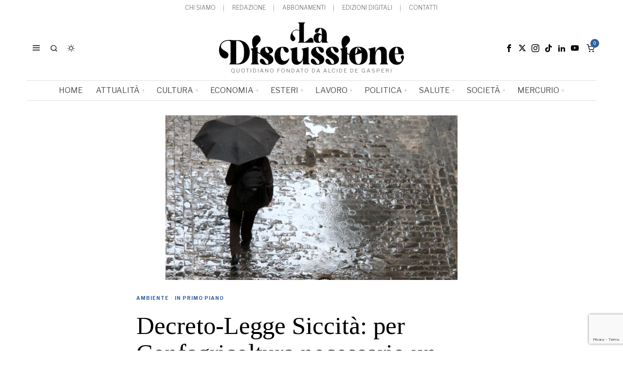

--- FILE ---
content_type: text/html; charset=UTF-8
request_url: https://ladiscussione.com/243978/ambiente/decreto-legge-siccita-per-confagricoltura-necessario-un-piano-si-lungo-periodo/
body_size: 39090
content:
<!DOCTYPE html>
<html lang="it-IT" class="no-js">
<head>
	<meta charset="UTF-8">
	<meta name="viewport" content="width=device-width, initial-scale=1.0">
	<link rel="profile" href="http://gmpg.org/xfn/11">
    
	<!--[if lt IE 9]>
	<script src="https://ladiscussione.com/wp-content/themes/fox/js/html5.js"></script>
	<![endif]-->
    
    <script>
    document.addEventListener('DOMContentLoaded',function(){
        var fox56_async_css = document.querySelectorAll('link[media="fox56_async"],style[media="fox56_async"]')
        if ( ! fox56_async_css ) {
            return;
        }
        for( var link of fox56_async_css ) {
            link.setAttribute('media','all')
        }
    });
</script>
<meta name='robots' content='index, follow, max-image-preview:large, max-snippet:-1, max-video-preview:-1' />
<script>window._wca = window._wca || [];</script>
<!-- Google tag (gtag.js) consent mode dataLayer added by Site Kit -->
<script id="google_gtagjs-js-consent-mode-data-layer">
window.dataLayer = window.dataLayer || [];function gtag(){dataLayer.push(arguments);}
gtag('consent', 'default', {"ad_personalization":"denied","ad_storage":"denied","ad_user_data":"denied","analytics_storage":"denied","functionality_storage":"denied","security_storage":"denied","personalization_storage":"denied","region":["AT","BE","BG","CH","CY","CZ","DE","DK","EE","ES","FI","FR","GB","GR","HR","HU","IE","IS","IT","LI","LT","LU","LV","MT","NL","NO","PL","PT","RO","SE","SI","SK"],"wait_for_update":500});
window._googlesitekitConsentCategoryMap = {"statistics":["analytics_storage"],"marketing":["ad_storage","ad_user_data","ad_personalization"],"functional":["functionality_storage","security_storage"],"preferences":["personalization_storage"]};
window._googlesitekitConsents = {"ad_personalization":"denied","ad_storage":"denied","ad_user_data":"denied","analytics_storage":"denied","functionality_storage":"denied","security_storage":"denied","personalization_storage":"denied","region":["AT","BE","BG","CH","CY","CZ","DE","DK","EE","ES","FI","FR","GB","GR","HR","HU","IE","IS","IT","LI","LT","LU","LV","MT","NL","NO","PL","PT","RO","SE","SI","SK"],"wait_for_update":500};
</script>
<!-- End Google tag (gtag.js) consent mode dataLayer added by Site Kit -->
<meta property="og:title" content="Decreto-Legge Siccità: per Confagricoltura necessario un Piano si lungo periodo"/>
<meta property="og:description" content="La componente di Giunta di Confagricoltura, Giovanna Parmigiani ha espresso un giudizio positivo riguardo al decreto-legge Siccità discusso nei giorni scorsi i"/>
<meta property="og:image" content="https://ladiscussione.com/wp-content/uploads/2021/04/pioggia-meteo-2.jpg"/>
<meta property="og:image:width" content="600" />
<meta property="og:image:height" content="338" />
<meta property="og:image:type" content="image/jpeg" />
<meta property="og:type" content="article"/>
<meta property="og:article:published_time" content="2023-05-14 09:00:33"/>
<meta property="og:article:modified_time" content="2023-05-14 08:23:12"/>
<meta property="og:article:tag" content="acqua piovana"/>
<meta property="og:article:tag" content="Confagricoltura"/>
<meta property="og:article:tag" content="decreto"/>
<meta property="og:article:tag" content="raccolta"/>
<meta property="og:article:tag" content="siccità"/>
<meta property="og:article:tag" content="sistema primario"/>
<meta property="og:article:tag" content="sospensione mutui"/>
<meta name="twitter:card" content="summary_large_image">
<meta name="twitter:title" content="Decreto-Legge Siccità: per Confagricoltura necessario un Piano si lungo periodo"/>
<meta name="twitter:description" content="La componente di Giunta di Confagricoltura, Giovanna Parmigiani ha espresso un giudizio positivo riguardo al decreto-legge Siccità discusso nei giorni scorsi i"/>
<meta name="twitter:image" content="https://ladiscussione.com/wp-content/uploads/2021/04/pioggia-meteo-2.jpg"/>
<meta name="author" content="Valerio Servillo"/>

	<!-- This site is optimized with the Yoast SEO plugin v26.7 - https://yoast.com/wordpress/plugins/seo/ -->
	<title>Decreto-Legge Siccità: per Confagricoltura necessario un Piano si lungo periodo &#8211; La Discussione</title>
	<link rel="canonical" href="https://ladiscussione.com/243978/ambiente/decreto-legge-siccita-per-confagricoltura-necessario-un-piano-si-lungo-periodo/" />
	<meta property="og:url" content="https://ladiscussione.com/243978/ambiente/decreto-legge-siccita-per-confagricoltura-necessario-un-piano-si-lungo-periodo/" />
	<meta property="og:site_name" content="La Discussione" />
	<meta property="article:publisher" content="https://it-it.facebook.com/ladiscussione-quotidiano" />
	<meta property="article:published_time" content="2023-05-14T07:00:33+00:00" />
	<meta property="og:image" content="https://i0.wp.com/ladiscussione.com/wp-content/uploads/2021/04/pioggia-meteo-2.jpg?fit=600%2C338&ssl=1" />
	<meta property="og:image:width" content="600" />
	<meta property="og:image:height" content="338" />
	<meta property="og:image:type" content="image/jpeg" />
	<meta name="author" content="Valerio Servillo" />
	<meta name="twitter:creator" content="@laDiscussioneQ" />
	<meta name="twitter:site" content="@laDiscussioneQ" />
	<meta name="twitter:label1" content="Scritto da" />
	<meta name="twitter:data1" content="Valerio Servillo" />
	<meta name="twitter:label2" content="Tempo di lettura stimato" />
	<meta name="twitter:data2" content="3 minuti" />
	<script type="application/ld+json" class="yoast-schema-graph">{"@context":"https://schema.org","@graph":[{"@type":"Article","@id":"https://ladiscussione.com/243978/ambiente/decreto-legge-siccita-per-confagricoltura-necessario-un-piano-si-lungo-periodo/#article","isPartOf":{"@id":"https://ladiscussione.com/243978/ambiente/decreto-legge-siccita-per-confagricoltura-necessario-un-piano-si-lungo-periodo/"},"author":{"name":"Valerio Servillo","@id":"https://ladiscussione.com/#/schema/person/a536aec7cba44daf816e5309407938e1"},"headline":"Decreto-Legge Siccità: per Confagricoltura necessario un Piano si lungo periodo","datePublished":"2023-05-14T07:00:33+00:00","mainEntityOfPage":{"@id":"https://ladiscussione.com/243978/ambiente/decreto-legge-siccita-per-confagricoltura-necessario-un-piano-si-lungo-periodo/"},"wordCount":423,"commentCount":0,"publisher":{"@id":"https://ladiscussione.com/#organization"},"image":{"@id":"https://ladiscussione.com/243978/ambiente/decreto-legge-siccita-per-confagricoltura-necessario-un-piano-si-lungo-periodo/#primaryimage"},"thumbnailUrl":"https://ladiscussione.com/wp-content/uploads/2021/04/pioggia-meteo-2.jpg","keywords":["acqua piovana","Confagricoltura","decreto","raccolta","siccità","sistema primario","sospensione mutui"],"articleSection":["Ambiente","In primo piano"],"inLanguage":"it-IT","potentialAction":[{"@type":"CommentAction","name":"Comment","target":["https://ladiscussione.com/243978/ambiente/decreto-legge-siccita-per-confagricoltura-necessario-un-piano-si-lungo-periodo/#respond"]}]},{"@type":"WebPage","@id":"https://ladiscussione.com/243978/ambiente/decreto-legge-siccita-per-confagricoltura-necessario-un-piano-si-lungo-periodo/","url":"https://ladiscussione.com/243978/ambiente/decreto-legge-siccita-per-confagricoltura-necessario-un-piano-si-lungo-periodo/","name":"Decreto-Legge Siccità: per Confagricoltura necessario un Piano si lungo periodo &#8211; La Discussione","isPartOf":{"@id":"https://ladiscussione.com/#website"},"primaryImageOfPage":{"@id":"https://ladiscussione.com/243978/ambiente/decreto-legge-siccita-per-confagricoltura-necessario-un-piano-si-lungo-periodo/#primaryimage"},"image":{"@id":"https://ladiscussione.com/243978/ambiente/decreto-legge-siccita-per-confagricoltura-necessario-un-piano-si-lungo-periodo/#primaryimage"},"thumbnailUrl":"https://ladiscussione.com/wp-content/uploads/2021/04/pioggia-meteo-2.jpg","datePublished":"2023-05-14T07:00:33+00:00","breadcrumb":{"@id":"https://ladiscussione.com/243978/ambiente/decreto-legge-siccita-per-confagricoltura-necessario-un-piano-si-lungo-periodo/#breadcrumb"},"inLanguage":"it-IT","potentialAction":[{"@type":"ReadAction","target":["https://ladiscussione.com/243978/ambiente/decreto-legge-siccita-per-confagricoltura-necessario-un-piano-si-lungo-periodo/"]}]},{"@type":"ImageObject","inLanguage":"it-IT","@id":"https://ladiscussione.com/243978/ambiente/decreto-legge-siccita-per-confagricoltura-necessario-un-piano-si-lungo-periodo/#primaryimage","url":"https://ladiscussione.com/wp-content/uploads/2021/04/pioggia-meteo-2.jpg","contentUrl":"https://ladiscussione.com/wp-content/uploads/2021/04/pioggia-meteo-2.jpg","width":600,"height":338},{"@type":"BreadcrumbList","@id":"https://ladiscussione.com/243978/ambiente/decreto-legge-siccita-per-confagricoltura-necessario-un-piano-si-lungo-periodo/#breadcrumb","itemListElement":[{"@type":"ListItem","position":1,"name":"Home","item":"https://ladiscussione.com/"},{"@type":"ListItem","position":2,"name":"Decreto-Legge Siccità: per Confagricoltura necessario un Piano si lungo periodo"}]},{"@type":"WebSite","@id":"https://ladiscussione.com/#website","url":"https://ladiscussione.com/","name":"La Discussione","description":"Quotidiano fondato da Alcide De Gasperi","publisher":{"@id":"https://ladiscussione.com/#organization"},"potentialAction":[{"@type":"SearchAction","target":{"@type":"EntryPoint","urlTemplate":"https://ladiscussione.com/?s={search_term_string}"},"query-input":{"@type":"PropertyValueSpecification","valueRequired":true,"valueName":"search_term_string"}}],"inLanguage":"it-IT"},{"@type":"Organization","@id":"https://ladiscussione.com/#organization","name":"La Discussione","url":"https://ladiscussione.com/","logo":{"@type":"ImageObject","inLanguage":"it-IT","@id":"https://ladiscussione.com/#/schema/logo/image/","url":"https://ladiscussione.com/wp-content/uploads/2023/12/LOGO-LaDiscussine-Q-rgb.png","contentUrl":"https://ladiscussione.com/wp-content/uploads/2023/12/LOGO-LaDiscussine-Q-rgb.png","width":517,"height":452,"caption":"La Discussione"},"image":{"@id":"https://ladiscussione.com/#/schema/logo/image/"},"sameAs":["https://it-it.facebook.com/ladiscussione-quotidiano","https://x.com/laDiscussioneQ","https://www.instagram.com/ladiscussione","https://www.linkedin.com/in/la-discussione-quotidiano-1048984b","https://www.youtube.com/c/laDiscussioneQ"]},{"@type":"Person","@id":"https://ladiscussione.com/#/schema/person/a536aec7cba44daf816e5309407938e1","name":"Valerio Servillo","image":{"@type":"ImageObject","inLanguage":"it-IT","@id":"https://ladiscussione.com/#/schema/person/image/","url":"https://ladiscussione.com/wp-content/uploads/2023/04/ilservio.png","contentUrl":"https://ladiscussione.com/wp-content/uploads/2023/04/ilservio.png","caption":"Valerio Servillo"},"url":"https://ladiscussione.com/author/valerio-servillo/"}]}</script>
	<!-- / Yoast SEO plugin. -->


<link rel='dns-prefetch' href='//stats.wp.com' />
<link rel='dns-prefetch' href='//www.googletagmanager.com' />
<link rel='dns-prefetch' href='//fonts.googleapis.com' />
<link rel="alternate" type="application/rss+xml" title="La Discussione &raquo; Feed" href="https://ladiscussione.com/feed/" />
<link rel="alternate" type="application/rss+xml" title="La Discussione &raquo; Feed dei commenti" href="https://ladiscussione.com/comments/feed/" />
<link rel="alternate" type="application/rss+xml" title="La Discussione &raquo; Decreto-Legge Siccità: per Confagricoltura necessario un Piano si lungo periodo Feed dei commenti" href="https://ladiscussione.com/243978/ambiente/decreto-legge-siccita-per-confagricoltura-necessario-un-piano-si-lungo-periodo/feed/" />
<link rel="alternate" title="oEmbed (JSON)" type="application/json+oembed" href="https://ladiscussione.com/wp-json/oembed/1.0/embed?url=https%3A%2F%2Fladiscussione.com%2F243978%2Fambiente%2Fdecreto-legge-siccita-per-confagricoltura-necessario-un-piano-si-lungo-periodo%2F" />
<link rel="alternate" title="oEmbed (XML)" type="text/xml+oembed" href="https://ladiscussione.com/wp-json/oembed/1.0/embed?url=https%3A%2F%2Fladiscussione.com%2F243978%2Fambiente%2Fdecreto-legge-siccita-per-confagricoltura-necessario-un-piano-si-lungo-periodo%2F&#038;format=xml" />
<style id='wp-img-auto-sizes-contain-inline-css'>
img:is([sizes=auto i],[sizes^="auto," i]){contain-intrinsic-size:3000px 1500px}
/*# sourceURL=wp-img-auto-sizes-contain-inline-css */
</style>
<link rel='stylesheet' id='dashicons-css' href='https://ladiscussione.com/wp-includes/css/dashicons.min.css?ver=6.9' media='all' />
<link rel='stylesheet' id='sbi_styles-css' href='https://ladiscussione.com/wp-content/plugins/instagram-feed/css/sbi-styles.min.css?ver=6.10.0' media='all' />
<link rel='stylesheet' id='elementor-frontend-css' href='https://ladiscussione.com/wp-content/plugins/elementor/assets/css/frontend.min.css?ver=3.34.1' media='all' />
<link rel='stylesheet' id='swiper-css' href='https://ladiscussione.com/wp-content/plugins/elementor/assets/lib/swiper/v8/css/swiper.min.css?ver=8.4.5' media='all' />
<link rel='stylesheet' id='fox-elementor-css' href='https://ladiscussione.com/wp-content/plugins/fox-framework/css/framework.css?ver=3.0' media='all' />
<link rel='stylesheet' id='fox-v55-css' href='https://ladiscussione.com/wp-content/plugins/fox-framework/css/v55.css?ver=3.0' media='all' />
<style id='wp-emoji-styles-inline-css'>

	img.wp-smiley, img.emoji {
		display: inline !important;
		border: none !important;
		box-shadow: none !important;
		height: 1em !important;
		width: 1em !important;
		margin: 0 0.07em !important;
		vertical-align: -0.1em !important;
		background: none !important;
		padding: 0 !important;
	}
/*# sourceURL=wp-emoji-styles-inline-css */
</style>
<link rel='stylesheet' id='wp-block-library-css' href='https://ladiscussione.com/wp-includes/css/dist/block-library/style.min.css?ver=6.9' media='all' />
<style id='classic-theme-styles-inline-css'>
/*! This file is auto-generated */
.wp-block-button__link{color:#fff;background-color:#32373c;border-radius:9999px;box-shadow:none;text-decoration:none;padding:calc(.667em + 2px) calc(1.333em + 2px);font-size:1.125em}.wp-block-file__button{background:#32373c;color:#fff;text-decoration:none}
/*# sourceURL=/wp-includes/css/classic-themes.min.css */
</style>
<style id='boldblocks-youtube-block-style-inline-css'>
.wp-block-boldblocks-youtube-block .visually-hidden{height:1px;overflow:hidden;position:absolute;white-space:nowrap;width:1px;clip:rect(0 0 0 0);clip-path:inset(50%)}.wp-block-boldblocks-youtube-block .yb-player{background-color:#000;background-position:50%;background-size:cover;contain:content;cursor:pointer;display:block;position:relative}.wp-block-boldblocks-youtube-block .yb-player:after{content:"";display:block;padding-bottom:var(--byeb--aspect-ratio,56.25%)}.wp-block-boldblocks-youtube-block .yb-player>iframe{border:0;height:100%;left:0;position:absolute;top:0;width:100%;z-index:1}.wp-block-boldblocks-youtube-block .yb-player.is-activated{cursor:unset}.wp-block-boldblocks-youtube-block .yb-player.is-activated>.yb-btn-play{display:none;opacity:0;pointer-events:none}.wp-block-boldblocks-youtube-block .yb-btn-play{all:unset;background-color:transparent;background-image:url("data:image/svg+xml;utf8,<svg xmlns=\"http://www.w3.org/2000/svg\" viewBox=\"0 0 68 48\"><path d=\"M66.52 7.74c-.78-2.93-2.49-5.41-5.42-6.19C55.79.13 34 0 34 0S12.21.13 6.9 1.55c-2.93.78-4.63 3.26-5.42 6.19C.06 13.05 0 24 0 24s.06 10.95 1.48 16.26c.78 2.93 2.49 5.41 5.42 6.19C12.21 47.87 34 48 34 48s21.79-.13 27.1-1.55c2.93-.78 4.64-3.26 5.42-6.19C67.94 34.95 68 24 68 24s-.06-10.95-1.48-16.26z\" fill=\"red\"/><path d=\"M45 24 27 14v20\" fill=\"white\"/></svg>");border:none;cursor:pointer;display:block;filter:grayscale(100%);height:48px;left:50%;margin:0;position:absolute;top:50%;transform:translate3d(-50%,-50%,0);transition:filter .1s cubic-bezier(0,0,.2,1);width:68px;z-index:1}.wp-block-boldblocks-youtube-block .yb-btn-play:focus,.wp-block-boldblocks-youtube-block .yb-player:hover>.yb-btn-play{filter:none}.wp-block-boldblocks-youtube-block figcaption{margin-bottom:1em;margin-top:.5em}

/*# sourceURL=https://ladiscussione.com/wp-content/plugins/better-youtube-embed-block/build/style-index.css */
</style>
<style id='pdfp-pdfposter-style-inline-css'>
.wp-block-pdfp-pdf-poster{overflow:hidden}.pdfp_wrapper .pdf{position:relative}.pdfp_wrapper.pdfp_popup_enabled .iframe_wrapper{display:none}.pdfp_wrapper.pdfp_popup_enabled .iframe_wrapper:fullscreen{display:block}.pdfp_wrapper .iframe_wrapper{height:100%;width:100%}.pdfp_wrapper .iframe_wrapper:fullscreen iframe{height:100vh!important}.pdfp_wrapper .iframe_wrapper iframe{width:100%}.pdfp_wrapper .iframe_wrapper .close{background:#fff;border:1px solid #ddd;border-radius:3px;color:#222;cursor:pointer;display:none;font-family:sans-serif;font-size:36px;line-height:100%;padding:0 7px;position:absolute;right:12px;top:35px;z-index:9999}.pdfp_wrapper .iframe_wrapper:fullscreen .close{display:block}.pdfp_wrapper .pdfp_fullscreen_close{display:none}.pdfp_wrapper.pdfp_fullscreen_opened .pdfp_fullscreen_close{align-items:center;background:#fff;border-radius:3px;color:#222;cursor:pointer;display:flex;font-size:35px;height:30px;justify-content:center;overflow:hidden;padding-bottom:4px;position:fixed;right:20px;top:20px;width:32px}.pdfp_wrapper.pdfp_fullscreen_opened .pdfp_fullscreen_overlay{background:#2229;height:100%;left:0;position:fixed;top:0;width:100%}.pdfp_wrapper.pdfp_fullscreen_opened .iframe_wrapper{display:block;height:90vh;left:50%;max-width:95%;position:fixed;top:50%;transform:translate(-50%,-50%);width:900px;z-index:99999999999}.pdfp_wrapper iframe{border:none;outline:none}.pdfp-adobe-viewer{border:1px solid #ddd;border-radius:3px;cursor:pointer;outline:none;text-decoration:none}.pdfp_download{margin-right:15px}.cta_wrapper{display:flex;gap:10px;margin-bottom:10px;text-align:left}.cta_wrapper a{text-decoration:none!important}.cta_wrapper button{cursor:pointer}.pdfp_wrapper p{margin:10px 0;text-align:center}.popout-disabled{height:50px;position:absolute;right:12px;top:12px;width:50px}.pdfp_wrapper iframe{border-bottom:10px solid #2a2a2a;box-sizing:border-box;max-width:100%}.ViewSDK_hideOverflow[data-align=center]{margin-left:auto;margin-right:auto}.ViewSDK_hideOverflow[data-align=left]{margin-right:auto}.ViewSDK_hideOverflow[data-align=right]{margin-left:auto}@media screen and (max-width:768px){.pdfp_wrapper iframe{height:calc(100vw + 120px)}}@media screen and (max-width:576px){.cta_wrapper .pdfp_download{margin-bottom:10px;margin-right:0}.cta_wrapper .pdfp_download button{margin-right:0!important}.cta_wrapper{align-items:center;display:flex;flex-direction:column}}.pdfp_social_share{z-index:9999}.pdfp_social_icon_top{margin-bottom:10px}.pdfp_social_icon_bottom,.pdfp_social_icon_top{align-items:center;display:flex;gap:10px;justify-content:center}.pdfp_social_icon_bottom{margin-top:10px}.pdfp_social_icon_left{left:0;top:-40px}.pdfp_social_icon_right{right:0;top:-40px}
.pdfp_wrapper .pdf{position:relative}.pdfp_wrapper .iframe_wrapper{height:100%;width:100%}.pdfp_wrapper .iframe_wrapper:fullscreen iframe{height:100vh!important}.pdfp_wrapper .iframe_wrapper iframe{max-width:100%;width:100%}.pdfp_wrapper .iframe_wrapper .close{background:#fff;border:1px solid #ddd;border-radius:3px;color:#222;cursor:pointer;display:none;font-family:sans-serif;font-size:36px;line-height:100%;padding:0 7px;position:absolute;right:12px;top:35px;z-index:9999}.pdfp_wrapper .iframe_wrapper:fullscreen .close{display:block}.pdfp-adobe-viewer{border:1px solid #ddd;border-radius:3px;cursor:pointer;outline:none;text-decoration:none}.pdfp_download{margin-right:15px}.cta_wrapper{margin-bottom:10px}.pdfp_wrapper p{margin:10px 0;text-align:center}.popout-disabled{height:50px;position:absolute;right:12px;top:12px;width:50px}@media screen and (max-width:768px){.pdfp_wrapper iframe{height:calc(100vw + 120px)}}.ViewSDK_hideOverflow[data-align=center]{margin-left:auto;margin-right:auto}.ViewSDK_hideOverflow[data-align=left]{margin-right:auto}.ViewSDK_hideOverflow[data-align=right]{margin-left:auto}@media screen and (max-width:768px){.pdfp_wrapper iframe{height:calc(100vw + 120px)!important;max-height:100%}}@media screen and (max-width:576px){.cta_wrapper .pdfp_download{margin-bottom:10px;margin-right:0}.cta_wrapper .pdfp_download button{margin-right:0!important}.cta_wrapper{align-items:center;display:flex;flex-direction:column}}.ViewSDK_fullScreenPDFViewer{background-color:#474747}.ViewSDK_fullScreenPDFViewer iframe{background:green;border:none;display:block;height:90%!important;margin:auto;max-width:1320px;position:relative;top:5%;width:90%!important}

/*# sourceURL=https://ladiscussione.com/wp-content/plugins/pdf-poster/build/blocks/pdf-poster/view.css */
</style>
<link rel='stylesheet' id='wp-components-css' href='https://ladiscussione.com/wp-includes/css/dist/components/style.min.css?ver=6.9' media='all' />
<link rel='stylesheet' id='wp-preferences-css' href='https://ladiscussione.com/wp-includes/css/dist/preferences/style.min.css?ver=6.9' media='all' />
<link rel='stylesheet' id='wp-block-editor-css' href='https://ladiscussione.com/wp-includes/css/dist/block-editor/style.min.css?ver=6.9' media='all' />
<link rel='stylesheet' id='popup-maker-block-library-style-css' href='https://ladiscussione.com/wp-content/plugins/popup-maker/dist/packages/block-library-style.css?ver=dbea705cfafe089d65f1' media='all' />
<link rel='stylesheet' id='wc-memberships-blocks-css' href='https://ladiscussione.com/wp-content/plugins/woocommerce-memberships/assets/css/blocks/wc-memberships-blocks.min.css?ver=1.26.4' media='all' />
<link rel='stylesheet' id='mediaelement-css' href='https://ladiscussione.com/wp-includes/js/mediaelement/mediaelementplayer-legacy.min.css?ver=4.2.17' media='all' />
<link rel='stylesheet' id='wp-mediaelement-css' href='https://ladiscussione.com/wp-includes/js/mediaelement/wp-mediaelement.min.css?ver=6.9' media='all' />
<style id='jetpack-sharing-buttons-style-inline-css'>
.jetpack-sharing-buttons__services-list{display:flex;flex-direction:row;flex-wrap:wrap;gap:0;list-style-type:none;margin:5px;padding:0}.jetpack-sharing-buttons__services-list.has-small-icon-size{font-size:12px}.jetpack-sharing-buttons__services-list.has-normal-icon-size{font-size:16px}.jetpack-sharing-buttons__services-list.has-large-icon-size{font-size:24px}.jetpack-sharing-buttons__services-list.has-huge-icon-size{font-size:36px}@media print{.jetpack-sharing-buttons__services-list{display:none!important}}.editor-styles-wrapper .wp-block-jetpack-sharing-buttons{gap:0;padding-inline-start:0}ul.jetpack-sharing-buttons__services-list.has-background{padding:1.25em 2.375em}
/*# sourceURL=https://ladiscussione.com/wp-content/plugins/jetpack/_inc/blocks/sharing-buttons/view.css */
</style>
<style id='global-styles-inline-css'>
:root{--wp--preset--aspect-ratio--square: 1;--wp--preset--aspect-ratio--4-3: 4/3;--wp--preset--aspect-ratio--3-4: 3/4;--wp--preset--aspect-ratio--3-2: 3/2;--wp--preset--aspect-ratio--2-3: 2/3;--wp--preset--aspect-ratio--16-9: 16/9;--wp--preset--aspect-ratio--9-16: 9/16;--wp--preset--color--black: #000000;--wp--preset--color--cyan-bluish-gray: #abb8c3;--wp--preset--color--white: #ffffff;--wp--preset--color--pale-pink: #f78da7;--wp--preset--color--vivid-red: #cf2e2e;--wp--preset--color--luminous-vivid-orange: #ff6900;--wp--preset--color--luminous-vivid-amber: #fcb900;--wp--preset--color--light-green-cyan: #7bdcb5;--wp--preset--color--vivid-green-cyan: #00d084;--wp--preset--color--pale-cyan-blue: #8ed1fc;--wp--preset--color--vivid-cyan-blue: #0693e3;--wp--preset--color--vivid-purple: #9b51e0;--wp--preset--gradient--vivid-cyan-blue-to-vivid-purple: linear-gradient(135deg,rgb(6,147,227) 0%,rgb(155,81,224) 100%);--wp--preset--gradient--light-green-cyan-to-vivid-green-cyan: linear-gradient(135deg,rgb(122,220,180) 0%,rgb(0,208,130) 100%);--wp--preset--gradient--luminous-vivid-amber-to-luminous-vivid-orange: linear-gradient(135deg,rgb(252,185,0) 0%,rgb(255,105,0) 100%);--wp--preset--gradient--luminous-vivid-orange-to-vivid-red: linear-gradient(135deg,rgb(255,105,0) 0%,rgb(207,46,46) 100%);--wp--preset--gradient--very-light-gray-to-cyan-bluish-gray: linear-gradient(135deg,rgb(238,238,238) 0%,rgb(169,184,195) 100%);--wp--preset--gradient--cool-to-warm-spectrum: linear-gradient(135deg,rgb(74,234,220) 0%,rgb(151,120,209) 20%,rgb(207,42,186) 40%,rgb(238,44,130) 60%,rgb(251,105,98) 80%,rgb(254,248,76) 100%);--wp--preset--gradient--blush-light-purple: linear-gradient(135deg,rgb(255,206,236) 0%,rgb(152,150,240) 100%);--wp--preset--gradient--blush-bordeaux: linear-gradient(135deg,rgb(254,205,165) 0%,rgb(254,45,45) 50%,rgb(107,0,62) 100%);--wp--preset--gradient--luminous-dusk: linear-gradient(135deg,rgb(255,203,112) 0%,rgb(199,81,192) 50%,rgb(65,88,208) 100%);--wp--preset--gradient--pale-ocean: linear-gradient(135deg,rgb(255,245,203) 0%,rgb(182,227,212) 50%,rgb(51,167,181) 100%);--wp--preset--gradient--electric-grass: linear-gradient(135deg,rgb(202,248,128) 0%,rgb(113,206,126) 100%);--wp--preset--gradient--midnight: linear-gradient(135deg,rgb(2,3,129) 0%,rgb(40,116,252) 100%);--wp--preset--font-size--small: 13px;--wp--preset--font-size--medium: 20px;--wp--preset--font-size--large: 36px;--wp--preset--font-size--x-large: 42px;--wp--preset--spacing--20: 0.44rem;--wp--preset--spacing--30: 0.67rem;--wp--preset--spacing--40: 1rem;--wp--preset--spacing--50: 1.5rem;--wp--preset--spacing--60: 2.25rem;--wp--preset--spacing--70: 3.38rem;--wp--preset--spacing--80: 5.06rem;--wp--preset--shadow--natural: 6px 6px 9px rgba(0, 0, 0, 0.2);--wp--preset--shadow--deep: 12px 12px 50px rgba(0, 0, 0, 0.4);--wp--preset--shadow--sharp: 6px 6px 0px rgba(0, 0, 0, 0.2);--wp--preset--shadow--outlined: 6px 6px 0px -3px rgb(255, 255, 255), 6px 6px rgb(0, 0, 0);--wp--preset--shadow--crisp: 6px 6px 0px rgb(0, 0, 0);}:where(.is-layout-flex){gap: 0.5em;}:where(.is-layout-grid){gap: 0.5em;}body .is-layout-flex{display: flex;}.is-layout-flex{flex-wrap: wrap;align-items: center;}.is-layout-flex > :is(*, div){margin: 0;}body .is-layout-grid{display: grid;}.is-layout-grid > :is(*, div){margin: 0;}:where(.wp-block-columns.is-layout-flex){gap: 2em;}:where(.wp-block-columns.is-layout-grid){gap: 2em;}:where(.wp-block-post-template.is-layout-flex){gap: 1.25em;}:where(.wp-block-post-template.is-layout-grid){gap: 1.25em;}.has-black-color{color: var(--wp--preset--color--black) !important;}.has-cyan-bluish-gray-color{color: var(--wp--preset--color--cyan-bluish-gray) !important;}.has-white-color{color: var(--wp--preset--color--white) !important;}.has-pale-pink-color{color: var(--wp--preset--color--pale-pink) !important;}.has-vivid-red-color{color: var(--wp--preset--color--vivid-red) !important;}.has-luminous-vivid-orange-color{color: var(--wp--preset--color--luminous-vivid-orange) !important;}.has-luminous-vivid-amber-color{color: var(--wp--preset--color--luminous-vivid-amber) !important;}.has-light-green-cyan-color{color: var(--wp--preset--color--light-green-cyan) !important;}.has-vivid-green-cyan-color{color: var(--wp--preset--color--vivid-green-cyan) !important;}.has-pale-cyan-blue-color{color: var(--wp--preset--color--pale-cyan-blue) !important;}.has-vivid-cyan-blue-color{color: var(--wp--preset--color--vivid-cyan-blue) !important;}.has-vivid-purple-color{color: var(--wp--preset--color--vivid-purple) !important;}.has-black-background-color{background-color: var(--wp--preset--color--black) !important;}.has-cyan-bluish-gray-background-color{background-color: var(--wp--preset--color--cyan-bluish-gray) !important;}.has-white-background-color{background-color: var(--wp--preset--color--white) !important;}.has-pale-pink-background-color{background-color: var(--wp--preset--color--pale-pink) !important;}.has-vivid-red-background-color{background-color: var(--wp--preset--color--vivid-red) !important;}.has-luminous-vivid-orange-background-color{background-color: var(--wp--preset--color--luminous-vivid-orange) !important;}.has-luminous-vivid-amber-background-color{background-color: var(--wp--preset--color--luminous-vivid-amber) !important;}.has-light-green-cyan-background-color{background-color: var(--wp--preset--color--light-green-cyan) !important;}.has-vivid-green-cyan-background-color{background-color: var(--wp--preset--color--vivid-green-cyan) !important;}.has-pale-cyan-blue-background-color{background-color: var(--wp--preset--color--pale-cyan-blue) !important;}.has-vivid-cyan-blue-background-color{background-color: var(--wp--preset--color--vivid-cyan-blue) !important;}.has-vivid-purple-background-color{background-color: var(--wp--preset--color--vivid-purple) !important;}.has-black-border-color{border-color: var(--wp--preset--color--black) !important;}.has-cyan-bluish-gray-border-color{border-color: var(--wp--preset--color--cyan-bluish-gray) !important;}.has-white-border-color{border-color: var(--wp--preset--color--white) !important;}.has-pale-pink-border-color{border-color: var(--wp--preset--color--pale-pink) !important;}.has-vivid-red-border-color{border-color: var(--wp--preset--color--vivid-red) !important;}.has-luminous-vivid-orange-border-color{border-color: var(--wp--preset--color--luminous-vivid-orange) !important;}.has-luminous-vivid-amber-border-color{border-color: var(--wp--preset--color--luminous-vivid-amber) !important;}.has-light-green-cyan-border-color{border-color: var(--wp--preset--color--light-green-cyan) !important;}.has-vivid-green-cyan-border-color{border-color: var(--wp--preset--color--vivid-green-cyan) !important;}.has-pale-cyan-blue-border-color{border-color: var(--wp--preset--color--pale-cyan-blue) !important;}.has-vivid-cyan-blue-border-color{border-color: var(--wp--preset--color--vivid-cyan-blue) !important;}.has-vivid-purple-border-color{border-color: var(--wp--preset--color--vivid-purple) !important;}.has-vivid-cyan-blue-to-vivid-purple-gradient-background{background: var(--wp--preset--gradient--vivid-cyan-blue-to-vivid-purple) !important;}.has-light-green-cyan-to-vivid-green-cyan-gradient-background{background: var(--wp--preset--gradient--light-green-cyan-to-vivid-green-cyan) !important;}.has-luminous-vivid-amber-to-luminous-vivid-orange-gradient-background{background: var(--wp--preset--gradient--luminous-vivid-amber-to-luminous-vivid-orange) !important;}.has-luminous-vivid-orange-to-vivid-red-gradient-background{background: var(--wp--preset--gradient--luminous-vivid-orange-to-vivid-red) !important;}.has-very-light-gray-to-cyan-bluish-gray-gradient-background{background: var(--wp--preset--gradient--very-light-gray-to-cyan-bluish-gray) !important;}.has-cool-to-warm-spectrum-gradient-background{background: var(--wp--preset--gradient--cool-to-warm-spectrum) !important;}.has-blush-light-purple-gradient-background{background: var(--wp--preset--gradient--blush-light-purple) !important;}.has-blush-bordeaux-gradient-background{background: var(--wp--preset--gradient--blush-bordeaux) !important;}.has-luminous-dusk-gradient-background{background: var(--wp--preset--gradient--luminous-dusk) !important;}.has-pale-ocean-gradient-background{background: var(--wp--preset--gradient--pale-ocean) !important;}.has-electric-grass-gradient-background{background: var(--wp--preset--gradient--electric-grass) !important;}.has-midnight-gradient-background{background: var(--wp--preset--gradient--midnight) !important;}.has-small-font-size{font-size: var(--wp--preset--font-size--small) !important;}.has-medium-font-size{font-size: var(--wp--preset--font-size--medium) !important;}.has-large-font-size{font-size: var(--wp--preset--font-size--large) !important;}.has-x-large-font-size{font-size: var(--wp--preset--font-size--x-large) !important;}
:where(.wp-block-post-template.is-layout-flex){gap: 1.25em;}:where(.wp-block-post-template.is-layout-grid){gap: 1.25em;}
:where(.wp-block-term-template.is-layout-flex){gap: 1.25em;}:where(.wp-block-term-template.is-layout-grid){gap: 1.25em;}
:where(.wp-block-columns.is-layout-flex){gap: 2em;}:where(.wp-block-columns.is-layout-grid){gap: 2em;}
:root :where(.wp-block-pullquote){font-size: 1.5em;line-height: 1.6;}
/*# sourceURL=global-styles-inline-css */
</style>
<link rel='stylesheet' id='bsk-pdf-manager-pro-css-css' href='https://ladiscussione.com/wp-content/plugins/bsk-pdf-manager-pro/css/bsk-pdf-manager-pro.css?ver=1764554840' media='all' />
<link rel='stylesheet' id='contact-form-7-css' href='https://ladiscussione.com/wp-content/plugins/contact-form-7/includes/css/styles.css?ver=6.1.4' media='all' />
<link rel='stylesheet' id='plyr-css-css' href='https://ladiscussione.com/wp-content/plugins/easy-video-player/lib/plyr.css?ver=6.9' media='all' />
<link rel='stylesheet' id='elementor-post-376978-css' href='https://ladiscussione.com/wp-content/uploads/elementor/css/post-376978.css?ver=1768706400' media='all' />
<link rel='stylesheet' id='sbistyles-css' href='https://ladiscussione.com/wp-content/plugins/instagram-feed/css/sbi-styles.min.css?ver=6.10.0' media='all' />
<link rel='stylesheet' id='pdfp-public-css' href='https://ladiscussione.com/wp-content/plugins/pdf-poster/build/public.css?ver=1768786685' media='all' />
<link rel='stylesheet' id='woocommerce-layout-css' href='https://ladiscussione.com/wp-content/plugins/woocommerce/assets/css/woocommerce-layout.css?ver=10.4.3' media='all' />
<style id='woocommerce-layout-inline-css'>

	.infinite-scroll .woocommerce-pagination {
		display: none;
	}
/*# sourceURL=woocommerce-layout-inline-css */
</style>
<link rel='stylesheet' id='woocommerce-smallscreen-css' href='https://ladiscussione.com/wp-content/plugins/woocommerce/assets/css/woocommerce-smallscreen.css?ver=10.4.3' media='only screen and (max-width: 768px)' />
<link rel='stylesheet' id='woocommerce-general-css' href='https://ladiscussione.com/wp-content/plugins/woocommerce/assets/css/woocommerce.css?ver=10.4.3' media='all' />
<style id='woocommerce-inline-inline-css'>
.woocommerce form .form-row .required { visibility: visible; }
/*# sourceURL=woocommerce-inline-inline-css */
</style>
<link rel='stylesheet' id='wc-memberships-frontend-css' href='https://ladiscussione.com/wp-content/plugins/woocommerce-memberships/assets/css/frontend/wc-memberships-frontend.min.css?ver=1.26.4' media='all' />
<link rel='stylesheet' id='fox-google-fonts-css' href='https://fonts.googleapis.com/css?family=Bodoni+Moda%3A700%7CLibre+Franklin%3A400%2C700%2C900%7CTinos%3A400%2C700%7CLora%3A400&#038;display=swap&#038;ver=7.0.0.3' media='all' />
<link rel='stylesheet' id='fox-icon56-v68-loading-css' href='https://ladiscussione.com/wp-content/themes/fox/css56/icon56-v68-loading.css?ver=7.0.0.3' media='all' />
<link rel='stylesheet' id='fox-common-css' href='https://ladiscussione.com/wp-content/themes/fox/css56/common.css?ver=7.0.0.3' media='all' />
<link rel='stylesheet' id='fox-common-below-css' href='https://ladiscussione.com/wp-content/themes/fox/css56/common-below.css?ver=7.0.0.3' media='all' />
<link rel='stylesheet' id='fox-header-above-css' href='https://ladiscussione.com/wp-content/themes/fox/css56/header-above.css?ver=7.0.0.3' media='all' />
<link rel='stylesheet' id='fox-header-below-css' href='https://ladiscussione.com/wp-content/themes/fox/css56/header-below.css?ver=7.0.0.3' media='all' />
<link rel='stylesheet' id='fox-footer-css' href='https://ladiscussione.com/wp-content/themes/fox/css56/footer.css?ver=7.0.0.3' media='all' />
<link rel='stylesheet' id='fox-widgets-css' href='https://ladiscussione.com/wp-content/themes/fox/css56/widgets.css?ver=7.0.0.3' media='all' />
<link rel='stylesheet' id='fox-builder-common-css' href='https://ladiscussione.com/wp-content/themes/fox/css56/builder/common.css?ver=7.0.0.3' media='all' />
<link rel='stylesheet' id='fox-builder-grid-css' href='https://ladiscussione.com/wp-content/themes/fox/css56/builder/grid.css?ver=7.0.0.3' media='all' />
<link rel='stylesheet' id='fox-builder-list-css' href='https://ladiscussione.com/wp-content/themes/fox/css56/builder/list.css?ver=7.0.0.3' media='all' />
<link rel='stylesheet' id='fox-builder-masonry-css' href='https://ladiscussione.com/wp-content/themes/fox/css56/builder/masonry.css?ver=7.0.0.3' media='all' />
<link rel='stylesheet' id='fox-builder-carousel-css' href='https://ladiscussione.com/wp-content/themes/fox/css56/builder/carousel.css?ver=7.0.0.3' media='all' />
<link rel='stylesheet' id='fox-builder-group-css' href='https://ladiscussione.com/wp-content/themes/fox/css56/builder/group.css?ver=7.0.0.3' media='all' />
<link rel='stylesheet' id='fox-builder-others-css' href='https://ladiscussione.com/wp-content/themes/fox/css56/builder/others.css?ver=7.0.0.3' media='all' />
<link rel='stylesheet' id='fox-misc-css' href='https://ladiscussione.com/wp-content/themes/fox/css56/misc.css?ver=7.0.0.3' media='all' />
<link rel='stylesheet' id='fox-single-above-css' href='https://ladiscussione.com/wp-content/themes/fox/css56/single-above.css?ver=7.0.0.3' media='all' />
<link rel='stylesheet' id='fox-tooltipster-css' href='https://ladiscussione.com/wp-content/themes/fox/css56/tooltipster.css?ver=7.0.0.3' media='all' />
<link rel='stylesheet' id='fox-single-below-css' href='https://ladiscussione.com/wp-content/themes/fox/css56/single-below.css?ver=7.0.0.3' media='all' />
<link rel='stylesheet' id='dflip-style-css' href='https://ladiscussione.com/wp-content/plugins/3d-flipbook-dflip-lite/assets/css/dflip.min.css?ver=2.4.20' media='all' />
<link rel='stylesheet' id='newsletter-css' href='https://ladiscussione.com/wp-content/plugins/newsletter/style.css?ver=9.1.0' media='all' />
<link rel='stylesheet' id='fancybox-css' href='https://ladiscussione.com/wp-content/plugins/easy-fancybox/fancybox/1.5.4/jquery.fancybox.min.css?ver=6.9' media='screen' />
<style id='fancybox-inline-css'>
#fancybox-content{border-color:#ffffff;}#fancybox-title,#fancybox-title-float-main{color:#fff}
/*# sourceURL=fancybox-inline-css */
</style>
<link rel='stylesheet' id='mm_icomoon-css' href='https://ladiscussione.com/wp-content/plugins/mega_main_menu/framework/src/css/icomoon.css?ver=2.2.2' media='all' />
<link rel='stylesheet' id='mmm_mega_main_menu-css' href='https://ladiscussione.com/wp-content/plugins/mega_main_menu/src/css/cache.skin.css?ver=1753937221' media='all' />
<link rel='stylesheet' id='__EPYT__style-css' href='https://ladiscussione.com/wp-content/plugins/youtube-embed-plus/styles/ytprefs.min.css?ver=14.2.4' media='all' />
<style id='__EPYT__style-inline-css'>

                .epyt-gallery-thumb {
                        width: 50%;
                }
                
/*# sourceURL=__EPYT__style-inline-css */
</style>
<link rel='stylesheet' id='eael-general-css' href='https://ladiscussione.com/wp-content/plugins/essential-addons-for-elementor-lite/assets/front-end/css/view/general.min.css?ver=6.5.7' media='all' />
<link rel='stylesheet' id='elementor-gf-local-roboto-css' href='https://ladiscussione.com/wp-content/uploads/elementor/google-fonts/css/roboto.css?ver=1753934433' media='all' />
<link rel='stylesheet' id='elementor-gf-local-robotoslab-css' href='https://ladiscussione.com/wp-content/uploads/elementor/google-fonts/css/robotoslab.css?ver=1753934448' media='all' />
<script id="post-views-counter-frontend-js-before">
var pvcArgsFrontend = {"mode":"js","postID":243978,"requestURL":"https:\/\/ladiscussione.com\/wp-admin\/admin-ajax.php","nonce":"65b442cb34","dataStorage":"cookies","multisite":false,"path":"\/","domain":""};

//# sourceURL=post-views-counter-frontend-js-before
</script>
<script src="https://ladiscussione.com/wp-content/plugins/post-views-counter/js/frontend.js?ver=1.7.0" id="post-views-counter-frontend-js"></script>
<script src="https://ladiscussione.com/wp-includes/js/jquery/jquery.min.js?ver=3.7.1" id="jquery-core-js"></script>
<script src="https://ladiscussione.com/wp-includes/js/jquery/jquery-migrate.min.js?ver=3.4.1" id="jquery-migrate-js"></script>
<script id="bsk-pdf-manager-pro-js-extra">
var bsk_pdf_pro = {"ajaxurl":"https://ladiscussione.com/wp-admin/admin-ajax.php"};
//# sourceURL=bsk-pdf-manager-pro-js-extra
</script>
<script src="https://ladiscussione.com/wp-content/plugins/bsk-pdf-manager-pro/js/bsk_pdf_manager_pro.js?ver=1764554840" id="bsk-pdf-manager-pro-js"></script>
<script id="plyr-js-js-extra">
var easy_video_player = {"plyr_iconUrl":"https://ladiscussione.com/wp-content/plugins/easy-video-player/lib/plyr.svg","plyr_blankVideo":"https://ladiscussione.com/wp-content/plugins/easy-video-player/lib/blank.mp4"};
//# sourceURL=plyr-js-js-extra
</script>
<script src="https://ladiscussione.com/wp-content/plugins/easy-video-player/lib/plyr.js?ver=6.9" id="plyr-js-js"></script>
<script src="https://ladiscussione.com/wp-content/plugins/woocommerce/assets/js/jquery-blockui/jquery.blockUI.min.js?ver=2.7.0-wc.10.4.3" id="wc-jquery-blockui-js" defer data-wp-strategy="defer"></script>
<script src="https://ladiscussione.com/wp-content/plugins/woocommerce/assets/js/js-cookie/js.cookie.min.js?ver=2.1.4-wc.10.4.3" id="wc-js-cookie-js" defer data-wp-strategy="defer"></script>
<script id="woocommerce-js-extra">
var woocommerce_params = {"ajax_url":"/wp-admin/admin-ajax.php","wc_ajax_url":"/?wc-ajax=%%endpoint%%","i18n_password_show":"Mostra password","i18n_password_hide":"Nascondi password"};
//# sourceURL=woocommerce-js-extra
</script>
<script src="https://ladiscussione.com/wp-content/plugins/woocommerce/assets/js/frontend/woocommerce.min.js?ver=10.4.3" id="woocommerce-js" defer data-wp-strategy="defer"></script>
<script src="https://stats.wp.com/s-202604.js" id="woocommerce-analytics-js" defer data-wp-strategy="defer"></script>

<!-- Snippet del tag Google (gtag.js) aggiunto da Site Kit -->
<!-- Snippet Google Analytics aggiunto da Site Kit -->
<script src="https://www.googletagmanager.com/gtag/js?id=GT-M3K8Z5S" id="google_gtagjs-js" async></script>
<script id="google_gtagjs-js-after">
window.dataLayer = window.dataLayer || [];function gtag(){dataLayer.push(arguments);}
gtag("set","linker",{"domains":["ladiscussione.com"]});
gtag("js", new Date());
gtag("set", "developer_id.dZTNiMT", true);
gtag("config", "GT-M3K8Z5S");
//# sourceURL=google_gtagjs-js-after
</script>
<script id="__ytprefs__-js-extra">
var _EPYT_ = {"ajaxurl":"https://ladiscussione.com/wp-admin/admin-ajax.php","security":"edcb6c60b3","gallery_scrolloffset":"20","eppathtoscripts":"https://ladiscussione.com/wp-content/plugins/youtube-embed-plus/scripts/","eppath":"https://ladiscussione.com/wp-content/plugins/youtube-embed-plus/","epresponsiveselector":"[\"iframe.__youtube_prefs__\",\"iframe[src*='youtube.com']\",\"iframe[src*='youtube-nocookie.com']\",\"iframe[data-ep-src*='youtube.com']\",\"iframe[data-ep-src*='youtube-nocookie.com']\",\"iframe[data-ep-gallerysrc*='youtube.com']\"]","epdovol":"1","version":"14.2.4","evselector":"iframe.__youtube_prefs__[src], iframe[src*=\"youtube.com/embed/\"], iframe[src*=\"youtube-nocookie.com/embed/\"]","ajax_compat":"","maxres_facade":"eager","ytapi_load":"light","pause_others":"","stopMobileBuffer":"1","facade_mode":"","not_live_on_channel":""};
//# sourceURL=__ytprefs__-js-extra
</script>
<script src="https://ladiscussione.com/wp-content/plugins/youtube-embed-plus/scripts/ytprefs.min.js?ver=14.2.4" id="__ytprefs__-js"></script>
<link rel="https://api.w.org/" href="https://ladiscussione.com/wp-json/" /><link rel="alternate" title="JSON" type="application/json" href="https://ladiscussione.com/wp-json/wp/v2/posts/243978" /><link rel="EditURI" type="application/rsd+xml" title="RSD" href="https://ladiscussione.com/xmlrpc.php?rsd" />
<meta name="generator" content="WordPress 6.9" />
<meta name="generator" content="WooCommerce 10.4.3" />
<link rel='shortlink' href='https://ladiscussione.com/?p=243978' />
<meta name="generator" content="Site Kit by Google 1.170.0" />        <style>
                    </style>
	<style>img#wpstats{display:none}</style>
		            <style>
                .molongui-disabled-link
                {
                    border-bottom: none !important;
                    text-decoration: none !important;
                    color: inherit !important;
                    cursor: inherit !important;
                }
                .molongui-disabled-link:hover,
                .molongui-disabled-link:hover span
                {
                    border-bottom: none !important;
                    text-decoration: none !important;
                    color: inherit !important;
                    cursor: inherit !important;
                }
            </style>
            <style id="foxcss-customizer">.topbar56 .container .row { height : 32px ;} .topbar56 { border-bottom-width : 0px ;} .topbar56 { border-top-width : 0px ;} .topbar56__container { border-bottom-width : 0px ;} .topbar56__container { border-top-width : 0px ;} .main_header56 .container { padding-top : 14px ;} .main_header56 .container { padding-bottom : 14px ;} .main_header56 { border-bottom-width : 0px ;} .main_header56__container { border-bottom-width : 0px ;} .header_bottom56 .container .row { height : 40px ;} .header_bottom56 { border-bottom-width : 0px ;} .header_bottom56 { border-top-width : 0px ;} .header_bottom56__container { border-bottom-width : 1px ;} .header_bottom56__container { border-top-width : 1px ;} .header_bottom56, .header_bottom56__container { border-color : #e0e0e0 ;} .masthead--sticky .masthead__wrapper.before-sticky { border-bottom-width : 1px ;} .masthead--sticky .masthead__wrapper.before-sticky { border-color : #e0e0e1 ;} .masthead--sticky .masthead__wrapper.before-sticky { box-shadow : 0 3px 10px rgba(0,0,0,0.2) ;} .text-logo { font-family : "Bodoni Moda", serif ;} .text-logo { font-weight : 700 ;} .text-logo { font-style : normal ;} .text-logo { font-size : 50px ;} .text-logo { line-height : 1.1 ;} .text-logo { letter-spacing : 0px ;} .text-logo { text-transform : none ;} .header_desktop56 .logo56 img { width : 380px ;} .header_mobile56 .logo56 img { height : 24px ;} .site-description { margin-top : 6px ;} .site-description { color : #797979 ;} .slogan { font-family : var(--font-body) ;} .slogan { font-weight : 400 ;} .slogan { font-style : normal ;} .slogan { font-size : 11px ;} .slogan { line-height : 1.1 ;} .slogan { letter-spacing : 2px ;} .slogan { text-transform : uppercase ;} .mainnav ul.menu > li > a { padding-left : 12px ;} .mainnav ul.menu > li > a { padding-right : 12px ;} .mainnav ul.menu > li > a { font-weight : 400 ;} .mainnav ul.menu > li > a { font-size : 16px ;} .mainnav ul.menu > li > a { letter-spacing : 0px ;} .mainnav ul.menu > li > a { text-transform : uppercase ;} .mainnav ul.menu > li > a { line-height : 40px ;} .mainnav ul.menu > li > a { color : #494949 ;} .mainnav ul.menu > li > a:hover { color : #000000 ;} .mainnav ul.menu > li.current-menu-item > a, .mainnav ul.menu > li.current-menu-ancestor > a { color : #000000 ;} .mainnav ul.menu > li > a:after { width : 100% ;} .mainnav ul.menu > li > a:after { left : calc((100% - 100%)/2) ;} .mainnav ul.menu > li > a:after { height : 2px ;} .mainnav .mk { color : #cccccc ;} .mainnav .mk { font-size : 14px ;} .mainnav .mk { margin-left : 3px ;} .mainnav ul.sub-menu { width : 180px ;} .mega.column-2 > .sub-menu { width : calc(2*180px) ;} .mega.column-3 > .sub-menu { width : calc(3*180px) ;} .mainnav ul.sub-menu, .mainnav li.mega > .submenu-display-items .post-nav-item-title { font-style : normal ;} .mainnav ul.sub-menu, .mainnav li.mega > .submenu-display-items .post-nav-item-title { font-size : 12px ;} .mainnav ul.sub-menu { background : #fff ;} .mainnav ul.sub-menu { padding-top : 0px ;} .mainnav ul.sub-menu { padding-bottom : 0px ;} .mainnav ul.sub-menu { padding-left : 0px ;} .mainnav ul.sub-menu { padding-right : 0px ;} .mainnav ul.sub-menu { border-top-width : 1px ;} .mainnav ul.sub-menu { border-right-width : 1px ;} .mainnav ul.sub-menu { border-bottom-width : 1px ;} .mainnav ul.sub-menu { border-left-width : 1px ;} .mainnav ul.sub-menu { border-radius : 0px ;} .mainnav ul.sub-menu { box-shadow : 0 5px 20px rgba(0,0,0,0.0) ;} .mainnav ul.menu > li.menu-item-has-children:after,.mainnav ul.menu > li.mega:after { border-bottom-color : #fff ;} .mainnav ul.menu > li.menu-item-has-children:before,.mainnav ul.menu > li.mega:before { border-bottom-color : #ccc ;} .mainnav ul.sub-menu a { padding-left : 12px ;} .mainnav ul.sub-menu a { padding-right : 12px ;} .mainnav ul.sub-menu a { line-height : 28px ;} .mainnav ul.sub-menu a:hover { color : #111111 ;} .mainnav ul.sub-menu a:hover { background-color : #f0f0f0 ;} .mainnav ul.sub-menu li { border-top-color : #e0e0e0 ;} .mainnav li.mega .sub-menu > li:before { border-left-color : #e0e0e0 ;} .header56__social li + li { margin-left : 3px ;} .header56__social a { width : 24px ;} .header56__social a { height : 24px ;} .header56__social a { font-size : 16px ;} .header56__social a img { width : 16px ;} .header56__social a { border-radius : 0px ;} .header56__social a { border-width : 0px ;} .header56__search .search-btn { font-size : 16px ;} .search-btn img, .searchform button img { width : 32px ;} .header56__btn__1 { border-width : 1px ;} .header56__btn__1 { border-radius : 0px ;} .header56__btn__2 { border-width : 1px ;} .header56__btn__2 { border-radius : 0px ;} .hamburger--type-icon { font-size : 18px ;} .hamburger--type-icon { width : 40px ;} .hamburger--type-icon { height : 40px ;} .hamburger--type-icon { border-width : 0px ;} .hamburger--type-icon { border-radius : 0px ;} .hamburger--type-image { width : 40px ;} .header_cart56 { font-size : 16px ;} .header_cart56, .header_cart56 img { width : 24px ;} .header_mobile56 .container .row, .header_mobile56__height { height : 54px ;} .header_mobile56 { background-color : #fff ;} .header_mobile56 { border-bottom-width : 0px ;} .header_mobile56 { border-top-width : 0px ;} .header_mobile56 { box-shadow : 0 4px 10px rgba(0,0,0,0.0) ;} .offcanvas56 { width : 320px ;} .offcanvas56__overlay { background : rgba(0,0,0,0.5) ;} .offcanvas56 { padding-top : 16px ;} .offcanvas56 { padding-bottom : 16px ;} .offcanvas56 { padding-left : 16px ;} .offcanvas56 { padding-right : 16px ;} .offcanvas56__element + .offcanvas56__element { margin-top : 20px ;} .offcanvasnav56 ul.sub-menu, .offcanvasnav56 li + li { border-top-width : 1px ;} .offcanvasnav56 ul.sub-menu, .offcanvasnav56 li + li { border-top-color : #DDDDDD ;} .offcanvasnav56 { font-weight : 400 ;} .offcanvasnav56 { font-style : normal ;} .offcanvasnav56 { font-size : 15px ;} .offcanvasnav56 { text-transform : none ;} .offcanvasnav56 a, .offcanvasnav56 .mk { line-height : 42px ;} .offcanvasnav56 .mk { width : 42px ;} .offcanvasnav56 .mk { height : 42px ;} .offcanvasnav56 a { padding-left : 0px ;} .offcanvasnav56 ul ul { font-family : var(--font-nav) ;} .offcanvasnav56 ul ul a, .offcanvasnav56 ul ul .mk { line-height : 32px ;} .offcanvasnav56 ul ul .mk { width : 32px ;} .offcanvasnav56 ul ul .mk { height : 32px ;} :root { --font-body : "Libre Franklin", sans-serif ;} body { font-weight : 400 ;} body { font-size : 15px ;} body { line-height : 1.5 ;} body { letter-spacing : 0px ;} body { text-transform : none ;} :root { --font-heading : "Tinos", serif ;} h1, h2, h3, h4, h5, h6 { font-weight : 700 ;} h1, h2, h3, h4, h5, h6 { line-height : 1.1 ;} h1, h2, h3, h4, h5, h6 { text-transform : none ;} h2 { font-size : 39px ;} h3 { font-size : 32px ;} h4 { font-size : 26px ;} :root { --font-nav : "Libre Franklin", sans-serif ;} :root { --font-custom-1 : "Helvetica Neue", sans-serif ;} :root { --font-custom-2 : "Helvetica Neue", sans-serif ;} :root { --accent-color : #31609c ;} body { color : #000000 ;} a { color : #31609c ;} a:hover { color : #31609c ;} :root { --border-color : #e0e0e1 ;} :root { --content-width : 1170px ;} .secondary56 .secondary56__sep { border-left-width : 0px ;} :root { --sidebar-content-spacing : 32px ;} body { background-color : rgba(255,255,255,1) ;} body.layout-boxed #wi-all { background-size : cover ;} body.layout-boxed #wi-all { background-position : center center ;} body.layout-boxed #wi-all { background-attachment : scroll ;} body.layout-boxed #wi-all { background-repeat : no-repeat ;} body.layout-boxed #wi-all { border-top-width : 0px ;} body.layout-boxed #wi-all { border-right-width : 0px ;} body.layout-boxed #wi-all { border-bottom-width : 0px ;} body.layout-boxed #wi-all { border-left-width : 0px ;} :root { --button-height : 48px ;} button,input[type="submit"],.btn56 { font-family : var(--font-nav) ;} button,input[type="submit"],.btn56 { font-weight : 700 ;} button,input[type="submit"],.btn56 { font-style : normal ;} button,input[type="submit"],.btn56 { font-size : 10px ;} button,input[type="submit"],.btn56 { letter-spacing : 2px ;} button,input[type="submit"],.btn56 { text-transform : uppercase ;} :root { --button-padding : 28px ;} :root { --button-shadow : 2px 8px 20px rgba(0,0,0,0.0) ;} :root { --button-hover-shadow : 2px 8px 20px rgba(0,0,0,0.0) ;} :root { --button-border-radius : 0px ;} :root { --input-border-width : 1px ;} input[type="text"], input[type="number"], input[type="email"], input[type="url"], input[type="date"], input[type="password"], textarea, .fox-input { font-family : var(--font-nav) ;} input[type="text"], input[type="number"], input[type="email"], input[type="url"], input[type="date"], input[type="password"], textarea, .fox-input { font-style : normal ;} input[type="text"], input[type="number"], input[type="email"], input[type="url"], input[type="date"], input[type="password"], textarea, .fox-input { font-size : 12px ;} input[type="text"], input[type="number"], input[type="email"], input[type="url"], input[type="date"], input[type="password"], textarea, .fox-input { text-transform : none ;} :root { --input-border-radius : 1px ;} :root { --input-height : 46px ;} :root { --input-placeholder-opacity : 0.6 ;} :root { --input-background : #f0f0f0 ;} :root { --input-color : #777777 ;} :root { --input-border-color : #f0f0f0 ;} :root { --input-shadow : 2px 8px 20px rgba(0,0,0,0.0) ;} :root { --input-focus-background : #eaeaea ;} :root { --input-focus-border-color : #f0f0f0 ;} :root { --input-focus-shadow : 2px 8px 20px rgba(0,0,0,0.0) ;} .secondary56 .widget + .widget { margin-top : 20px ;} .secondary56 .widget + .widget { padding-top : 20px ;} .secondary56 .widget + .widget { border-top-width : 1px ;} .widget-title, .secondary56 .wp-block-heading { text-align : center ;} .widget-title, .secondary56 .wp-block-heading { font-family : var(--font-nav) ;} .widget-title, .secondary56 .wp-block-heading { font-weight : 900 ;} .widget-title, .secondary56 .wp-block-heading { font-style : normal ;} .widget-title, .secondary56 .wp-block-heading { font-size : 14px ;} .widget-title, .secondary56 .wp-block-heading { letter-spacing : 1px ;} .widget-title, .secondary56 .wp-block-heading { text-transform : uppercase ;} .widget-title, .secondary56 .wp-block-heading { border-top-width : 0px ;} .widget-title, .secondary56 .wp-block-heading { border-right-width : 0px ;} .widget-title, .secondary56 .wp-block-heading { border-bottom-width : 0px ;} .widget-title, .secondary56 .wp-block-heading { border-left-width : 0px ;} .widget-title, .secondary56 .wp-block-heading { border-color : #e0e0e0 ;} .widget-title, .secondary56 .wp-block-heading { padding-top : 0px ;} .widget-title, .secondary56 .wp-block-heading { padding-right : 0px ;} .widget-title, .secondary56 .wp-block-heading { padding-bottom : 0px ;} .widget-title, .secondary56 .wp-block-heading { padding-left : 0px ;} .widget-title, .secondary56 .wp-block-heading { margin-top : 0px ;} .widget-title, .secondary56 .wp-block-heading { margin-right : 0px ;} .widget-title, .secondary56 .wp-block-heading { margin-bottom : 8px ;} .widget-title, .secondary56 .wp-block-heading { margin-left : 0px ;} :root { --list-widget-border-style : none ;} .widget_archive ul, .widget_nav_menu ul, .widget_meta ul, .widget_recent_entries ul, .widget_pages ul, .widget_categories ul, .widget_product_categories ul, .widget_recent_comments ul, ul.wp-block-categories-list, ul.wp-block-archives-list { font-family : var(--font-heading) ;} .widget_archive ul, .widget_nav_menu ul, .widget_meta ul, .widget_recent_entries ul, .widget_pages ul, .widget_categories ul, .widget_product_categories ul, .widget_recent_comments ul, ul.wp-block-categories-list, ul.wp-block-archives-list { font-weight : 400 ;} .widget_archive ul, .widget_nav_menu ul, .widget_meta ul, .widget_recent_entries ul, .widget_pages ul, .widget_categories ul, .widget_product_categories ul, .widget_recent_comments ul, ul.wp-block-categories-list, ul.wp-block-archives-list { font-size : 16px ;} .widget_archive ul, .widget_nav_menu ul, .widget_meta ul, .widget_recent_entries ul, .widget_pages ul, .widget_categories ul, .widget_product_categories ul, .widget_recent_comments ul, ul.wp-block-categories-list, ul.wp-block-archives-list { text-transform : none ;} :root { --list-widget-border-color : #e0e0e1 ;} :root { --list-widget-spacing : 6px ;} .single56--link-4 .single56__content a { text-decoration : none ;} .single56--link-4 .single56__content a { text-decoration-thickness : 1px ;} .single56--link-4 .single56__content a:hover { text-decoration : none ;} .single56--link-4 .single56__content a:hover { text-decoration-thickness : 1px ;} blockquote { font-family : var(--font-body) ;} blockquote { font-weight : 400 ;} blockquote { font-style : normal ;} blockquote { letter-spacing : 0px ;} blockquote { text-transform : none ;} blockquote { background : #EEEEEE ;} blockquote { border-top-width : 0px ;} blockquote { border-right-width : 0px ;} blockquote { border-bottom-width : 0px ;} blockquote { border-left-width : 2px ;} blockquote { border-color : #31609C ;} .wp-caption-text, .wp-element-caption, .single_thumbnail56 figcaption, .thumbnail56 figcaption, .wp-block-image figcaption, .blocks-gallery-caption { color : #797979 ;} .wp-caption-text, .single_thumbnail56 figcaption, .thumbnail56 figcaption, .wp-block-image figcaption, .blocks-gallery-caption { font-family : var(--font-body) ;} .wp-caption-text, .single_thumbnail56 figcaption, .thumbnail56 figcaption, .wp-block-image figcaption, .blocks-gallery-caption { font-style : normal ;} .wp-caption-text, .single_thumbnail56 figcaption, .thumbnail56 figcaption, .wp-block-image figcaption, .blocks-gallery-caption { font-size : 14px ;} .wi-dropcap,.enable-dropcap .dropcap-content > p:first-of-type:first-letter, p.has-drop-cap:not(:focus):first-letter { font-family : var(--font-heading) ;} .wi-dropcap,.enable-dropcap .dropcap-content > p:first-of-type:first-letter, p.has-drop-cap:not(:focus):first-letter { font-weight : 400 ;} :root { --darkmode-bg : #000 ;} :root { --darkmode-border-color : rgba(255,255,255,0.12) ;} .lamp56--icon .lamp56__part, .lamp56--icon_text .lamp56__part { height : 24px ;} .lamp56--icon .lamp56__part { width : 24px ;} .lamp56__part i { font-size : 18px ;} .titlebar56__main { width : 600px ;} .titlebar56 .container { padding : 2em 0 ;} .titlebar56 { border-top-width : 0px ;} .titlebar56 { border-bottom-width : 0px ;} .titlebar56 .container { border-bottom-width : 1px ;} .titlebar56, .titlebar56 .container { border-color : #e0e0e0 ;} .titlebar56__title { font-family : var(--font-heading) ;} .titlebar56__title { font-size : 44px ;} .titlebar56__title { text-transform : none ;} .titlebar56__description { font-family : var(--font-body) ;} .toparea56 .blog56--grid { column-gap : 32px ;} .toparea56 .blog56--list { column-gap : 32px ;} .toparea56 .masonry-cell { padding-left : calc(32px/2) ;} .toparea56 .masonry-cell { padding-right : calc(32px/2) ;} .toparea56 .main-masonry { margin-left : calc(-32px/2) ;} .toparea56 .main-masonry { margin-right : calc(-32px/2) ;} .toparea56 .row56 { column-gap : 32px ;} .toparea56 .blog56__sep { column-gap : 32px ;} .toparea56 .blog56__sep__line { transform : translate( calc(32px/2), 0 ) ;} .toparea56 .carousel-cell { padding : 0 16px ;} .toparea56 .carousel56__container { margin : 0 -16px ;} .toparea56 .blog56--grid { row-gap : 32px ;} .toparea56 .blog56--list { row-gap : 32px ;} .toparea56 .masonry-cell { padding-top : 32px ;} .toparea56 .main-masonry { margin-top : -32px ;} .toparea56 .post56__sep__line { top : calc(-32px/2) ;} .toparea56 .blog56__sep__line { border-right-width : 1px ;} .toparea56 .post56__sep__line { border-top-width : 1px ;} .toparea56 .post56--list--thumb-percent .thumbnail56 { width : 54% ;} .toparea56 .post56--list--thumb-percent .thumbnail56 + .post56__text { width : calc(100% - 54%) ;} .toparea56 .post56--list--thumb-pixel .thumbnail56 { width : 400px ;} .toparea56 .post56--list--thumb-pixel .thumbnail56 + .post56__text { width : calc(100% - 400px) ;} .toparea56 .post56--list--thumb-left .thumbnail56 { padding-right : 45px ;} .toparea56 > .container > .blog56--list .post56--list--thumb-right .thumbnail56 { padding-left : 45px ;} .pagination56 .page-numbers { border-width : 0px ;} .pagination56 .page-numbers { border-radius : 0px ;} .pagination56 .page-numbers { font-family : var(--font-heading) ;} .pagination56 .page-numbers { background : rgba(0,0,0,.1) ;} .pagination56 .page-numbers:hover, .pagination56 .page-numbers.current { background : rgba(0,0,0,.2) ;} .post56__padding { padding-bottom : 80% ;} .post56__height { height : 320px ;} .post56__overlay { background : rgba(0,0,0,.3) ;} .blog56--grid { column-gap : 32px ;} .blog56--list { column-gap : 32px ;} .masonry-cell { padding-left : calc(32px/2) ;} .masonry-cell { padding-right : calc(32px/2) ;} .main-masonry { margin-left : calc(-32px/2) ;} .main-masonry { margin-right : calc(-32px/2) ;} .row56 { column-gap : 32px ;} .blog56__sep { column-gap : 32px ;} .blog56__sep__line { transform : translate( calc(32px/2), 0 ) ;} .blog56--grid { row-gap : 32px ;} .blog56--list { row-gap : 32px ;} .masonry-cell { padding-top : 32px ;} .main-masonry { margin-top : -32px ;} .post56__sep__line { top : calc(-32px/2) ;} .component56 + .component56 { margin-top : 8px ;} .thumbnail56 { margin-bottom : 10px ;} .title56 { margin-bottom : 10px ;} .excerpt56 { margin-bottom : 10px ;} .blog56__sep__line { border-right-width : 0px ;} .post56__sep__line { border-top-width : 1px ;} .post56__sep__line { border-color : #eaeaea ;} .post56 { border-radius : 0px ;} .post56 { box-shadow : 2px 8px 20px rgba(0,0,0,0.0) ;} .post56 .post56__text { padding : 0px ;} .post56--list--thumb-percent .thumbnail56 { width : 40% ;} .post56--list--thumb-percent .thumbnail56 + .post56__text { width : calc(100% - 40%) ;} .post56--list--thumb-pixel .thumbnail56 { width : 240px ;} .post56--list--thumb-pixel .thumbnail56 + .post56__text { width : calc(100% - 240px) ;} .post56--list--thumb-left .thumbnail56 { padding-right : 24px ;} .post56--list--thumb-right .thumbnail56 { padding-left : 24px ;} .thumbnail56 img, .thumbnail56__overlay { border-radius : 0px ;} .thumbnail56__overlay { background : #000 ;} .thumbnail56 .thumbnail56__hover-img { width : 40% ;} .title56 { font-family : var(--font-heading) ;} .title56 { font-style : normal ;} .title56 { font-size : 26px ;} .title56 a:hover { text-decoration : underline ;} .title56 a:hover { text-decoration-color : #cccccc ;} .excerpt56 { color : #555555 ;} .meta56__author a img { width : 32px ;} .meta56 { font-family : var(--font-nav) ;} .meta56 { font-weight : 400 ;} .meta56 { font-style : normal ;} .meta56 { font-size : 13px ;} .meta56 { text-transform : none ;} .meta56 { color : #999999 ;} .meta56 a { color : #999999 ;} .meta56 a:hover { color : #555555 ;} .meta56__category--fancy { font-family : var(--font-nav) ;} .meta56__category--fancy { font-weight : 700 ;} .meta56__category--fancy { font-style : normal ;} .meta56__category--fancy { font-size : 10px ;} .meta56__category--fancy { letter-spacing : 1px ;} .meta56__category--fancy { text-transform : uppercase ;} .single56__title { font-family : var(--font-heading) ;} .single56__title { font-weight : 400 ;} .single56__title { font-style : normal ;} .single56__title { font-size : 51px ;} .single56__subtitle { max-width : 600px ;} .single56__subtitle { color : #797979 ;} .single56__subtitle { font-family : var(--font-heading) ;} .single56__subtitle { font-weight : 400 ;} .single56__subtitle { font-style : normal ;} .single56__subtitle { font-size : 22px ;} .single56__subtitle { line-height : 1.4 ;} :root { --narrow-width : 720px ;} .single56__post_content { font-family : "Lora", serif ;} .single56__post_content { font-style : normal ;} .single56__post_content { font-size : 18px ;} .single56__post_content { line-height : 1.7 ;} .single56__heading { font-family : var(--font-nav) ;} .single56__heading { font-weight : 400 ;} .single56__heading { font-style : normal ;} .single56__heading { font-size : 20px ;} .single56__heading { letter-spacing : 0px ;} .single56__heading { text-transform : uppercase ;} .single56__heading { text-align : center ;} .single56--small-heading-normal .single56__heading { border-top-width : 1px ;} .authorbox56 { padding : 2em ;} .authorbox56 { border-top-width : 1px ;} .authorbox56 { border-right-width : 1px ;} .authorbox56 { border-bottom-width : 1px ;} .authorbox56 { border-left-width : 1px ;} .authorbox56 { border-color : #DDDDDD ;} .authorbox56__avatar { width : 90px ;} .authorbox56__text { width : calc(100% - 90px) ;} .authorbox56__name { margin-bottom : 10px ;} .authorbox56__name { font-weight : 700 ;} .authorbox56__name { font-size : 1.3em ;} .authorbox56__description { line-height : 1.4 ;} .terms56 a { font-weight : 700 ;} .terms56 a { font-size : 0,8em ;} .terms56 a { letter-spacing : 1px ;} .terms56 a { text-transform : uppercase ;} .terms56 a { line-height : 24px ;} .terms56 a { border-radius : 0px ;} .terms56 a { border-width : 0px ;} .terms56 a { color : #000 ;} .terms56 a { background : #fff ;} .singlenav56__post__bg { padding-bottom : 55% ;} .singlenav56--1cols .singlenav56__post__bg { padding-bottom : calc(55%/1.8) ;} .single56__related .title56 { font-size : 18px ;} .share56--inline a { width : 32px ;} .share56--inline a { height : 32px ;} .share56--full a { height : 32px ;} .share56 a { font-size : 18px ;} .share56--inline a { border-radius : 40px ;} .share56--full a { border-radius : 0px ;} .share56--inline li + li { margin-left : 8px ;} .share56--full ul { column-gap : 8px ;} .share56--custom a { color : #ffffff ;} .share56--custom a { background : #dddddd ;} .share56--custom a { border-width : 0px ;} .share56--custom a:hover { color : #000000 ;} .share56--custom a:hover { background : #eeeeee ;} .sidedock56__heading { background : #000 ;} .sidedock56__post .title56 { font-size : 18px ;} .progress56 { height : 3px ;} .minimal-logo img { height : 35px ;} .footer_sidebar56 .widget + .widget { margin-top : 12px ;} .footer_sidebar56  .widget + .widget { padding-top : 12px ;} .footer56__col__sep { border-color : #e0e0e0 ;} .footer_sidebar56 { background-color : #fafafa ;} .footer_sidebar56 { border-top-width : 1px ;} .footer_sidebar56 { border-color : #eaeaea ;} .footer_bottom56 { background-color : #ffffff ;} .footer_bottom56 .container { padding : 20px 0 ;} .footer_bottom56 { border-top-width : 1px ;} .footer_bottom56 { border-color : #eaeaea ;} .footer56__logo img { width : 260px ;} .footer56__social li + li { margin-left : 3px ;} .footer56__social a { width : 24px ;} .footer56__social a { height : 24px ;} .footer56__social a { font-size : 16px ;} .footer56__social a img { width : 16px ;} .footer56__social a { border-radius : 0px ;} .footer56__social a { border-width : 0px ;} .footer56__nav li + li { margin-left : 10px ;} .footer56__nav a { font-size : 11px ;} .footer56__nav a { letter-spacing : 1px ;} .footer56__nav a { text-transform : uppercase ;} .scrollup56--noimage { border-width : 0px ;} .woocommerce ul.products li.product h3,.woocommerce ul.products li.product .price, .product-thumbnail-inner { text-align : center ;} .builder56 { padding-top : 20px ;} .builder56 { padding-bottom : 0px ;} .builder56__section + .builder56__section { margin-top : 24px ;} .heading56, .section-heading h2, .fox-heading .heading-title-main { font-family : var(--font-nav) ;} .heading56, .section-heading h2, .fox-heading .heading-title-main { font-weight : 900 ;} .heading56, .section-heading h2, .fox-heading .heading-title-main { font-style : normal ;} .heading56, .section-heading h2, .fox-heading .heading-title-main { font-size : 14px ;} .heading56, .section-heading h2, .fox-heading .heading-title-main { line-height : 1.3 ;} .heading56, .section-heading h2, .fox-heading .heading-title-main { letter-spacing : 1px ;} .heading56, .section-heading h2, .fox-heading .heading-title-main { text-transform : uppercase ;}
@media(max-width:1024px) { .text-logo { font-size : 32px ;} .minimal-header { height : 54px ;} .titlebar56__title { font-size : 32px ;} .toparea56 .blog56--grid { column-gap : 20px ;} .toparea56 .blog56--list { column-gap : 20px ;} .toparea56 .masonry-cell { padding-left : calc(20px/2) ;} .toparea56 .masonry-cell { padding-right : calc(20px/2) ;} .toparea56 .main-masonry { margin-left : calc(-20px/2) ;} .toparea56 .main-masonry { margin-right : calc(-20px/2) ;} .toparea56 .row56 { column-gap : 20px ;} .toparea56 .blog56__sep { column-gap : 20px ;} .toparea56 .blog56__sep__line { transform : translate( calc(20px/2), 0 ) ;} .toparea56 .carousel-cell { padding : 0 8px ;} .toparea56 .carousel56__container { margin : 0 -8px ;} .toparea56 .blog56--grid { row-gap : 20px ;} .toparea56 .blog56--list { row-gap : 20px ;} .toparea56 .masonry-cell { padding-top : 20px ;} .toparea56 .main-masonry { margin-top : -20px ;} .toparea56 .post56__sep__line { top : calc(-20px/2) ;} .toparea56 .post56--list--thumb-percent .thumbnail56 { width : 54% ;} .toparea56 .post56--list--thumb-percent .thumbnail56 + .post56__text { width : calc(100% - 54%) ;} .toparea56 .post56--list--thumb-pixel .thumbnail56 { width : 300px ;} .toparea56 .post56--list--thumb-pixel .thumbnail56 + .post56__text { width : calc(100% - 300px) ;} .toparea56 .post56--list--thumb-left .thumbnail56 { padding-right : 20px ;} .toparea56 > .container > .blog56--list .post56--list--thumb-right .thumbnail56 { padding-left : 20px ;} .post56__padding { padding-bottom : 80% ;} .post56__height { height : 320px ;} .blog56--grid { column-gap : 24px ;} .blog56--list { column-gap : 24px ;} .masonry-cell { padding-left : calc(24px/2) ;} .masonry-cell { padding-right : calc(24px/2) ;} .main-masonry { margin-left : calc(-24px/2) ;} .main-masonry { margin-right : calc(-24px/2) ;} .row56 { column-gap : 24px ;} .blog56__sep { column-gap : 24px ;} .blog56__sep__line { transform : translate( calc(24px/2), 0 ) ;} .blog56--grid { row-gap : 30px ;} .blog56--list { row-gap : 30px ;} .masonry-cell { padding-top : 30px ;} .main-masonry { margin-top : -30px ;} .post56__sep__line { top : calc(-30px/2) ;} .component56 + .component56 { margin-top : 8px ;} .thumbnail56 { margin-bottom : 8px ;} .title56 { margin-bottom : 8px ;} .excerpt56 { margin-bottom : 8px ;} .post56 .post56__text { padding : 0px ;} .post56--list--thumb-percent .thumbnail56 { width : 40% ;} .post56--list--thumb-percent .thumbnail56 + .post56__text { width : calc(100% - 40%) ;} .post56--list--thumb-left .thumbnail56 { padding-right : 16px ;} .post56--list--thumb-right .thumbnail56 { padding-left : 16px ;} .title56 { font-size : 22px ;} .meta56__author a img { width : 28px ;} .single56__title { font-size : 44px ;} .authorbox56 { padding : 1em ;} .single56__related .title56 { font-size : 16px ;} .sidedock56__post .title56 { font-size : 16px ;} .footer56__nav li + li { margin-left : 8px ;} .builder56 { padding-top : 0px ;} .builder56 { padding-bottom : 0px ;} .builder56__section + .builder56__section { margin-top : 20px ;} }
@media (min-width:1024px) { body.layout-boxed #wi-all { margin-top : 0px ;} body.layout-boxed #wi-all { margin-bottom : 0px ;} body.layout-boxed #wi-all { padding-top : 0px ;} body.layout-boxed #wi-all { padding-bottom : 0px ;} }
@media only screen and (min-width: 840px) { .secondary56 { width : 280px ;} .hassidebar > .container--main > .primary56 { width : calc(100% - 280px) ;} }
@media(max-width:600px) { .text-logo { font-size : 20px ;} .offcanvas56 { top : 54px ;} button,input[type="submit"],.btn56 { font-size : 12px ;} input[type="text"], input[type="number"], input[type="email"], input[type="url"], input[type="date"], input[type="password"], textarea, .fox-input { font-size : 16px ;} .widget-title, .secondary56 .wp-block-heading { font-size : 12px ;} .wp-caption-text, .single_thumbnail56 figcaption, .thumbnail56 figcaption, .wp-block-image figcaption, .blocks-gallery-caption { font-size : 12px ;} .titlebar56__title { font-size : 27px ;} .toparea56 .blog56--grid { column-gap : 10px ;} .toparea56 .blog56--list { column-gap : 10px ;} .toparea56 .masonry-cell { padding-left : calc(10px/2) ;} .toparea56 .masonry-cell { padding-right : calc(10px/2) ;} .toparea56 .main-masonry { margin-left : calc(-10px/2) ;} .toparea56 .main-masonry { margin-right : calc(-10px/2) ;} .toparea56 .row56 { column-gap : 10px ;} .toparea56 .blog56__sep { column-gap : 10px ;} .toparea56 .blog56__sep__line { transform : translate( calc(10px/2), 0 ) ;} .toparea56 .carousel-cell { padding : 0 8px ;} .toparea56 .carousel56__container { margin : 0 -8px ;} .toparea56 .blog56--grid { row-gap : 10px ;} .toparea56 .blog56--list { row-gap : 10px ;} .toparea56 .masonry-cell { padding-top : 10px ;} .toparea56 .main-masonry { margin-top : -10px ;} .toparea56 .post56__sep__line { top : calc(-10px/2) ;} .toparea56 .post56--list--thumb-percent .thumbnail56 { width : 30% ;} .toparea56 .post56--list--thumb-percent .thumbnail56 + .post56__text { width : calc(100% - 30%) ;} .toparea56 .post56--list--thumb-pixel .thumbnail56 { width : 100px ;} .toparea56 .post56--list--thumb-pixel .thumbnail56 + .post56__text { width : calc(100% - 100px) ;} .toparea56 .post56--list--thumb-left .thumbnail56 { padding-right : 8px ;} .toparea56 > .container > .blog56--list .post56--list--thumb-right .thumbnail56 { padding-left : 8px ;} .post56__padding { padding-bottom : 80% ;} .post56__height { height : 320px ;} .blog56--grid { column-gap : 16px ;} .blog56--list { column-gap : 16px ;} .masonry-cell { padding-left : calc(16px/2) ;} .masonry-cell { padding-right : calc(16px/2) ;} .main-masonry { margin-left : calc(-16px/2) ;} .main-masonry { margin-right : calc(-16px/2) ;} .row56 { column-gap : 16px ;} .blog56__sep { column-gap : 16px ;} .blog56__sep__line { transform : translate( calc(16px/2), 0 ) ;} .blog56--grid { row-gap : 20px ;} .blog56--list { row-gap : 20px ;} .masonry-cell { padding-top : 20px ;} .main-masonry { margin-top : -20px ;} .post56__sep__line { top : calc(-20px/2) ;} .component56 + .component56 { margin-top : 6px ;} .thumbnail56 { margin-bottom : 6px ;} .title56 { margin-bottom : 6px ;} .excerpt56 { margin-bottom : 6px ;} .post56 .post56__text { padding : 0px ;} .post56--list--thumb-percent .thumbnail56 { width : 30% ;} .post56--list--thumb-percent .thumbnail56 + .post56__text { width : calc(100% - 30%) ;} .post56--list--thumb-left .thumbnail56 { padding-right : 8px ;} .post56--list--thumb-right .thumbnail56 { padding-left : 8px ;} .title56 { font-size : 19px ;} .meta56__author a img { width : 24px ;} .single56__title { font-size : 32px ;} .single56__subtitle { font-size : 18px ;} .single56__post_content { font-size : 16px ;} .single56__heading { font-size : 16px ;} .authorbox56 { padding : 1em ;} .authorbox56__avatar { width : 54px ;} .authorbox56__text { width : calc(100% - 54px) ;} .single56__related .title56 { font-size : 15px ;} .sidedock56__post .title56 { font-size : 15px ;} .footer56__nav li + li { margin-left : 6px ;} .builder56 { padding-top : 0px ;} .builder56 { padding-bottom : 0px ;} .builder56__section + .builder56__section { margin-top : 16px ;} .heading56, .section-heading h2, .fox-heading .heading-title-main { font-size : 12px ;} }</style>				<style type="text/css" id="cst_font_data">
					@font-face {font-family: "Vicenza";font-display: swap;font-fallback: Arial, Serif;font-weight: 400;src: url(https://ladiscussione.com/wp-content/uploads/font/Vicenza.woff2) format('woff2'), url(https://ladiscussione.com/wp-content/uploads/font/Vicenza.woff) format('woff');}				</style>
				    <meta name="twitter:card" content="summary_large_image">
    <meta name="twitter:image" content="https://ladiscussione.com/wp-content/uploads/2021/04/pioggia-meteo-2.jpg">
    	<noscript><style>.woocommerce-product-gallery{ opacity: 1 !important; }</style></noscript>
	
<!-- Meta tag Google AdSense aggiunti da Site Kit -->
<meta name="google-adsense-platform-account" content="ca-host-pub-2644536267352236">
<meta name="google-adsense-platform-domain" content="sitekit.withgoogle.com">
<!-- Fine dei meta tag Google AdSense aggiunti da Site Kit -->
<meta name="generator" content="Elementor 3.34.1; features: e_font_icon_svg, additional_custom_breakpoints; settings: css_print_method-external, google_font-enabled, font_display-swap">
			<style>
				.e-con.e-parent:nth-of-type(n+4):not(.e-lazyloaded):not(.e-no-lazyload),
				.e-con.e-parent:nth-of-type(n+4):not(.e-lazyloaded):not(.e-no-lazyload) * {
					background-image: none !important;
				}
				@media screen and (max-height: 1024px) {
					.e-con.e-parent:nth-of-type(n+3):not(.e-lazyloaded):not(.e-no-lazyload),
					.e-con.e-parent:nth-of-type(n+3):not(.e-lazyloaded):not(.e-no-lazyload) * {
						background-image: none !important;
					}
				}
				@media screen and (max-height: 640px) {
					.e-con.e-parent:nth-of-type(n+2):not(.e-lazyloaded):not(.e-no-lazyload),
					.e-con.e-parent:nth-of-type(n+2):not(.e-lazyloaded):not(.e-no-lazyload) * {
						background-image: none !important;
					}
				}
			</style>
			<style id="foxcss-singular"></style><link rel="icon" href="https://ladiscussione.com/wp-content/uploads/2024/01/LD-Q-70x70.jpg" sizes="32x32" />
<link rel="icon" href="https://ladiscussione.com/wp-content/uploads/2024/01/LD-Q-280x280.jpg" sizes="192x192" />
<link rel="apple-touch-icon" href="https://ladiscussione.com/wp-content/uploads/2024/01/LD-Q-280x280.jpg" />
<meta name="msapplication-TileImage" content="https://ladiscussione.com/wp-content/uploads/2024/01/LD-Q-280x280.jpg" />
		<style id="wp-custom-css">
			class=”fancybox-youtube”
.titlebar56__overlay{background: rgba(0, 0, 0, 0.0);}
.titlebar56__overlay{background: rgba(0, 0, 0, 0.0);}
body.category-mercurio .titlebar56__title{font-family: Vicenza;
	font-size: 5.5em;
	font-weight: 400;}
@media (max-width: 768px) {
body.category-mercurio 
	.titlebar56__title{
    font-size: 3.0em; 
  }
}		</style>
		    
</head>

<body class="wp-singular post-template-default single single-post postid-243978 single-format-standard wp-custom-logo wp-theme-fox theme-fox woocommerce-no-js the-fox style--tagcloud-1 style--blockquote-overlay style--blockquote--icon-1 elementor-default elementor-kit-376978 mmm mega_main_menu-2-2-2" itemscope itemtype="https://schema.org/WebPage">
    
    <script>
function readCookie(name) {
    var nameEQ = encodeURIComponent(name) + "=";
    var ca = document.cookie.split(';');
    for (var i = 0; i < ca.length; i++) {
        var c = ca[i];
        while (c.charAt(0) === ' ')
            c = c.substring(1, c.length);
        if (c.indexOf(nameEQ) === 0)
            return decodeURIComponent(c.substring(nameEQ.length, c.length));
    }
    return null;
}
let cookie_prefix = 'fox_1_'
let user_darkmode = readCookie( cookie_prefix + 'user_darkmode' );
if ( 'dark' == user_darkmode ) {
    document.body.classList.add('darkmode');
} else if ( 'light' == user_darkmode ) {
    document.body.classList.remove('darkmode');
}
</script>
    
    <div id="wi-all" class="fox-outer-wrapper fox-all wi-all">

        <div class="masthead header_desktop56 masthead--sticky">
    <div class="masthead__wrapper">
                <div id="topbar56" class="topbar56 header56__section disable--sticky">
                <div class="container topbar56__container header56__section__container stretch--content textskin--light">
        <div class="row">
                        <div class="col topbar56__part header56__part header56__part--left col-1-6">
                            </div>
                        <div class="col topbar56__part header56__part header56__part--center col-2-3">
                        <div class="header56__element header56__html1">
            
<!-- begin mega_main_menu -->
<div id="mega_main_sidebar_menu" class="mega_main_menu mega_main_sidebar_menu primary_style-flat icons-left first-lvl-align-center first-lvl-separator-smooth direction-horizontal fullwidth-enable pushing_content-disable mobile_minimized-disable dropdowns_trigger-hover dropdowns_animation-none no-search no-woo_cart no-buddypress responsive-enable coercive_styles-disable indefinite_location_mode-disable language_direction-ltr version-2-2-2 mega_main">
	<div class="menu_holder">
	<div class="mmm_fullwidth_container"></div><!-- /.fullwidth_container -->
		<div class="menu_inner" role="navigation">
			<span class="nav_logo">
				<a class="logo_link" href="https://ladiscussione.com" title="La Discussione">
					<img src="https://staging.ladiscussione.com/wp-content/plugins/mega_main_menu/framework/src/img/megamain-logo-120x120.png" alt="La Discussione" />
				</a>
				<span class="mobile_toggle" data-target="#main_ul-mega_main_sidebar_menu" aria-expanded="false" aria-controls="main_ul-mega_main_sidebar_menu">
					<span class="mobile_button">
						Menu &nbsp;
						<span class="symbol_menu">&equiv;</span>
						<span class="symbol_cross">&#x2573;</span>
					</span><!-- /.mobile_button -->
				</span><!-- /.mobile_toggle -->
			</span><!-- /.nav_logo -->
				<ul id="main_ul-mega_main_sidebar_menu" class="mega_main_menu_ul" role="menubar" aria-label="Menu">
<li id="menu-item-377042" class="menu-item menu-item-type-post_type menu-item-object-page menu-item-377042 default_dropdown  drop_to_right submenu_default_width columns1">
	<a href="https://ladiscussione.com/chi-siamo/" class="item_link  disable_icon" role="menuitem" tabindex="0">
		<i class=""></i> 
		<span class="link_content">
			<span class="link_text">
				Chi siamo
			</span><!-- /.link_text -->
		</span><!-- /.link_content -->
	</a><!-- /.item_link -->
</li>
<li id="menu-item-377044" class="menu-item menu-item-type-post_type menu-item-object-page menu-item-377044 default_dropdown  drop_to_right submenu_default_width columns1">
	<a href="https://ladiscussione.com/redazione/" class="item_link  disable_icon" role="menuitem" tabindex="0">
		<i class=""></i> 
		<span class="link_content">
			<span class="link_text">
				Redazione
			</span><!-- /.link_text -->
		</span><!-- /.link_content -->
	</a><!-- /.item_link -->
</li>
<li id="menu-item-377041" class="menu-item menu-item-type-post_type menu-item-object-page menu-item-377041 default_dropdown  drop_to_right submenu_default_width columns1">
	<a href="https://ladiscussione.com/abbonamenti/" class="item_link  disable_icon" role="menuitem" tabindex="0">
		<i class=""></i> 
		<span class="link_content">
			<span class="link_text">
				Abbonamenti
			</span><!-- /.link_text -->
		</span><!-- /.link_content -->
	</a><!-- /.item_link -->
</li>
<li id="menu-item-377022" class="menu-item menu-item-type-post_type menu-item-object-page menu-item-377022 default_dropdown  drop_to_right submenu_default_width columns1">
	<a href="https://ladiscussione.com/edizioni-pdf/" class="item_link  disable_icon" role="menuitem" tabindex="0">
		<i class=""></i> 
		<span class="link_content">
			<span class="link_text">
				Edizioni digitali
			</span><!-- /.link_text -->
		</span><!-- /.link_content -->
	</a><!-- /.item_link -->
</li>
<li id="menu-item-377043" class="menu-item menu-item-type-post_type menu-item-object-page menu-item-377043 default_dropdown  drop_to_right submenu_default_width columns1">
	<a href="https://ladiscussione.com/contatti/" class="item_link  disable_icon" role="menuitem" tabindex="0">
		<i class=""></i> 
		<span class="link_content">
			<span class="link_text">
				Contatti
			</span><!-- /.link_text -->
		</span><!-- /.link_content -->
	</a><!-- /.item_link -->
</li></ul>
		</div><!-- /.menu_inner -->
	</div><!-- /.menu_holder -->
</div><!-- /.mega_main_menu -->
        </div>
                    </div>
                        <div class="col topbar56__part header56__part header56__part--right col-1-6">
                            </div>
                    </div>
    </div>
            </div>
        <div id="header56" class="main_header56 header56__section disable--sticky">
                <div class="container main_header56__container header56__section__container stretch--content textskin--light">
        <div class="row">
                        <div class="col main_header56__part header56__part header56__part--left col-1-4">
                        <div class="header56__element header56__hamburger">
            <span class="hamburger hamburger--type-icon"><i class="ic56-menu1 icon-menu"></i><i class="ic56-x icon-close"></i></span>        </div>
                <div class="header56__element header56__search">
            
    <span class="search-btn-modal search-btn">
    <i class="ic56-search"></i>    </span>

    <div class="search-wrapper-modal">
        
        <div class="container">
            <div class="modal-search-content">
    
                <div class="searchform">
    
    <form role="search" method="get" action="https://ladiscussione.com/" itemprop="potentialAction" itemscope itemtype="https://schema.org/SearchAction" class="form">
        
        <input type="text" name="s" class="s search-field" value="" placeholder="Scrivi e premi invio" />
        
        <button class="submit" role="button" title="Go">
            <i class="ic56-search"></i>        </button>
        
    </form><!-- .form -->
    
</div><!-- .searchform -->                                
            </div><!-- .modal-search-content -->
        </div><!-- .header-search-form -->
        
        <span class="search-modal-close-btn"><i class="ic56-x"></i></span>
        
    </div><!-- .search-wrapper-modal -->
        
            </div>
                <div class="header56__element header56__darkmode">
                <div class="lamp56 lamp56--icon_minimal">
        <div class="lamp56__part hastip lamp56__dark" role="tooltip" aria-label="Passa al tema chiaro" data-microtip-position="bottom">
            <i class="ic56-moon"></i>
            <span>Dark</span>
        </div>
        <div class="lamp56__part hastip lamp56__light"role="tooltip" aria-label="Passa al tema scuro" data-microtip-position="bottom">
            <i class="ic56-sun"></i>
            <span>Light</span>
        </div>
    </div>
            </div>
                    </div>
                        <div class="col main_header56__part header56__part header56__part--center col-1-2">
                        <div class="header56__element header56__logo">
            
    <div class="fox-logo-container logo56">
        
        <div class="wi-logo-main fox-logo logo-type-image">
            <a href="https://ladiscussione.com/" rel="home">
                <img width="1200" height="275" src="https://ladiscussione.com/wp-content/uploads/2025/07/LOGO-LaDiscussione-bianco-rgb-OK-1.png" class="darkmode-img-logo" alt="" loading="eager" decoding="async" srcset="https://ladiscussione.com/wp-content/uploads/2025/07/LOGO-LaDiscussione-bianco-rgb-OK-1.png 1200w, https://ladiscussione.com/wp-content/uploads/2025/07/LOGO-LaDiscussione-bianco-rgb-OK-1-300x69.png 300w, https://ladiscussione.com/wp-content/uploads/2025/07/LOGO-LaDiscussione-bianco-rgb-OK-1-1024x235.png 1024w, https://ladiscussione.com/wp-content/uploads/2025/07/LOGO-LaDiscussione-bianco-rgb-OK-1-768x176.png 768w, https://ladiscussione.com/wp-content/uploads/2025/07/LOGO-LaDiscussione-bianco-rgb-OK-1-60x14.png 60w, https://ladiscussione.com/wp-content/uploads/2025/07/LOGO-LaDiscussione-bianco-rgb-OK-1-600x138.png 600w" sizes="(max-width: 1200px) 100vw, 1200px" /><img width="1200" height="275" src="https://ladiscussione.com/wp-content/uploads/2025/07/LOGO-LaDiscussione-rgb-OK.png" class="main-img-logo" alt="" loading="eager" decoding="async" srcset="https://ladiscussione.com/wp-content/uploads/2025/07/LOGO-LaDiscussione-rgb-OK.png 1200w, https://ladiscussione.com/wp-content/uploads/2025/07/LOGO-LaDiscussione-rgb-OK-300x69.png 300w, https://ladiscussione.com/wp-content/uploads/2025/07/LOGO-LaDiscussione-rgb-OK-1024x235.png 1024w, https://ladiscussione.com/wp-content/uploads/2025/07/LOGO-LaDiscussione-rgb-OK-768x176.png 768w, https://ladiscussione.com/wp-content/uploads/2025/07/LOGO-LaDiscussione-rgb-OK-60x14.png 60w, https://ladiscussione.com/wp-content/uploads/2025/07/LOGO-LaDiscussione-rgb-OK-600x138.png 600w" sizes="(max-width: 1200px) 100vw, 1200px" />            </a>
        </div>

                
        <p class="site-description slogan site-tagline">Quotidiano fondato da Alcide De Gasperi</p>
        
        
    </div><!-- .fox-logo-container -->

            </div>
                    </div>
                        <div class="col main_header56__part header56__part header56__part--right col-1-4">
                        <div class="header56__element header56__social">
            <div class="fox56-social-list"><ul><li class="social__item item--facebook ic-icon"><a href="https://it-it.facebook.com/ladiscussione.quotidiano/" target="_blank" role="tooltip" aria-label="Facebook" data-microtip-position="bottom"><i class="ic56-facebook"></i></a></li>
<li class="social__item item--x.com ic-icon"><a href="https://x.com/laDiscussioneQ" target="_blank" role="tooltip" aria-label="X" data-microtip-position="bottom"><i class="ic56-x-twitter"></i></a></li>
<li class="social__item item--instagram.com ic-icon"><a href="https://www.instagram.com/ladiscussione/" target="_blank" role="tooltip" aria-label="Instagram" data-microtip-position="bottom"><i class="ic56-instagram"></i></a></li>
<li class="social__item item--tiktok.com ic-icon"><a href="https://www.tiktok.com/@ladiscussione.dal1952" target="_blank" role="tooltip" aria-label="Tiktok" data-microtip-position="bottom"><i class="ic56-tiktok"></i></a></li>
<li class="social__item item--linkedin.com ic-icon"><a href="https://www.linkedin.com/in/la-discussione-quotidiano-1048984b" target="_blank" role="tooltip" aria-label="Linkedin" data-microtip-position="bottom"><i class="ic56-linkedin2"></i></a></li>
<li class="social__item item--youtube.com ic-icon"><a href="https://www.youtube.com/c/laDiscussioneQ" target="_blank" role="tooltip" aria-label="Youtube" data-microtip-position="bottom"><i class="ic56-youtube"></i></a></li></ul></div>        </div>
                <div class="header56__element header56__cart">
            <a href="https://ladiscussione.com/carrello/" class="header_cart56"><span class="num">0</span><i class="ic56-shopping-cart"></i></a>        </div>
                    </div>
                    </div>
    </div>
            </div>
        <div id="header_bottom56" class="header_bottom56 header56__section">
                <div class="container header_bottom56__container header56__section__container stretch--content textskin--light">
        <div class="row">
                        <div class="col header_bottom56__part header56__part header56__part--left col-0-1">
                            </div>
                        <div class="col header_bottom56__part header56__part header56__part--center col-1-1">
                        <div class="header56__element header56__nav">
            <nav class="mainnav nav--dropdown-indicator-plus nav--dropdown-shadow-none nav--active-bar-top nav--dropdown-has-sep" role="navigation" itemscope itemtype="https://schema.org/SiteNavigationElement"><div class="menu"><ul id="menu-menuprincipale" class="menu"><li id="menu-item-376982" class="menu-item menu-item-type-custom menu-item-object-custom menu-item-home menu-item-376982"><a href="https://ladiscussione.com/"><span>Home</span><u class="mk"></u></a></li>
<li id="menu-item-36476" class="menu-item menu-item-type-taxonomy menu-item-object-category menu-item-36476 mega mega-item mega-for-category"><a href="https://ladiscussione.com/attualita/"><span>Attualità</span><u class="mk"></u></a><ul class="sub-menu submenu-display-items">            <li class="menu-item post-nav-item">

                <article class="wi-post post-item post-nav-item-inner" itemscope itemtype="https://schema.org/CreativeWork">
                    <div class="nav-thumbnail-wrapper">
                            <figure class="thumbnail56 component56 hover--none">
                        <a href="https://ladiscussione.com/413448/attualita/il-papa-unita-pace-e-verita-contro-le-illusioni-del-successo/">
                    <span class="imageframe56" style="padding-bottom:57.692307692308%;"><img width="1024" height="576" src="https://ladiscussione.com/wp-content/uploads/2025/05/Papa-Leone-XIV-primo-Regina-Coeli-11.05.2025-1024x576.jpg" class="attachment-large size-large" alt="" loading="eager" fetchpriority="high" srcset="https://ladiscussione.com/wp-content/uploads/2025/05/Papa-Leone-XIV-primo-Regina-Coeli-11.05.2025-1024x576.jpg 1024w, https://ladiscussione.com/wp-content/uploads/2025/05/Papa-Leone-XIV-primo-Regina-Coeli-11.05.2025-300x169.jpg 300w, https://ladiscussione.com/wp-content/uploads/2025/05/Papa-Leone-XIV-primo-Regina-Coeli-11.05.2025-600x338.jpg 600w, https://ladiscussione.com/wp-content/uploads/2025/05/Papa-Leone-XIV-primo-Regina-Coeli-11.05.2025-768x432.jpg 768w, https://ladiscussione.com/wp-content/uploads/2025/05/Papa-Leone-XIV-primo-Regina-Coeli-11.05.2025-960x540.jpg 960w, https://ladiscussione.com/wp-content/uploads/2025/05/Papa-Leone-XIV-primo-Regina-Coeli-11.05.2025-711x400.jpg 711w, https://ladiscussione.com/wp-content/uploads/2025/05/Papa-Leone-XIV-primo-Regina-Coeli-11.05.2025-585x329.jpg 585w, https://ladiscussione.com/wp-content/uploads/2025/05/Papa-Leone-XIV-primo-Regina-Coeli-11.05.2025.jpg 1200w" sizes="(max-width: 1024px) 100vw, 1024px" /></span>                            </a>
                    </figure>
                        </div>
                    <div class="post-nav-item-text">
                            <span class="title56 component56 post-nav-item-title">
        <a href="https://ladiscussione.com/413448/attualita/il-papa-unita-pace-e-verita-contro-le-illusioni-del-successo/">
            Il Papa: “Unità, pace e verità contro le illusioni del successo”        </a>
    </span>
                        </div><!-- .post-nav-item-text -->
                </article><!-- .post-nav-item-inner -->

            </li><!-- .post-nav-item.menu-item -->
                        <li class="menu-item post-nav-item">

                <article class="wi-post post-item post-nav-item-inner" itemscope itemtype="https://schema.org/CreativeWork">
                    <div class="nav-thumbnail-wrapper">
                            <figure class="thumbnail56 component56 hover--none">
                        <a href="https://ladiscussione.com/413426/attualita/coldiretti-grano-duro-nasce-la-cun-per-la-trasparenza-dei-mercati-contro-le-speculazioni-2/">
                    <span class="imageframe56" style="padding-bottom:57.692307692308%;"><img width="1024" height="679" src="https://ladiscussione.com/wp-content/uploads/2026/01/Imagoeconomica_2239105-1024x679.jpg" class="attachment-large size-large" alt="" loading="eager" fetchpriority="high" srcset="https://ladiscussione.com/wp-content/uploads/2026/01/Imagoeconomica_2239105-1024x679.jpg 1024w, https://ladiscussione.com/wp-content/uploads/2026/01/Imagoeconomica_2239105-300x199.jpg 300w, https://ladiscussione.com/wp-content/uploads/2026/01/Imagoeconomica_2239105-768x509.jpg 768w, https://ladiscussione.com/wp-content/uploads/2026/01/Imagoeconomica_2239105-60x40.jpg 60w, https://ladiscussione.com/wp-content/uploads/2026/01/Imagoeconomica_2239105-600x398.jpg 600w, https://ladiscussione.com/wp-content/uploads/2026/01/Imagoeconomica_2239105.jpg 1200w" sizes="(max-width: 1024px) 100vw, 1024px" /></span>                            </a>
                    </figure>
                        </div>
                    <div class="post-nav-item-text">
                            <span class="title56 component56 post-nav-item-title">
        <a href="https://ladiscussione.com/413426/attualita/coldiretti-grano-duro-nasce-la-cun-per-la-trasparenza-dei-mercati-contro-le-speculazioni-2/">
            Coldiretti. Grano duro, nasce la Cun per la trasparenza dei mercati contro le speculazioni        </a>
    </span>
                        </div><!-- .post-nav-item-text -->
                </article><!-- .post-nav-item-inner -->

            </li><!-- .post-nav-item.menu-item -->
                        <li class="menu-item post-nav-item">

                <article class="wi-post post-item post-nav-item-inner" itemscope itemtype="https://schema.org/CreativeWork">
                    <div class="nav-thumbnail-wrapper">
                            <figure class="thumbnail56 component56 hover--none">
                        <a href="https://ladiscussione.com/413348/attualita/meloni-a-seul-caso-groenlandia-errore-aumentare-i-dazi-omaggio-ai-caduti-e-rilancio-dei-rapporti-con-la-corea/">
                    <span class="imageframe56" style="padding-bottom:57.692307692308%;"><img width="1024" height="748" src="https://ladiscussione.com/wp-content/uploads/2026/01/DSC07862-1024x748.jpeg" class="attachment-large size-large" alt="" loading="eager" fetchpriority="high" srcset="https://ladiscussione.com/wp-content/uploads/2026/01/DSC07862-1024x748.jpeg 1024w, https://ladiscussione.com/wp-content/uploads/2026/01/DSC07862-300x219.jpeg 300w, https://ladiscussione.com/wp-content/uploads/2026/01/DSC07862-768x561.jpeg 768w, https://ladiscussione.com/wp-content/uploads/2026/01/DSC07862-60x44.jpeg 60w, https://ladiscussione.com/wp-content/uploads/2026/01/DSC07862-600x439.jpeg 600w, https://ladiscussione.com/wp-content/uploads/2026/01/DSC07862.jpeg 1200w" sizes="(max-width: 1024px) 100vw, 1024px" /></span>                            </a>
                    </figure>
                        </div>
                    <div class="post-nav-item-text">
                            <span class="title56 component56 post-nav-item-title">
        <a href="https://ladiscussione.com/413348/attualita/meloni-a-seul-caso-groenlandia-errore-aumentare-i-dazi-omaggio-ai-caduti-e-rilancio-dei-rapporti-con-la-corea/">
            Meloni a Seul: “Caso Groenlandia, errore aumentare i dazi”. Omaggio ai caduti e rilancio dei rapporti con la Corea        </a>
    </span>
                        </div><!-- .post-nav-item-text -->
                </article><!-- .post-nav-item-inner -->

            </li><!-- .post-nav-item.menu-item -->
            </ul></li>
<li id="menu-item-34" class="menu-item menu-item-type-taxonomy menu-item-object-category menu-item-has-children menu-item-34"><a href="https://ladiscussione.com/cultura/"><span>Cultura</span><u class="mk"></u></a>
<ul class="sub-menu">
	<li id="menu-item-346012" class="menu-item menu-item-type-taxonomy menu-item-object-category menu-item-346012"><a href="https://ladiscussione.com/cultura/cinema/"><span>Cinema</span><u class="mk"></u></a></li>
	<li id="menu-item-346013" class="menu-item menu-item-type-taxonomy menu-item-object-category menu-item-346013"><a href="https://ladiscussione.com/cultura/danza/"><span>Danza</span><u class="mk"></u></a></li>
	<li id="menu-item-346014" class="menu-item menu-item-type-taxonomy menu-item-object-category menu-item-346014"><a href="https://ladiscussione.com/cultura/libri/"><span>Libri</span><u class="mk"></u></a></li>
	<li id="menu-item-346015" class="menu-item menu-item-type-taxonomy menu-item-object-category menu-item-346015"><a href="https://ladiscussione.com/cultura/mostre/"><span>Mostre</span><u class="mk"></u></a></li>
	<li id="menu-item-346016" class="menu-item menu-item-type-taxonomy menu-item-object-category menu-item-346016"><a href="https://ladiscussione.com/cultura/musica/"><span>Musica</span><u class="mk"></u></a></li>
	<li id="menu-item-346019" class="menu-item menu-item-type-taxonomy menu-item-object-category menu-item-346019"><a href="https://ladiscussione.com/cultura/spettacoli/"><span>Spettacoli</span><u class="mk"></u></a></li>
	<li id="menu-item-346020" class="menu-item menu-item-type-taxonomy menu-item-object-category menu-item-346020"><a href="https://ladiscussione.com/cultura/teatro/"><span>Teatro</span><u class="mk"></u></a></li>
	<li id="menu-item-346018" class="menu-item menu-item-type-taxonomy menu-item-object-category menu-item-346018"><a href="https://ladiscussione.com/cultura/tv/"><span>Tv</span><u class="mk"></u></a></li>
</ul>
</li>
<li id="menu-item-35" class="menu-item menu-item-type-taxonomy menu-item-object-category menu-item-35 mega mega-item mega-for-category"><a href="https://ladiscussione.com/economia/"><span>Economia</span><u class="mk"></u></a><ul class="sub-menu submenu-display-items">            <li class="menu-item post-nav-item">

                <article class="wi-post post-item post-nav-item-inner" itemscope itemtype="https://schema.org/CreativeWork">
                    <div class="nav-thumbnail-wrapper">
                            <figure class="thumbnail56 component56 hover--none">
                        <a href="https://ladiscussione.com/413270/economia/meno-tasse-ai-nuclei-familiari-ma-il-fisco-incassa-di-piu/">
                    <span class="imageframe56" style="padding-bottom:57.692307692308%;"><img width="1024" height="562" src="https://ladiscussione.com/wp-content/uploads/2022/01/fisco-tasse-1024x562.jpg" class="attachment-large size-large" alt="" loading="eager" fetchpriority="high" srcset="https://ladiscussione.com/wp-content/uploads/2022/01/fisco-tasse-1024x562.jpg 1024w, https://ladiscussione.com/wp-content/uploads/2022/01/fisco-tasse-300x165.jpg 300w, https://ladiscussione.com/wp-content/uploads/2022/01/fisco-tasse-600x329.jpg 600w, https://ladiscussione.com/wp-content/uploads/2022/01/fisco-tasse-768x421.jpg 768w, https://ladiscussione.com/wp-content/uploads/2022/01/fisco-tasse-960x527.jpg 960w, https://ladiscussione.com/wp-content/uploads/2022/01/fisco-tasse-729x400.jpg 729w, https://ladiscussione.com/wp-content/uploads/2022/01/fisco-tasse-585x321.jpg 585w, https://ladiscussione.com/wp-content/uploads/2022/01/fisco-tasse.jpg 1280w" sizes="(max-width: 1024px) 100vw, 1024px" /></span>                            </a>
                    </figure>
                        </div>
                    <div class="post-nav-item-text">
                            <span class="title56 component56 post-nav-item-title">
        <a href="https://ladiscussione.com/413270/economia/meno-tasse-ai-nuclei-familiari-ma-il-fisco-incassa-di-piu/">
            Meno tasse ai nuclei familiari, ma il fisco incassa di più        </a>
    </span>
                        </div><!-- .post-nav-item-text -->
                </article><!-- .post-nav-item-inner -->

            </li><!-- .post-nav-item.menu-item -->
                        <li class="menu-item post-nav-item">

                <article class="wi-post post-item post-nav-item-inner" itemscope itemtype="https://schema.org/CreativeWork">
                    <div class="nav-thumbnail-wrapper">
                            <figure class="thumbnail56 component56 hover--none">
                        <a href="https://ladiscussione.com/413019/economia/famiglie-caute-spesa-in-frenata-bankitalia-vede-il-pil-al-06-nel-2026/">
                    <span class="imageframe56" style="padding-bottom:57.692307692308%;"><img width="960" height="649" src="https://ladiscussione.com/wp-content/uploads/2021/01/da-piani-di-risparmio-unopportunita-cresce-la-protezione.jpg" class="attachment-large size-large" alt="" loading="eager" fetchpriority="high" srcset="https://ladiscussione.com/wp-content/uploads/2021/01/da-piani-di-risparmio-unopportunita-cresce-la-protezione.jpg 960w, https://ladiscussione.com/wp-content/uploads/2021/01/da-piani-di-risparmio-unopportunita-cresce-la-protezione-300x203.jpg 300w, https://ladiscussione.com/wp-content/uploads/2021/01/da-piani-di-risparmio-unopportunita-cresce-la-protezione-600x406.jpg 600w, https://ladiscussione.com/wp-content/uploads/2021/01/da-piani-di-risparmio-unopportunita-cresce-la-protezione-768x519.jpg 768w, https://ladiscussione.com/wp-content/uploads/2021/01/da-piani-di-risparmio-unopportunita-cresce-la-protezione-592x400.jpg 592w, https://ladiscussione.com/wp-content/uploads/2021/01/da-piani-di-risparmio-unopportunita-cresce-la-protezione-585x395.jpg 585w" sizes="(max-width: 960px) 100vw, 960px" /></span>                            </a>
                    </figure>
                        </div>
                    <div class="post-nav-item-text">
                            <span class="title56 component56 post-nav-item-title">
        <a href="https://ladiscussione.com/413019/economia/famiglie-caute-spesa-in-frenata-bankitalia-vede-il-pil-al-06-nel-2026/">
            Famiglie caute, spesa in frenata: Bankitalia vede il Pil al +0,6% nel 2026        </a>
    </span>
                        </div><!-- .post-nav-item-text -->
                </article><!-- .post-nav-item-inner -->

            </li><!-- .post-nav-item.menu-item -->
                        <li class="menu-item post-nav-item">

                <article class="wi-post post-item post-nav-item-inner" itemscope itemtype="https://schema.org/CreativeWork">
                    <div class="nav-thumbnail-wrapper">
                            <figure class="thumbnail56 component56 hover--none">
                        <a href="https://ladiscussione.com/412969/economia/tg-economia-16-1-2026/">
                    <span class="imageframe56" style="padding-bottom:57.692307692308%;"><img width="1024" height="576" src="https://ladiscussione.com/wp-content/uploads/2026/01/Lz6j-1024x576.jpg" class="attachment-large size-large" alt="" loading="eager" fetchpriority="high" srcset="https://ladiscussione.com/wp-content/uploads/2026/01/Lz6j-1024x576.jpg 1024w, https://ladiscussione.com/wp-content/uploads/2026/01/Lz6j-300x169.jpg 300w, https://ladiscussione.com/wp-content/uploads/2026/01/Lz6j-768x432.jpg 768w, https://ladiscussione.com/wp-content/uploads/2026/01/Lz6j-60x34.jpg 60w, https://ladiscussione.com/wp-content/uploads/2026/01/Lz6j-600x338.jpg 600w, https://ladiscussione.com/wp-content/uploads/2026/01/Lz6j.jpg 1200w" sizes="(max-width: 1024px) 100vw, 1024px" /></span>                            </a>
                    </figure>
                        </div>
                    <div class="post-nav-item-text">
                            <span class="title56 component56 post-nav-item-title">
        <a href="https://ladiscussione.com/412969/economia/tg-economia-16-1-2026/">
            Tg Economia &#8211; 16/1/2026        </a>
    </span>
                        </div><!-- .post-nav-item-text -->
                </article><!-- .post-nav-item-inner -->

            </li><!-- .post-nav-item.menu-item -->
            </ul></li>
<li id="menu-item-5634" class="menu-item menu-item-type-taxonomy menu-item-object-category menu-item-5634 mega mega-item mega-for-category"><a href="https://ladiscussione.com/esteri/"><span>Esteri</span><u class="mk"></u></a><ul class="sub-menu submenu-display-items">            <li class="menu-item post-nav-item">

                <article class="wi-post post-item post-nav-item-inner" itemscope itemtype="https://schema.org/CreativeWork">
                    <div class="nav-thumbnail-wrapper">
                            <figure class="thumbnail56 component56 hover--none">
                        <a href="https://ladiscussione.com/413446/esteri/gaza-hamas-pronta-a-cedere-lamministrazione-tensione-tra-usa-e-israele-sul-board-of-peace/">
                    <span class="imageframe56" style="padding-bottom:57.692307692308%;"><img width="1024" height="683" src="https://ladiscussione.com/wp-content/uploads/2025/10/Imagoeconomica_2556608-1024x683.jpg" class="attachment-large size-large" alt="" loading="eager" fetchpriority="high" srcset="https://ladiscussione.com/wp-content/uploads/2025/10/Imagoeconomica_2556608-1024x683.jpg 1024w, https://ladiscussione.com/wp-content/uploads/2025/10/Imagoeconomica_2556608-300x200.jpg 300w, https://ladiscussione.com/wp-content/uploads/2025/10/Imagoeconomica_2556608-768x512.jpg 768w, https://ladiscussione.com/wp-content/uploads/2025/10/Imagoeconomica_2556608-60x40.jpg 60w, https://ladiscussione.com/wp-content/uploads/2025/10/Imagoeconomica_2556608-720x480.jpg 720w, https://ladiscussione.com/wp-content/uploads/2025/10/Imagoeconomica_2556608-600x400.jpg 600w, https://ladiscussione.com/wp-content/uploads/2025/10/Imagoeconomica_2556608.jpg 1200w" sizes="(max-width: 1024px) 100vw, 1024px" /></span>                            </a>
                    </figure>
                        </div>
                    <div class="post-nav-item-text">
                            <span class="title56 component56 post-nav-item-title">
        <a href="https://ladiscussione.com/413446/esteri/gaza-hamas-pronta-a-cedere-lamministrazione-tensione-tra-usa-e-israele-sul-board-of-peace/">
            Gaza, Hamas pronta a cedere l’amministrazione. Tensione tra Usa e Israele sul Board of Peace.        </a>
    </span>
                        </div><!-- .post-nav-item-text -->
                </article><!-- .post-nav-item-inner -->

            </li><!-- .post-nav-item.menu-item -->
                        <li class="menu-item post-nav-item">

                <article class="wi-post post-item post-nav-item-inner" itemscope itemtype="https://schema.org/CreativeWork">
                    <div class="nav-thumbnail-wrapper">
                            <figure class="thumbnail56 component56 hover--none">
                        <a href="https://ladiscussione.com/413439/esteri/ucraina-nuova-ondata-di-attacchi-russi-zelensky-avverte-i-raid-minano-la-diplomazia/">
                    <span class="imageframe56" style="padding-bottom:57.692307692308%;"><img width="1024" height="683" src="https://ladiscussione.com/wp-content/uploads/2025/11/Imagoeconomica_2567091-1024x683.jpg" class="attachment-large size-large" alt="" loading="eager" fetchpriority="high" srcset="https://ladiscussione.com/wp-content/uploads/2025/11/Imagoeconomica_2567091-1024x683.jpg 1024w, https://ladiscussione.com/wp-content/uploads/2025/11/Imagoeconomica_2567091-300x200.jpg 300w, https://ladiscussione.com/wp-content/uploads/2025/11/Imagoeconomica_2567091-768x512.jpg 768w, https://ladiscussione.com/wp-content/uploads/2025/11/Imagoeconomica_2567091-60x40.jpg 60w, https://ladiscussione.com/wp-content/uploads/2025/11/Imagoeconomica_2567091-720x480.jpg 720w, https://ladiscussione.com/wp-content/uploads/2025/11/Imagoeconomica_2567091-600x400.jpg 600w, https://ladiscussione.com/wp-content/uploads/2025/11/Imagoeconomica_2567091.jpg 1200w" sizes="(max-width: 1024px) 100vw, 1024px" /></span>                            </a>
                    </figure>
                        </div>
                    <div class="post-nav-item-text">
                            <span class="title56 component56 post-nav-item-title">
        <a href="https://ladiscussione.com/413439/esteri/ucraina-nuova-ondata-di-attacchi-russi-zelensky-avverte-i-raid-minano-la-diplomazia/">
            Ucraina, nuova ondata di attacchi russi. Zelensky avverte: “I raid minano la diplomazia”        </a>
    </span>
                        </div><!-- .post-nav-item-text -->
                </article><!-- .post-nav-item-inner -->

            </li><!-- .post-nav-item.menu-item -->
                        <li class="menu-item post-nav-item">

                <article class="wi-post post-item post-nav-item-inner" itemscope itemtype="https://schema.org/CreativeWork">
                    <div class="nav-thumbnail-wrapper">
                            <figure class="thumbnail56 component56 hover--none">
                        <a href="https://ladiscussione.com/413420/esteri/strage-sulle-alpi-austriache-otto-morti-in-24-ore-valanghe-a-ripetizione-tra-salisburgo-e-stiria/">
                    <span class="imageframe56" style="padding-bottom:57.692307692308%;"><img width="500" height="333" src="https://ladiscussione.com/wp-content/uploads/2021/12/alpi2.jpeg" class="attachment-large size-large" alt="" loading="eager" fetchpriority="high" srcset="https://ladiscussione.com/wp-content/uploads/2021/12/alpi2.jpeg 500w, https://ladiscussione.com/wp-content/uploads/2021/12/alpi2-300x200.jpeg 300w, https://ladiscussione.com/wp-content/uploads/2021/12/alpi2-480x320.jpeg 480w, https://ladiscussione.com/wp-content/uploads/2021/12/alpi2-280x186.jpeg 280w" sizes="(max-width: 500px) 100vw, 500px" /></span>                            </a>
                    </figure>
                        </div>
                    <div class="post-nav-item-text">
                            <span class="title56 component56 post-nav-item-title">
        <a href="https://ladiscussione.com/413420/esteri/strage-sulle-alpi-austriache-otto-morti-in-24-ore-valanghe-a-ripetizione-tra-salisburgo-e-stiria/">
            Strage sulle Alpi austriache: otto morti in 24 ore, valanghe a ripetizione tra Salisburgo e Stiria        </a>
    </span>
                        </div><!-- .post-nav-item-text -->
                </article><!-- .post-nav-item-inner -->

            </li><!-- .post-nav-item.menu-item -->
            </ul></li>
<li id="menu-item-356" class="menu-item menu-item-type-taxonomy menu-item-object-category menu-item-356 mega mega-item mega-for-category"><a href="https://ladiscussione.com/lavoro/"><span>Lavoro</span><u class="mk"></u></a><ul class="sub-menu submenu-display-items">            <li class="menu-item post-nav-item">

                <article class="wi-post post-item post-nav-item-inner" itemscope itemtype="https://schema.org/CreativeWork">
                    <div class="nav-thumbnail-wrapper">
                            <figure class="thumbnail56 component56 hover--none">
                        <a href="https://ladiscussione.com/413342/lavoro/confcommercio-a-cgil-e-uil-disponibili-al-dialogo-su-rinnovi-e-potere-dacquisto/">
                    <span class="imageframe56" style="padding-bottom:57.692307692308%;"><img width="1024" height="761" src="https://ladiscussione.com/wp-content/uploads/2021/01/contratti-lavoro-collettivi-nazionali-i-migliori-ccnl-per-stipendio-e-livello-1024x761.jpg" class="attachment-large size-large" alt="" loading="eager" fetchpriority="high" srcset="https://ladiscussione.com/wp-content/uploads/2021/01/contratti-lavoro-collettivi-nazionali-i-migliori-ccnl-per-stipendio-e-livello-1024x761.jpg 1024w, https://ladiscussione.com/wp-content/uploads/2021/01/contratti-lavoro-collettivi-nazionali-i-migliori-ccnl-per-stipendio-e-livello-300x223.jpg 300w, https://ladiscussione.com/wp-content/uploads/2021/01/contratti-lavoro-collettivi-nazionali-i-migliori-ccnl-per-stipendio-e-livello-600x446.jpg 600w, https://ladiscussione.com/wp-content/uploads/2021/01/contratti-lavoro-collettivi-nazionali-i-migliori-ccnl-per-stipendio-e-livello-768x571.jpg 768w, https://ladiscussione.com/wp-content/uploads/2021/01/contratti-lavoro-collettivi-nazionali-i-migliori-ccnl-per-stipendio-e-livello-960x714.jpg 960w, https://ladiscussione.com/wp-content/uploads/2021/01/contratti-lavoro-collettivi-nazionali-i-migliori-ccnl-per-stipendio-e-livello-538x400.jpg 538w, https://ladiscussione.com/wp-content/uploads/2021/01/contratti-lavoro-collettivi-nazionali-i-migliori-ccnl-per-stipendio-e-livello-585x435.jpg 585w, https://ladiscussione.com/wp-content/uploads/2021/01/contratti-lavoro-collettivi-nazionali-i-migliori-ccnl-per-stipendio-e-livello.jpg 1200w" sizes="(max-width: 1024px) 100vw, 1024px" /></span>                            </a>
                    </figure>
                        </div>
                    <div class="post-nav-item-text">
                            <span class="title56 component56 post-nav-item-title">
        <a href="https://ladiscussione.com/413342/lavoro/confcommercio-a-cgil-e-uil-disponibili-al-dialogo-su-rinnovi-e-potere-dacquisto/">
            Confcommercio a Cgil e Uil: disponibili al dialogo su rinnovi e potere d’acquisto        </a>
    </span>
                        </div><!-- .post-nav-item-text -->
                </article><!-- .post-nav-item-inner -->

            </li><!-- .post-nav-item.menu-item -->
                        <li class="menu-item post-nav-item">

                <article class="wi-post post-item post-nav-item-inner" itemscope itemtype="https://schema.org/CreativeWork">
                    <div class="nav-thumbnail-wrapper">
                            <figure class="thumbnail56 component56 hover--none">
                        <a href="https://ladiscussione.com/412918/attualita/salari-fermi-in-italia-confintesa-rafforzare-la-contrattazione-per-dare-futuro-ai-giovani/">
                    <span class="imageframe56" style="padding-bottom:57.692307692308%;"><img width="1024" height="683" src="https://ladiscussione.com/wp-content/uploads/2023/05/salario-businessman-calculates-the-costs-incurred-or-salar-2022-12-16-21-44-37-utc-1024x683.jpg" class="attachment-large size-large" alt="" loading="eager" fetchpriority="high" srcset="https://ladiscussione.com/wp-content/uploads/2023/05/salario-businessman-calculates-the-costs-incurred-or-salar-2022-12-16-21-44-37-utc-1024x683.jpg 1024w, https://ladiscussione.com/wp-content/uploads/2023/05/salario-businessman-calculates-the-costs-incurred-or-salar-2022-12-16-21-44-37-utc-300x200.jpg 300w, https://ladiscussione.com/wp-content/uploads/2023/05/salario-businessman-calculates-the-costs-incurred-or-salar-2022-12-16-21-44-37-utc-600x400.jpg 600w, https://ladiscussione.com/wp-content/uploads/2023/05/salario-businessman-calculates-the-costs-incurred-or-salar-2022-12-16-21-44-37-utc-768x512.jpg 768w, https://ladiscussione.com/wp-content/uploads/2023/05/salario-businessman-calculates-the-costs-incurred-or-salar-2022-12-16-21-44-37-utc-480x320.jpg 480w, https://ladiscussione.com/wp-content/uploads/2023/05/salario-businessman-calculates-the-costs-incurred-or-salar-2022-12-16-21-44-37-utc-280x186.jpg 280w, https://ladiscussione.com/wp-content/uploads/2023/05/salario-businessman-calculates-the-costs-incurred-or-salar-2022-12-16-21-44-37-utc-960x640.jpg 960w, https://ladiscussione.com/wp-content/uploads/2023/05/salario-businessman-calculates-the-costs-incurred-or-salar-2022-12-16-21-44-37-utc-585x390.jpg 585w, https://ladiscussione.com/wp-content/uploads/2023/05/salario-businessman-calculates-the-costs-incurred-or-salar-2022-12-16-21-44-37-utc.jpg 1200w" sizes="(max-width: 1024px) 100vw, 1024px" /></span>                            </a>
                    </figure>
                        </div>
                    <div class="post-nav-item-text">
                            <span class="title56 component56 post-nav-item-title">
        <a href="https://ladiscussione.com/412918/attualita/salari-fermi-in-italia-confintesa-rafforzare-la-contrattazione-per-dare-futuro-ai-giovani/">
            Salari fermi in Italia, Confintesa: &#8220;Rafforzare la contrattazione per dare futuro ai giovani&#8221;        </a>
    </span>
                        </div><!-- .post-nav-item-text -->
                </article><!-- .post-nav-item-inner -->

            </li><!-- .post-nav-item.menu-item -->
                        <li class="menu-item post-nav-item">

                <article class="wi-post post-item post-nav-item-inner" itemscope itemtype="https://schema.org/CreativeWork">
                    <div class="nav-thumbnail-wrapper">
                            <figure class="thumbnail56 component56 hover--none">
                        <a href="https://ladiscussione.com/412725/lavoro/tg-lavoro-welfare-15-1-2026/">
                    <span class="imageframe56" style="padding-bottom:57.692307692308%;"><img width="1024" height="576" src="https://ladiscussione.com/wp-content/uploads/2026/01/YNkO-1024x576.jpg" class="attachment-large size-large" alt="" loading="eager" fetchpriority="high" srcset="https://ladiscussione.com/wp-content/uploads/2026/01/YNkO-1024x576.jpg 1024w, https://ladiscussione.com/wp-content/uploads/2026/01/YNkO-300x169.jpg 300w, https://ladiscussione.com/wp-content/uploads/2026/01/YNkO-768x432.jpg 768w, https://ladiscussione.com/wp-content/uploads/2026/01/YNkO-60x34.jpg 60w, https://ladiscussione.com/wp-content/uploads/2026/01/YNkO-600x338.jpg 600w, https://ladiscussione.com/wp-content/uploads/2026/01/YNkO.jpg 1200w" sizes="(max-width: 1024px) 100vw, 1024px" /></span>                            </a>
                    </figure>
                        </div>
                    <div class="post-nav-item-text">
                            <span class="title56 component56 post-nav-item-title">
        <a href="https://ladiscussione.com/412725/lavoro/tg-lavoro-welfare-15-1-2026/">
            Tg Lavoro &amp; Welfare &#8211; 15/1/2026        </a>
    </span>
                        </div><!-- .post-nav-item-text -->
                </article><!-- .post-nav-item-inner -->

            </li><!-- .post-nav-item.menu-item -->
            </ul></li>
<li id="menu-item-376" class="menu-item menu-item-type-taxonomy menu-item-object-category menu-item-376 mega mega-item mega-for-category"><a href="https://ladiscussione.com/politica/"><span>Politica</span><u class="mk"></u></a><ul class="sub-menu submenu-display-items">            <li class="menu-item post-nav-item">

                <article class="wi-post post-item post-nav-item-inner" itemscope itemtype="https://schema.org/CreativeWork">
                    <div class="nav-thumbnail-wrapper">
                            <figure class="thumbnail56 component56 hover--none">
                        <a href="https://ladiscussione.com/413254/attualita/groenlandia-meloni-ipotesi-italiana-solo-nel-quadro-della-nato/">
                    <span class="imageframe56" style="padding-bottom:57.692307692308%;"><img width="1024" height="683" src="https://ladiscussione.com/wp-content/uploads/2026/01/Tokyo_puntostampa-1024x683.jpeg" class="attachment-large size-large" alt="" loading="eager" fetchpriority="high" srcset="https://ladiscussione.com/wp-content/uploads/2026/01/Tokyo_puntostampa-1024x683.jpeg 1024w, https://ladiscussione.com/wp-content/uploads/2026/01/Tokyo_puntostampa-300x200.jpeg 300w, https://ladiscussione.com/wp-content/uploads/2026/01/Tokyo_puntostampa-768x512.jpeg 768w, https://ladiscussione.com/wp-content/uploads/2026/01/Tokyo_puntostampa-60x40.jpeg 60w, https://ladiscussione.com/wp-content/uploads/2026/01/Tokyo_puntostampa-720x480.jpeg 720w, https://ladiscussione.com/wp-content/uploads/2026/01/Tokyo_puntostampa-600x400.jpeg 600w, https://ladiscussione.com/wp-content/uploads/2026/01/Tokyo_puntostampa.jpeg 1200w" sizes="(max-width: 1024px) 100vw, 1024px" /></span>                            </a>
                    </figure>
                        </div>
                    <div class="post-nav-item-text">
                            <span class="title56 component56 post-nav-item-title">
        <a href="https://ladiscussione.com/413254/attualita/groenlandia-meloni-ipotesi-italiana-solo-nel-quadro-della-nato/">
            Groenlandia, Meloni: “Ipotesi italiana solo nel quadro della Nato”        </a>
    </span>
                        </div><!-- .post-nav-item-text -->
                </article><!-- .post-nav-item-inner -->

            </li><!-- .post-nav-item.menu-item -->
                        <li class="menu-item post-nav-item">

                <article class="wi-post post-item post-nav-item-inner" itemscope itemtype="https://schema.org/CreativeWork">
                    <div class="nav-thumbnail-wrapper">
                            <figure class="thumbnail56 component56 hover--none">
                        <a href="https://ladiscussione.com/413180/attualita/renzi-rilancia-la-casa-riformista-e-sfida-il-governo-sulla-sicurezza/">
                    <span class="imageframe56" style="padding-bottom:57.692307692308%;"><img width="1024" height="683" src="https://ladiscussione.com/wp-content/uploads/2025/12/Imagoeconomica_2593850-1024x683.jpg" class="attachment-large size-large" alt="" loading="eager" fetchpriority="high" srcset="https://ladiscussione.com/wp-content/uploads/2025/12/Imagoeconomica_2593850-1024x683.jpg 1024w, https://ladiscussione.com/wp-content/uploads/2025/12/Imagoeconomica_2593850-300x200.jpg 300w, https://ladiscussione.com/wp-content/uploads/2025/12/Imagoeconomica_2593850-768x512.jpg 768w, https://ladiscussione.com/wp-content/uploads/2025/12/Imagoeconomica_2593850-60x40.jpg 60w, https://ladiscussione.com/wp-content/uploads/2025/12/Imagoeconomica_2593850-720x480.jpg 720w, https://ladiscussione.com/wp-content/uploads/2025/12/Imagoeconomica_2593850-600x400.jpg 600w, https://ladiscussione.com/wp-content/uploads/2025/12/Imagoeconomica_2593850.jpg 1200w" sizes="(max-width: 1024px) 100vw, 1024px" /></span>                            </a>
                    </figure>
                        </div>
                    <div class="post-nav-item-text">
                            <span class="title56 component56 post-nav-item-title">
        <a href="https://ladiscussione.com/413180/attualita/renzi-rilancia-la-casa-riformista-e-sfida-il-governo-sulla-sicurezza/">
            Renzi rilancia la “casa riformista” e sfida il Governo sulla sicurezza        </a>
    </span>
                        </div><!-- .post-nav-item-text -->
                </article><!-- .post-nav-item-inner -->

            </li><!-- .post-nav-item.menu-item -->
                        <li class="menu-item post-nav-item">

                <article class="wi-post post-item post-nav-item-inner" itemscope itemtype="https://schema.org/CreativeWork">
                    <div class="nav-thumbnail-wrapper">
                            <figure class="thumbnail56 component56 hover--none">
                        <a href="https://ladiscussione.com/413021/politica/meloni-lartico-deve-essere-al-centro-dellagenda-ue-e-nato-serve-un-presidio-coordinato/">
                    <span class="imageframe56" style="padding-bottom:57.692307692308%;"><img width="860" height="600" src="https://ladiscussione.com/wp-content/uploads/2026/01/H_DSC_9873_4.jpg" class="attachment-large size-large" alt="" loading="eager" fetchpriority="high" srcset="https://ladiscussione.com/wp-content/uploads/2026/01/H_DSC_9873_4.jpg 860w, https://ladiscussione.com/wp-content/uploads/2026/01/H_DSC_9873_4-300x209.jpg 300w, https://ladiscussione.com/wp-content/uploads/2026/01/H_DSC_9873_4-768x536.jpg 768w, https://ladiscussione.com/wp-content/uploads/2026/01/H_DSC_9873_4-60x42.jpg 60w, https://ladiscussione.com/wp-content/uploads/2026/01/H_DSC_9873_4-600x419.jpg 600w" sizes="(max-width: 860px) 100vw, 860px" /></span>                            </a>
                    </figure>
                        </div>
                    <div class="post-nav-item-text">
                            <span class="title56 component56 post-nav-item-title">
        <a href="https://ladiscussione.com/413021/politica/meloni-lartico-deve-essere-al-centro-dellagenda-ue-e-nato-serve-un-presidio-coordinato/">
            Meloni: “L’Artico deve essere al centro dell’agenda Ue e Nato, serve un presidio coordinato”        </a>
    </span>
                        </div><!-- .post-nav-item-text -->
                </article><!-- .post-nav-item-inner -->

            </li><!-- .post-nav-item.menu-item -->
            </ul></li>
<li id="menu-item-1262" class="menu-item menu-item-type-taxonomy menu-item-object-category menu-item-1262 mega mega-item mega-for-category"><a href="https://ladiscussione.com/salute/"><span>Salute</span><u class="mk"></u></a><ul class="sub-menu submenu-display-items">            <li class="menu-item post-nav-item">

                <article class="wi-post post-item post-nav-item-inner" itemscope itemtype="https://schema.org/CreativeWork">
                    <div class="nav-thumbnail-wrapper">
                            <figure class="thumbnail56 component56 hover--none">
                        <a href="https://ladiscussione.com/413110/salute/medicina-top-17-1-2026/">
                    <span class="imageframe56" style="padding-bottom:57.692307692308%;"><img width="1024" height="576" src="https://ladiscussione.com/wp-content/uploads/2026/01/AgpP-1024x576.jpg" class="attachment-large size-large" alt="" loading="eager" fetchpriority="high" srcset="https://ladiscussione.com/wp-content/uploads/2026/01/AgpP-1024x576.jpg 1024w, https://ladiscussione.com/wp-content/uploads/2026/01/AgpP-300x169.jpg 300w, https://ladiscussione.com/wp-content/uploads/2026/01/AgpP-768x432.jpg 768w, https://ladiscussione.com/wp-content/uploads/2026/01/AgpP-60x34.jpg 60w, https://ladiscussione.com/wp-content/uploads/2026/01/AgpP-600x338.jpg 600w, https://ladiscussione.com/wp-content/uploads/2026/01/AgpP.jpg 1200w" sizes="(max-width: 1024px) 100vw, 1024px" /></span>                            </a>
                    </figure>
                        </div>
                    <div class="post-nav-item-text">
                            <span class="title56 component56 post-nav-item-title">
        <a href="https://ladiscussione.com/413110/salute/medicina-top-17-1-2026/">
            Medicina Top &#8211; 17/1/2026        </a>
    </span>
                        </div><!-- .post-nav-item-text -->
                </article><!-- .post-nav-item-inner -->

            </li><!-- .post-nav-item.menu-item -->
                        <li class="menu-item post-nav-item">

                <article class="wi-post post-item post-nav-item-inner" itemscope itemtype="https://schema.org/CreativeWork">
                    <div class="nav-thumbnail-wrapper">
                            <figure class="thumbnail56 component56 hover--none">
                        <a href="https://ladiscussione.com/412946/salute/la-salute-vien-mangiando-orata-e-ortaggi-per-una-ricetta-gustosa-e-leggera/">
                    <span class="imageframe56" style="padding-bottom:57.692307692308%;"><img width="1024" height="576" src="https://ladiscussione.com/wp-content/uploads/2026/01/njnY-1024x576.jpg" class="attachment-large size-large" alt="" loading="eager" fetchpriority="high" srcset="https://ladiscussione.com/wp-content/uploads/2026/01/njnY-1024x576.jpg 1024w, https://ladiscussione.com/wp-content/uploads/2026/01/njnY-300x169.jpg 300w, https://ladiscussione.com/wp-content/uploads/2026/01/njnY-768x432.jpg 768w, https://ladiscussione.com/wp-content/uploads/2026/01/njnY-60x34.jpg 60w, https://ladiscussione.com/wp-content/uploads/2026/01/njnY-600x338.jpg 600w, https://ladiscussione.com/wp-content/uploads/2026/01/njnY.jpg 1200w" sizes="(max-width: 1024px) 100vw, 1024px" /></span>                            </a>
                    </figure>
                        </div>
                    <div class="post-nav-item-text">
                            <span class="title56 component56 post-nav-item-title">
        <a href="https://ladiscussione.com/412946/salute/la-salute-vien-mangiando-orata-e-ortaggi-per-una-ricetta-gustosa-e-leggera/">
            La Salute Vien Mangiando &#8211; Orata e ortaggi per una ricetta gustosa e leggera        </a>
    </span>
                        </div><!-- .post-nav-item-text -->
                </article><!-- .post-nav-item-inner -->

            </li><!-- .post-nav-item.menu-item -->
                        <li class="menu-item post-nav-item">

                <article class="wi-post post-item post-nav-item-inner" itemscope itemtype="https://schema.org/CreativeWork">
                    <div class="nav-thumbnail-wrapper">
                            <figure class="thumbnail56 component56 hover--none">
                        <a href="https://ladiscussione.com/412940/salute/salute-magazine-16-1-2026/">
                    <span class="imageframe56" style="padding-bottom:57.692307692308%;"><img width="1024" height="576" src="https://ladiscussione.com/wp-content/uploads/2026/01/jN7B-1024x576.jpg" class="attachment-large size-large" alt="" loading="eager" fetchpriority="high" srcset="https://ladiscussione.com/wp-content/uploads/2026/01/jN7B-1024x576.jpg 1024w, https://ladiscussione.com/wp-content/uploads/2026/01/jN7B-300x169.jpg 300w, https://ladiscussione.com/wp-content/uploads/2026/01/jN7B-768x432.jpg 768w, https://ladiscussione.com/wp-content/uploads/2026/01/jN7B-60x34.jpg 60w, https://ladiscussione.com/wp-content/uploads/2026/01/jN7B-600x338.jpg 600w, https://ladiscussione.com/wp-content/uploads/2026/01/jN7B.jpg 1200w" sizes="(max-width: 1024px) 100vw, 1024px" /></span>                            </a>
                    </figure>
                        </div>
                    <div class="post-nav-item-text">
                            <span class="title56 component56 post-nav-item-title">
        <a href="https://ladiscussione.com/412940/salute/salute-magazine-16-1-2026/">
            Salute Magazine &#8211; 16/1/2026        </a>
    </span>
                        </div><!-- .post-nav-item-text -->
                </article><!-- .post-nav-item-inner -->

            </li><!-- .post-nav-item.menu-item -->
            </ul></li>
<li id="menu-item-313" class="menu-item menu-item-type-taxonomy menu-item-object-category menu-item-313 mega mega-item mega-for-category"><a href="https://ladiscussione.com/societa/"><span>Società</span><u class="mk"></u></a><ul class="sub-menu submenu-display-items">            <li class="menu-item post-nav-item">

                <article class="wi-post post-item post-nav-item-inner" itemscope itemtype="https://schema.org/CreativeWork">
                    <div class="nav-thumbnail-wrapper">
                            <figure class="thumbnail56 component56 hover--none">
                        <a href="https://ladiscussione.com/413450/societa/dazi-e-groenlandia-meloni-tenta-la-mediazione-con-washington/">
                    <span class="imageframe56" style="padding-bottom:57.692307692308%;"><img width="828" height="823" src="https://ladiscussione.com/wp-content/uploads/2025/06/Meloni-Trump.jpg" class="attachment-large size-large" alt="" loading="eager" fetchpriority="high" srcset="https://ladiscussione.com/wp-content/uploads/2025/06/Meloni-Trump.jpg 828w, https://ladiscussione.com/wp-content/uploads/2025/06/Meloni-Trump-300x298.jpg 300w, https://ladiscussione.com/wp-content/uploads/2025/06/Meloni-Trump-100x100.jpg 100w, https://ladiscussione.com/wp-content/uploads/2025/06/Meloni-Trump-600x596.jpg 600w, https://ladiscussione.com/wp-content/uploads/2025/06/Meloni-Trump-150x150.jpg 150w, https://ladiscussione.com/wp-content/uploads/2025/06/Meloni-Trump-768x763.jpg 768w, https://ladiscussione.com/wp-content/uploads/2025/06/Meloni-Trump-70x70.jpg 70w, https://ladiscussione.com/wp-content/uploads/2025/06/Meloni-Trump-402x400.jpg 402w, https://ladiscussione.com/wp-content/uploads/2025/06/Meloni-Trump-585x581.jpg 585w" sizes="(max-width: 828px) 100vw, 828px" /></span>                            </a>
                    </figure>
                        </div>
                    <div class="post-nav-item-text">
                            <span class="title56 component56 post-nav-item-title">
        <a href="https://ladiscussione.com/413450/societa/dazi-e-groenlandia-meloni-tenta-la-mediazione-con-washington/">
            Dazi e Groenlandia, Meloni tenta la mediazione con Washington        </a>
    </span>
                        </div><!-- .post-nav-item-text -->
                </article><!-- .post-nav-item-inner -->

            </li><!-- .post-nav-item.menu-item -->
                        <li class="menu-item post-nav-item">

                <article class="wi-post post-item post-nav-item-inner" itemscope itemtype="https://schema.org/CreativeWork">
                    <div class="nav-thumbnail-wrapper">
                            <figure class="thumbnail56 component56 hover--none">
                        <a href="https://ladiscussione.com/413424/societa/confcommercio-a-cgil-e-uil-disponibili-al-dialogo-su-rinnovi-e-potere-dacquisto-2/">
                    <span class="imageframe56" style="padding-bottom:57.692307692308%;"><img width="1000" height="728" src="https://ladiscussione.com/wp-content/uploads/2021/03/confcommercio-5-2.jpg" class="attachment-large size-large" alt="" loading="eager" fetchpriority="high" srcset="https://ladiscussione.com/wp-content/uploads/2021/03/confcommercio-5-2.jpg 1000w, https://ladiscussione.com/wp-content/uploads/2021/03/confcommercio-5-2-300x218.jpg 300w, https://ladiscussione.com/wp-content/uploads/2021/03/confcommercio-5-2-600x437.jpg 600w, https://ladiscussione.com/wp-content/uploads/2021/03/confcommercio-5-2-768x559.jpg 768w, https://ladiscussione.com/wp-content/uploads/2021/03/confcommercio-5-2-960x699.jpg 960w, https://ladiscussione.com/wp-content/uploads/2021/03/confcommercio-5-2-549x400.jpg 549w, https://ladiscussione.com/wp-content/uploads/2021/03/confcommercio-5-2-585x426.jpg 585w" sizes="(max-width: 1000px) 100vw, 1000px" /></span>                            </a>
                    </figure>
                        </div>
                    <div class="post-nav-item-text">
                            <span class="title56 component56 post-nav-item-title">
        <a href="https://ladiscussione.com/413424/societa/confcommercio-a-cgil-e-uil-disponibili-al-dialogo-su-rinnovi-e-potere-dacquisto-2/">
            Confcommercio a Cgil e Uil: disponibili al dialogo su rinnovi e potere d’acquisto        </a>
    </span>
                        </div><!-- .post-nav-item-text -->
                </article><!-- .post-nav-item-inner -->

            </li><!-- .post-nav-item.menu-item -->
                        <li class="menu-item post-nav-item">

                <article class="wi-post post-item post-nav-item-inner" itemscope itemtype="https://schema.org/CreativeWork">
                    <div class="nav-thumbnail-wrapper">
                            <figure class="thumbnail56 component56 hover--none">
                        <a href="https://ladiscussione.com/413234/societa/la-violenza-a-portata-di-mano-quando-il-coltello-diventa-il-simbolo-di-una-crisi-sociale/">
                    <span class="imageframe56" style="padding-bottom:57.692307692308%;"><img width="1024" height="683" src="https://ladiscussione.com/wp-content/uploads/2026/01/Imagoeconomica_2032591-1024x683.jpg" class="attachment-large size-large" alt="" loading="eager" fetchpriority="high" srcset="https://ladiscussione.com/wp-content/uploads/2026/01/Imagoeconomica_2032591-1024x683.jpg 1024w, https://ladiscussione.com/wp-content/uploads/2026/01/Imagoeconomica_2032591-300x200.jpg 300w, https://ladiscussione.com/wp-content/uploads/2026/01/Imagoeconomica_2032591-768x512.jpg 768w, https://ladiscussione.com/wp-content/uploads/2026/01/Imagoeconomica_2032591-60x40.jpg 60w, https://ladiscussione.com/wp-content/uploads/2026/01/Imagoeconomica_2032591-720x480.jpg 720w, https://ladiscussione.com/wp-content/uploads/2026/01/Imagoeconomica_2032591-600x400.jpg 600w, https://ladiscussione.com/wp-content/uploads/2026/01/Imagoeconomica_2032591.jpg 1200w" sizes="(max-width: 1024px) 100vw, 1024px" /></span>                            </a>
                    </figure>
                        </div>
                    <div class="post-nav-item-text">
                            <span class="title56 component56 post-nav-item-title">
        <a href="https://ladiscussione.com/413234/societa/la-violenza-a-portata-di-mano-quando-il-coltello-diventa-il-simbolo-di-una-crisi-sociale/">
            La violenza a portata di mano: quando il coltello diventa il simbolo di una crisi sociale        </a>
    </span>
                        </div><!-- .post-nav-item-text -->
                </article><!-- .post-nav-item-inner -->

            </li><!-- .post-nav-item.menu-item -->
            </ul></li>
<li id="menu-item-346017" class="menu-item menu-item-type-taxonomy menu-item-object-category menu-item-346017 mega mega-item mega-for-category"><a href="https://ladiscussione.com/mercurio/"><span>MERCURIO</span><u class="mk"></u></a><ul class="sub-menu submenu-display-items">            <li class="menu-item post-nav-item">

                <article class="wi-post post-item post-nav-item-inner" itemscope itemtype="https://schema.org/CreativeWork">
                    <div class="nav-thumbnail-wrapper">
                            <figure class="thumbnail56 component56 hover--none">
                        <a href="https://ladiscussione.com/413297/mercurio/2026-lanno-decisivo-dellintelligenza-artificiale-la-sfida-tra-potere-e-conoscenza/">
                    <span class="imageframe56" style="padding-bottom:57.692307692308%;"><img width="1024" height="1024" src="https://ladiscussione.com/wp-content/uploads/2026/01/Immagine-1.jpg" class="attachment-large size-large" alt="" loading="eager" fetchpriority="high" srcset="https://ladiscussione.com/wp-content/uploads/2026/01/Immagine-1.jpg 1024w, https://ladiscussione.com/wp-content/uploads/2026/01/Immagine-1-300x300.jpg 300w, https://ladiscussione.com/wp-content/uploads/2026/01/Immagine-1-150x150.jpg 150w, https://ladiscussione.com/wp-content/uploads/2026/01/Immagine-1-768x768.jpg 768w, https://ladiscussione.com/wp-content/uploads/2026/01/Immagine-1-70x70.jpg 70w, https://ladiscussione.com/wp-content/uploads/2026/01/Immagine-1-60x60.jpg 60w, https://ladiscussione.com/wp-content/uploads/2026/01/Immagine-1-480x480.jpg 480w, https://ladiscussione.com/wp-content/uploads/2026/01/Immagine-1-100x100.jpg 100w, https://ladiscussione.com/wp-content/uploads/2026/01/Immagine-1-600x600.jpg 600w" sizes="(max-width: 1024px) 100vw, 1024px" /></span>                            </a>
                    </figure>
                        </div>
                    <div class="post-nav-item-text">
                            <span class="title56 component56 post-nav-item-title">
        <a href="https://ladiscussione.com/413297/mercurio/2026-lanno-decisivo-dellintelligenza-artificiale-la-sfida-tra-potere-e-conoscenza/">
            2026, l’anno decisivo dell’Intelligenza Artificiale. La sfida tra potere e conoscenza        </a>
    </span>
                        </div><!-- .post-nav-item-text -->
                </article><!-- .post-nav-item-inner -->

            </li><!-- .post-nav-item.menu-item -->
                        <li class="menu-item post-nav-item">

                <article class="wi-post post-item post-nav-item-inner" itemscope itemtype="https://schema.org/CreativeWork">
                    <div class="nav-thumbnail-wrapper">
                            <figure class="thumbnail56 component56 hover--none">
                        <a href="https://ladiscussione.com/413229/mercurio/se-dimagrisci-tradisci-se-resti-grassa-sei-sbagliata-il-caso-big-mama-e-la-grassofobia-imperante/">
                    <span class="imageframe56" style="padding-bottom:57.692307692308%;"><img width="1024" height="684" src="https://ladiscussione.com/wp-content/uploads/2026/01/Imagoeconomica_2446565-1024x684.jpg" class="attachment-large size-large" alt="" loading="eager" fetchpriority="high" srcset="https://ladiscussione.com/wp-content/uploads/2026/01/Imagoeconomica_2446565-1024x684.jpg 1024w, https://ladiscussione.com/wp-content/uploads/2026/01/Imagoeconomica_2446565-300x200.jpg 300w, https://ladiscussione.com/wp-content/uploads/2026/01/Imagoeconomica_2446565-768x513.jpg 768w, https://ladiscussione.com/wp-content/uploads/2026/01/Imagoeconomica_2446565-60x40.jpg 60w, https://ladiscussione.com/wp-content/uploads/2026/01/Imagoeconomica_2446565-720x480.jpg 720w, https://ladiscussione.com/wp-content/uploads/2026/01/Imagoeconomica_2446565-600x401.jpg 600w, https://ladiscussione.com/wp-content/uploads/2026/01/Imagoeconomica_2446565.jpg 1200w" sizes="(max-width: 1024px) 100vw, 1024px" /></span>                            </a>
                    </figure>
                        </div>
                    <div class="post-nav-item-text">
                            <span class="title56 component56 post-nav-item-title">
        <a href="https://ladiscussione.com/413229/mercurio/se-dimagrisci-tradisci-se-resti-grassa-sei-sbagliata-il-caso-big-mama-e-la-grassofobia-imperante/">
            Se dimagrisci tradisci, se resti grassa sei sbagliata. Il caso Big Mama e la grassofobia imperante        </a>
    </span>
                        </div><!-- .post-nav-item-text -->
                </article><!-- .post-nav-item-inner -->

            </li><!-- .post-nav-item.menu-item -->
                        <li class="menu-item post-nav-item">

                <article class="wi-post post-item post-nav-item-inner" itemscope itemtype="https://schema.org/CreativeWork">
                    <div class="nav-thumbnail-wrapper">
                            <figure class="thumbnail56 component56 hover--none">
                        <a href="https://ladiscussione.com/412256/mercurio/quando-le-connessioni-si-trasformano-in-arte-trentanni-di-estetica-relazionale-al-maxxi/">
                    <span class="imageframe56" style="padding-bottom:57.692307692308%;"><img width="1024" height="683" src="https://ladiscussione.com/wp-content/uploads/2026/01/MAXXI_11_ArteRelazionale_Allestimento_phMUSA_IA_2259-1024x683.jpg" class="attachment-large size-large" alt="" loading="eager" fetchpriority="high" srcset="https://ladiscussione.com/wp-content/uploads/2026/01/MAXXI_11_ArteRelazionale_Allestimento_phMUSA_IA_2259-1024x683.jpg 1024w, https://ladiscussione.com/wp-content/uploads/2026/01/MAXXI_11_ArteRelazionale_Allestimento_phMUSA_IA_2259-300x200.jpg 300w, https://ladiscussione.com/wp-content/uploads/2026/01/MAXXI_11_ArteRelazionale_Allestimento_phMUSA_IA_2259-768x512.jpg 768w, https://ladiscussione.com/wp-content/uploads/2026/01/MAXXI_11_ArteRelazionale_Allestimento_phMUSA_IA_2259-60x40.jpg 60w, https://ladiscussione.com/wp-content/uploads/2026/01/MAXXI_11_ArteRelazionale_Allestimento_phMUSA_IA_2259-720x480.jpg 720w, https://ladiscussione.com/wp-content/uploads/2026/01/MAXXI_11_ArteRelazionale_Allestimento_phMUSA_IA_2259-600x400.jpg 600w, https://ladiscussione.com/wp-content/uploads/2026/01/MAXXI_11_ArteRelazionale_Allestimento_phMUSA_IA_2259.jpg 1200w" sizes="(max-width: 1024px) 100vw, 1024px" /></span>                            </a>
                    </figure>
                        </div>
                    <div class="post-nav-item-text">
                            <span class="title56 component56 post-nav-item-title">
        <a href="https://ladiscussione.com/412256/mercurio/quando-le-connessioni-si-trasformano-in-arte-trentanni-di-estetica-relazionale-al-maxxi/">
            Quando le connessioni si trasformano in arte. Trent’anni di estetica relazionale al MAXXI        </a>
    </span>
                        </div><!-- .post-nav-item-text -->
                </article><!-- .post-nav-item-inner -->

            </li><!-- .post-nav-item.menu-item -->
            </ul></li>
</ul></div></nav>        </div>
                    </div>
                        <div class="col header_bottom56__part header56__part header56__part--right col-0-1">
                            </div>
                    </div>
    </div>
            </div>
            </div>
    
</div>
        <div id="header_mobile56" class="header_mobile56 header56__section header_mobile56--sticky">
            <div class="container header_mobile56__container header56__section__container">
        <div class="row">
                        <div class="col header_mobile56__part header56__part header56__part--left col-1-6">
                        <div class="header56__element header56__hamburger">
            <span class="hamburger hamburger--type-icon"><i class="ic56-menu1 icon-menu"></i><i class="ic56-x icon-close"></i></span>        </div>
                    </div>
                        <div class="col header_mobile56__part header56__part header56__part--center col-2-3">
                        <div class="header56__element header56__logo">
            
    <div class="fox-logo-container logo56">
        
        <div class="wi-logo-main fox-logo logo-type-image">
            <a href="https://ladiscussione.com/" rel="home">
                <img width="1200" height="275" src="https://ladiscussione.com/wp-content/uploads/2025/07/LOGO-LaDiscussione-bianco-rgb-OK-1.png" class="darkmode-img-logo" alt="" loading="eager" decoding="async" srcset="https://ladiscussione.com/wp-content/uploads/2025/07/LOGO-LaDiscussione-bianco-rgb-OK-1.png 1200w, https://ladiscussione.com/wp-content/uploads/2025/07/LOGO-LaDiscussione-bianco-rgb-OK-1-300x69.png 300w, https://ladiscussione.com/wp-content/uploads/2025/07/LOGO-LaDiscussione-bianco-rgb-OK-1-1024x235.png 1024w, https://ladiscussione.com/wp-content/uploads/2025/07/LOGO-LaDiscussione-bianco-rgb-OK-1-768x176.png 768w, https://ladiscussione.com/wp-content/uploads/2025/07/LOGO-LaDiscussione-bianco-rgb-OK-1-60x14.png 60w, https://ladiscussione.com/wp-content/uploads/2025/07/LOGO-LaDiscussione-bianco-rgb-OK-1-600x138.png 600w" sizes="(max-width: 1200px) 100vw, 1200px" /><img width="1200" height="275" src="https://ladiscussione.com/wp-content/uploads/2025/07/LOGO-LaDiscussione-rgb-OK.png" class="main-img-logo" alt="" loading="eager" decoding="async" srcset="https://ladiscussione.com/wp-content/uploads/2025/07/LOGO-LaDiscussione-rgb-OK.png 1200w, https://ladiscussione.com/wp-content/uploads/2025/07/LOGO-LaDiscussione-rgb-OK-300x69.png 300w, https://ladiscussione.com/wp-content/uploads/2025/07/LOGO-LaDiscussione-rgb-OK-1024x235.png 1024w, https://ladiscussione.com/wp-content/uploads/2025/07/LOGO-LaDiscussione-rgb-OK-768x176.png 768w, https://ladiscussione.com/wp-content/uploads/2025/07/LOGO-LaDiscussione-rgb-OK-60x14.png 60w, https://ladiscussione.com/wp-content/uploads/2025/07/LOGO-LaDiscussione-rgb-OK-600x138.png 600w" sizes="(max-width: 1200px) 100vw, 1200px" />            </a>
        </div>

        
    </div><!-- .fox-logo-container -->

            </div>
                    </div>
                        <div class="col header_mobile56__part header56__part header56__part--right col-1-6">
                        <div class="header56__element header56__cart">
            <a href="https://ladiscussione.com/carrello/" class="header_cart56"><span class="num">0</span><i class="ic56-shopping-cart"></i></a>        </div>
                    </div>
                    </div>
    </div>
        </div>
    <div class="header_mobile56__height"></div>
        
        <div id="wi-main" class="wi-main fox-main">
<div class="single-placement"><article id="wi-content" class="single56 single56--1 no-sidebar single56--narrow single56--thumbnail-stretch-bigger single56--link-2 single56--content-image-stretch single56--small-heading-normal can-stretch-full can-stretch-wide post-243978 post type-post status-publish format-standard has-post-thumbnail hentry category-ambiente category-in-primo-piano tag-acqua-piovana tag-confagricoltura tag-decreto tag-raccolta tag-siccita tag-sistema-primario tag-sospensione-mutui" itemscope itemtype="https://schema.org/CreativeWork">

                    <div class="container container--main single56__outer">
            <div class="primary56">
                    <div class="single56__thumbnail single56__element single56__element">    <figure class="single_thumbnail56 thumbnail56--standard post-thumbnail">
        <img width="600" height="338" src="https://ladiscussione.com/wp-content/uploads/2021/04/pioggia-meteo-2.jpg" class="attachment-full size-full wp-post-image" alt="" loading="eager" decoding="async" srcset="https://ladiscussione.com/wp-content/uploads/2021/04/pioggia-meteo-2.jpg 600w, https://ladiscussione.com/wp-content/uploads/2021/04/pioggia-meteo-2-300x169.jpg 300w, https://ladiscussione.com/wp-content/uploads/2021/04/pioggia-meteo-2-585x330.jpg 585w" sizes="(max-width: 600px) 100vw, 600px" />            </figure>
    </div>
                        <div class="single56__header single56__block align-left">
            <div class="meta56 component56">
        <div class="meta56__item meta56__category--fancy meta56__category--fancy--plain">
    <a href="https://ladiscussione.com/ambiente/" rel="tag">Ambiente</a><span class="sep">&middot;</span><a href="https://ladiscussione.com/in-primo-piano/" rel="tag">In primo piano</a>    </div>    </div>
        <h1 class="post-title single56__title">Decreto-Legge Siccità: per Confagricoltura necessario un Piano si lungo periodo</h1>
    <div class="meta56 component56">
        <div class="meta56__item meta56__date" title="14 Mag, 2023 09:33:00">
        domenica, 14 Maggio 2023    </div>
        <div class="meta56__item meta56__author">
        <a href="https://ladiscussione.com/author/valerio-servillo/" itemprop="url" rel="author" class="meta56__author__avatar"><img alt='Valerio Servillo' src='https://ladiscussione.com/wp-content/uploads/2023/04/ilservio.png' srcset='https://ladiscussione.com/wp-content/uploads/2023/04/ilservio.png 2x' class='avatar avatar-80 photo' height='80' width='80' decoding='async'/></a><span class="meta56__author__text"><span class="meta56__author__name">di <a href="https://ladiscussione.com/author/valerio-servillo/" itemprop="url" rel="author">Valerio Servillo</a></span></span>    </div>
        <div class="meta56__item meta56__comment">
        <a href="https://ladiscussione.com/243978/ambiente/decreto-legge-siccita-per-confagricoltura-necessario-un-piano-si-lungo-periodo/#respond" class="comment-link" ><span class="fox56__css__icon__comment"><?xml version="1.0" ?><svg data-name="Livello 1" id="Livello_1" viewBox="0 0 128 128" xmlns="http://www.w3.org/2000/svg"><title/><path d="M113,0H15A15,15,0,0,0,0,15V79.57a15,15,0,0,0,15,15H38.28a1,1,0,0,1,1,1V121a7,7,0,0,0,11.95,4.95L82.31,94.87a1,1,0,0,1,.71-.29h30a15,15,0,0,0,15-15V15A15,15,0,0,0,113,0Zm9,79.57a9,9,0,0,1-9,9H83a7,7,0,0,0-4.95,2L47,121.7a1,1,0,0,1-1.71-.71V95.57a7,7,0,0,0-7-7H15a9,9,0,0,1-9-9V15a9,9,0,0,1,9-9h98a9,9,0,0,1,9,9Z"/></svg></span></a>    </div>
        <div class="meta56__item meta56__reading-time">
        1 minuto di lettura    </div>    </div>
        </div>
                        <div class="single56__body">
        <div class="entry-content single56__element single56__content single56__post_content single56__body_area">
        <p>La componente di Giunta di Confagricoltura, Giovanna Parmigiani ha espresso un giudizio positivo riguardo al decreto-legge Siccità discusso nei giorni scorsi in n audizione al Senato ma ha avanzato contestualmente alcune proposte migliorative, anche alla luce degli ultimi gravi eventi climatici in Emilia-Romagna. “È importante che il DPCM che definirà gli interventi prioritari sappia fare buona sintesi delle diverse esigenze dei territori. Parallelamente agli interventi d&#8217;emergenza occorre avviare un piano di lungo periodo che consenta di mettere al sicuro produttività e qualità del sistema primario e che sappia gestire la captazione e la distribuzione delle acque meteoriche, sia con grandi invasi e dighe che con invasi di minori dimensioni, investendo in innovazione e ricerca&#8221;, ha detto Parmigiani.   Bene la sospensione di mutui e finanziamenti per i concessionari di piccole derivazioni a scopo idroelettrico: una misura che Confagricoltura aveva chiesto per mitigare gli effetti della congiuntura economica e del clima. Positive anche le semplificazioni delle procedure di realizzazione di opere idriche, che prevedono, tra l&#8217;altro, l&#8217;introduzione degli invasi aziendali come opere di edilizia libera. &#8220;Riguardo alle vasche di raccolta delle acque meteoriche, proponiamo di triplicare il volume massimo attuale e di ricomprendere gli spazi necessari alla loro realizzazione nel 4% di Superficie Agricola Utilizzata (Sau) da lasciare incolta, come previsto dalla Pac. Sono condivisibili anche le misure che semplificano l&#8217;utilizzo dei fanghi e lo smaltimento dei materiali derivanti dalla manutenzione degli invasi, e l&#8217;apertura al riutilizzo in ambito agricolo delle acque reflue con un&#8217;unica autorizzazione. Adesso è necessario fare un ulteriore passo e rendere sistemiche tali semplificazioni&#8221;. I cambiamenti climatici impongono inoltre una revisione delle procedure di controllo delle portate e dei volumi dei flussi d&#8217;acqua”, ha spiegato Parmigiani.   Confagricoltura chiede che il Commissario straordinario, al quale ribadisce piena disponibilità di collaborazione, svolga questo lavoro non solo sugli invasi artificiali, ma sull&#8217;intero percorso dei corsi d&#8217;acqua naturali superficiali. &#8220;Un&#8217;attenzione particolare deve essere riservata al deflusso ecologico e alle priorità d&#8217;uso dell&#8217;acqua per rendere il sistema adattabile all&#8217;imprevedibilità del clima. Stessa flessibilità deve essere applicata alle priorità d&#8217;uso per garantire la richiesta per utilizzo irriguo e la necessaria ricarica delle falde sotterranee. Aspetto molto importante se si pensa ai grandi fiumi che attraversano più regioni&#8221;, ha sottolineato Parmigiani. Infine, per il ruolo di raccordo tra territorio, Cabina di regia e Commissario svolto dagli Osservatori distrettuali, Confagricoltura ritiene fondamentale che gli stessi vengano integrati stabilmente e obbligatoriamente con le rappresentanze delle categorie economiche più interessate.</p>
    </div>
        <div class="single56__share single56__element">
            <div class="share56 share56--inline align-center share56--custom">
                <ul>
                                        <li class="li-facebook">
                <a href="https://www.facebook.com/sharer/sharer.php?u=https%3A%2F%2Fladiscussione.com%2F243978%2Fambiente%2Fdecreto-legge-siccita-per-confagricoltura-necessario-un-piano-si-lungo-periodo%2F" data-share="facebook" aria-label="Facebook" role="tooltip" data-microtip-position="top">
                    <i class="ic56-facebook"></i>
                    <span>Facebook</span>
                </a>
            </li>
                                        <li class="li-twitter">
                <a href="https://x.com/intent/tweet?url=https%3A%2F%2Fladiscussione.com%2F243978%2Fambiente%2Fdecreto-legge-siccita-per-confagricoltura-necessario-un-piano-si-lungo-periodo%2F&#038;text=Decreto-Legge+Siccit%C3%A0%3A+per+Confagricoltura+necessario+un+Piano+si+lungo+periodo&#038;via=%40laDiscussioneQ" data-share="twitter" aria-label="X" role="tooltip" data-microtip-position="top">
                    <i class="ic56-x-twitter"></i>
                    <span>X</span>
                </a>
            </li>
                                        <li class="li-pinterest">
                <a href="https://pinterest.com/pin/create/button/?url=https%3A%2F%2Fladiscussione.com%2F243978%2Fambiente%2Fdecreto-legge-siccita-per-confagricoltura-necessario-un-piano-si-lungo-periodo%2F&#038;description=Decreto-Legge+Siccit%C3%A0%3A+per+Confagricoltura+necessario+un+Piano+si+lungo+periodo" data-share="pinterest" aria-label="Pinterest" role="tooltip" data-microtip-position="top">
                    <i class="ic56-pinterest"></i>
                    <span>Pinterest</span>
                </a>
            </li>
                                        <li class="li-linkedin">
                <a href="https://www.linkedin.com/shareArticle?mini=true&#038;url=https%3A%2F%2Fladiscussione.com%2F243978%2Fambiente%2Fdecreto-legge-siccita-per-confagricoltura-necessario-un-piano-si-lungo-periodo%2F&#038;title=Decreto-Legge+Siccit%C3%A0%3A+per+Confagricoltura+necessario+un+Piano+si+lungo+periodo" data-share="linkedin" aria-label="Linkedin" role="tooltip" data-microtip-position="top">
                    <i class="ic56-linkedin"></i>
                    <span>Linkedin</span>
                </a>
            </li>
                                        <li class="li-whatsapp">
                <a href="https://api.whatsapp.com/send?phone=&#038;text=https%3A%2F%2Fladiscussione.com%2F243978%2Fambiente%2Fdecreto-legge-siccita-per-confagricoltura-necessario-un-piano-si-lungo-periodo%2F" data-share="whatsapp" aria-label="Whatsapp" role="tooltip" data-microtip-position="top">
                    <i class="ic56-whatsapp"></i>
                    <span>Whatsapp</span>
                </a>
            </li>
                                        <li class="li-reddit">
                <a href="https://www.reddit.com/submit?url=https%3A%2F%2Fladiscussione.com%2F243978%2Fambiente%2Fdecreto-legge-siccita-per-confagricoltura-necessario-un-piano-si-lungo-periodo%2F&#038;title=Decreto-Legge+Siccit%C3%A0%3A+per+Confagricoltura+necessario+un+Piano+si+lungo+periodo" data-share="reddit" aria-label="Reddit" role="tooltip" data-microtip-position="top">
                    <i class="ic56-reddit"></i>
                    <span>Reddit</span>
                </a>
            </li>
                                        <li class="li-email">
                <a href="mailto:?subject=Decreto-Legge%20Siccit%C3%A0%3A%20per%20Confagricoltura%20necessario%20un%20Piano%20si%20lungo%20periodo&#038;body=https%3A%2F%2Fladiscussione.com%2F243978%2Fambiente%2Fdecreto-legge-siccita-per-confagricoltura-necessario-un-piano-si-lungo-periodo%2F" data-share="email" aria-label="Email" role="tooltip" data-microtip-position="top">
                    <i class="ic56-envelope"></i>
                    <span>Email</span>
                </a>
            </li>
                        
            <li class="li-share">
                <a href="#" rel="nofollow">
                    <i class="ic56-share"></i>
                </a>
                <div class="li-share-dropdown"><ul></ul></div>
            </li>
        </ul>
    </div>
    </div>
    <div class="single56__related single56__element">
                    <h2 class="single56__heading"><span>Consigliati</span></h2>
        <style id="css-blog-single-related-243978">
            </style>
    <div class="blog56-wrapper widget56 single-related-243978"   data-type="post-grid">

    <div class="blog56 blog56--grid blog56--grid--3cols blog56--grid--tablet--3cols blog56--grid--mobile--1cols">
        <article class="post56 griditem56 post56--grid post56--normal align-left post-411817 post type-post status-publish format-standard has-post-thumbnail hentry category-attualita tag-accordo-ue-mercosur-2 tag-commercio-intenazionale tag-comparto-agricolo tag-confagricoltura tag-perplessita" itemscope itemtype="https://schema.org/CreativeWork">

            <figure class="thumbnail56 component56 hover--zoomin">
                        <a href="https://ladiscussione.com/411817/attualita/ue-mercosur-confagricoltura-restano-criticita-pesanti-per-lagricoltura-europea/">
                    <span class="imageframe56" style="padding-bottom:62.5%;"><img width="1024" height="582" src="https://ladiscussione.com/wp-content/uploads/2026/01/ue-mercosur-1024x582-1.jpg" class="attachment-large size-large" alt="" loading="eager" fetchpriority="high" srcset="https://ladiscussione.com/wp-content/uploads/2026/01/ue-mercosur-1024x582-1.jpg 1024w, https://ladiscussione.com/wp-content/uploads/2026/01/ue-mercosur-1024x582-1-300x171.jpg 300w, https://ladiscussione.com/wp-content/uploads/2026/01/ue-mercosur-1024x582-1-768x437.jpg 768w, https://ladiscussione.com/wp-content/uploads/2026/01/ue-mercosur-1024x582-1-60x34.jpg 60w, https://ladiscussione.com/wp-content/uploads/2026/01/ue-mercosur-1024x582-1-600x341.jpg 600w" sizes="(max-width: 1024px) 100vw, 1024px" /></span>                            </a>
                    </figure>
        <div class="post56__text">

                
            <h3 class="title56 component56">
        <a href="https://ladiscussione.com/411817/attualita/ue-mercosur-confagricoltura-restano-criticita-pesanti-per-lagricoltura-europea/">
            UE-Mercosur, Confagricoltura: “Restano criticità pesanti per l’agricoltura europea”        </a>
    </h3>
    
        
    </div><!-- .post56__text -->

    <div class="post56__sep__line"></div>

    
</article><!-- .post56 -->
    <article class="post56 griditem56 post56--grid post56--normal align-left post-411583 post type-post status-publish format-standard has-post-thumbnail hentry category-agroalimentare category-europa tag-confagricoltura tag-massimiliano-giansanti tag-pac tag-ursula-von-der-leyen" itemscope itemtype="https://schema.org/CreativeWork">

            <figure class="thumbnail56 component56 hover--zoomin">
                        <a href="https://ladiscussione.com/411583/ambiente/agroalimentare/pac-confagricoltura-promuove-laumento-dei-fondi-ma-frena-sul-mercosur-2/">
                    <span class="imageframe56" style="padding-bottom:62.5%;"><img width="1024" height="683" src="https://ladiscussione.com/wp-content/uploads/2025/08/Imagoeconomica_2500534-1024x683.jpg" class="attachment-large size-large" alt="" loading="eager" fetchpriority="high" srcset="https://ladiscussione.com/wp-content/uploads/2025/08/Imagoeconomica_2500534-1024x683.jpg 1024w, https://ladiscussione.com/wp-content/uploads/2025/08/Imagoeconomica_2500534-300x200.jpg 300w, https://ladiscussione.com/wp-content/uploads/2025/08/Imagoeconomica_2500534-768x512.jpg 768w, https://ladiscussione.com/wp-content/uploads/2025/08/Imagoeconomica_2500534-720x480.jpg 720w, https://ladiscussione.com/wp-content/uploads/2025/08/Imagoeconomica_2500534-600x400.jpg 600w, https://ladiscussione.com/wp-content/uploads/2025/08/Imagoeconomica_2500534.jpg 1200w" sizes="(max-width: 1024px) 100vw, 1024px" /></span>                            </a>
                    </figure>
        <div class="post56__text">

                
            <h3 class="title56 component56">
        <a href="https://ladiscussione.com/411583/ambiente/agroalimentare/pac-confagricoltura-promuove-laumento-dei-fondi-ma-frena-sul-mercosur-2/">
            PAC, Confagricoltura promuove l’aumento dei fondi ma frena sul Mercosur        </a>
    </h3>
    
        
    </div><!-- .post56__text -->

    <div class="post56__sep__line"></div>

    
</article><!-- .post56 -->
    <article class="post56 griditem56 post56--grid post56--normal align-left post-411361 post type-post status-publish format-standard has-post-thumbnail hentry category-agroalimentare tag-confagricoltura tag-massimiliano-giansanti tag-pac tag-ursula-von-der-leyen" itemscope itemtype="https://schema.org/CreativeWork">

            <figure class="thumbnail56 component56 hover--zoomin">
                        <a href="https://ladiscussione.com/411361/ambiente/agroalimentare/pac-confagricoltura-promuove-laumento-dei-fondi-ma-frena-sul-mercosur/">
                    <span class="imageframe56" style="padding-bottom:62.5%;"><img width="1024" height="682" src="https://ladiscussione.com/wp-content/uploads/2025/06/Imagoeconomica_2336619-1024x682.jpg" class="attachment-large size-large" alt="" loading="eager" fetchpriority="high" srcset="https://ladiscussione.com/wp-content/uploads/2025/06/Imagoeconomica_2336619-1024x682.jpg 1024w, https://ladiscussione.com/wp-content/uploads/2025/06/Imagoeconomica_2336619-300x200.jpg 300w, https://ladiscussione.com/wp-content/uploads/2025/06/Imagoeconomica_2336619-600x400.jpg 600w, https://ladiscussione.com/wp-content/uploads/2025/06/Imagoeconomica_2336619-768x511.jpg 768w, https://ladiscussione.com/wp-content/uploads/2025/06/Imagoeconomica_2336619-480x320.jpg 480w, https://ladiscussione.com/wp-content/uploads/2025/06/Imagoeconomica_2336619-280x186.jpg 280w, https://ladiscussione.com/wp-content/uploads/2025/06/Imagoeconomica_2336619-960x639.jpg 960w, https://ladiscussione.com/wp-content/uploads/2025/06/Imagoeconomica_2336619-601x400.jpg 601w, https://ladiscussione.com/wp-content/uploads/2025/06/Imagoeconomica_2336619-585x390.jpg 585w, https://ladiscussione.com/wp-content/uploads/2025/06/Imagoeconomica_2336619.jpg 1200w" sizes="(max-width: 1024px) 100vw, 1024px" /></span>                            </a>
                    </figure>
        <div class="post56__text">

                
            <h3 class="title56 component56">
        <a href="https://ladiscussione.com/411361/ambiente/agroalimentare/pac-confagricoltura-promuove-laumento-dei-fondi-ma-frena-sul-mercosur/">
            PAC, Confagricoltura promuove l’aumento dei fondi ma frena sul Mercosur        </a>
    </h3>
    
        
    </div><!-- .post56__text -->

    <div class="post56__sep__line"></div>

    
</article><!-- .post56 -->
    
                <div class="blog56__sep">
            <div class="blog56__sep__line line--1"></div>
            <div class="blog56__sep__line line--2"></div>
            <div class="blog56__sep__line line--3"></div>
            <div class="blog56__sep__line line--4"></div>
            <div class="blog56__sep__line line--5"></div>
        </div>
        
    </div>
    
    
</div><!-- .blog56-wrapper -->
                </div>
        <div class="authorboxes56 single56__element single56__authorbox"><div class="authorbox56 authorbox56--simple authorbox56--full authorbox56--avatar-circle">
    <div class="authorbox56__inner">
        <a href="https://ladiscussione.com/author/valerio-servillo/" class="authorbox56__avatar">
            <img alt='Valerio Servillo' src='https://ladiscussione.com/wp-content/uploads/2023/04/ilservio.png' srcset='https://ladiscussione.com/wp-content/uploads/2023/04/ilservio.png 2x' class='avatar avatar-300 photo' height='300' width='300' decoding='async'/>        </a>
        <div class="authorbox56__text">
                        <div class="authorbox56__content active" data-tab="author">
                                <h3 class="authorbox56__name">
                    <a href="https://ladiscussione.com/author/valerio-servillo/">Valerio Servillo</a>
                </h3>
                
                
                
            </div>

                    </div><!-- authorbox56__text -->
    </div><!-- authorbox56__inner -->
</div>
</div>
    
<div id="comments" class="single56__element comments-area single-section single-component">

	
		
			<div id="respond" class="comment-respond">
		<h3 id="reply-title" class="comment-reply-title single-heading single56__heading">Lascia un commento <small><a rel="nofollow" id="cancel-comment-reply-link" href="/243978/ambiente/decreto-legge-siccita-per-confagricoltura-necessario-un-piano-si-lungo-periodo/#respond" style="display:none;">Annulla risposta</a></small></h3><form action="https://ladiscussione.com/wp-comments-post.php" method="post" id="commentform" class="comment-form"><p class="comment-notes">Your email address will not be published.</p><p class="comment-form-comment"><textarea autocomplete="new-password"  id="c7deb2605f"  name="c7deb2605f"   cols="45" rows="8" aria-required="true" placeholder="Scrivi un commento..."></textarea><textarea id="comment" aria-label="hp-comment" aria-hidden="true" name="comment" autocomplete="new-password" style="padding:0 !important;clip:rect(1px, 1px, 1px, 1px) !important;position:absolute !important;white-space:nowrap !important;height:1px !important;width:1px !important;overflow:hidden !important;" tabindex="-1"></textarea><script data-noptimize>document.getElementById("comment").setAttribute( "id", "a8024bbe7835f49a2fb18043b66a088c" );document.getElementById("c7deb2605f").setAttribute( "id", "comment" );</script></p><p class="comment-form-author"><input id="author" name="author" type="text" value="" size="30" placeholder="Nome" /></p>
<p class="comment-form-email"><input id="email" name="email" type="email" value="" size="30" placeholder="Email" /></p>
<p class="comment-form-url"><input id="url" name="url" type="url" value="" size="30" placeholder="Sito" /></p>
    <style type="text/css">
        #gdpr-comments-compliance > div { margin: 1rem 0; }
        #gdpr-comments-checkbox-wrap { display: flex; align-items: baseline; }
        #gdpr-comments-checkbox + label { display: inline; margin: 0; }
        #gdpr-comments-compliance-text { font-size: .8em; }
    </style>

    <script type="text/javascript">
        jQuery(document).ready(function( $ ) {

            var submitCommentButton = $('#commentform input#submit');
            var commentCheckbox = $('#gdpr-comments-checkbox');

            // Disable button by default
            submitCommentButton.prop( "disabled", true );

            // Handle checkbox actions
            commentCheckbox.change(function(){

                if ( this.checked ) {
                    submitCommentButton.prop( "disabled", false );
                } else {
                    submitCommentButton.prop( "disabled", true );

                }
            });

        });
    </script>
        <div id="gdpr-comments-compliance">
        <!-- Label -->
                    <div id="gdpr-comments-label">
                Questo modulo raccoglie il tuo nome, la tua email e il tuo messaggio in modo da permetterci di tenere traccia dei commenti sul nostro sito. Per inviare il tuo commento, accetta il trattamento dei dati personali mettendo una spunta nel apposito checkbox sotto:            </div>
                <!-- Checkbox -->
                    <div id="gdpr-comments-checkbox-wrap">
                <input id="gdpr-comments-checkbox" type="checkbox" name="gdpr_comments_checkbox" value="1" required="required" />
                <label for="gdpr-comments-checkbox">Acconsento</label>
            </div>
                <!-- Text -->
            </div>

    <p class="form-submit"><input name="submit" type="submit" id="submit" class="submit" value="Invia commento" /> <input type='hidden' name='comment_post_ID' value='243978' id='comment_post_ID' />
<input type='hidden' name='comment_parent' id='comment_parent' value='0' />
</p></form>	</div><!-- #respond -->
	
</div><!-- #comments .comments-area -->    </div><!-- .single56__body -->
                </div>
                    </div>
        
            
</article><!-- .post -->
</div>
    
    </div><!-- #wi-main -->

    
    <footer id="wi-footer" class="site-footer" itemscope itemtype="https://schema.org/WPFooter">
        
                <aside id="footer-instagram" class="footer-section">
            <div id="custom_html-11" class="widget_text widget widget_custom_html"><div class="textwidget custom-html-widget"><!-- Quantcast Tag -->
<script type="text/javascript">
window._qevents = window._qevents || [];

(function() {
var elem = document.createElement('script');
elem.src = (document.location.protocol == "https:" ? "https://secure" : "http://edge") + ".quantserve.com/quant.js";
elem.async = true;
elem.type = "text/javascript";
var scpt = document.getElementsByTagName('script')[0];
scpt.parentNode.insertBefore(elem, scpt);
})();

window._qevents.push({
qacct:"p-grPJ0LkcV4exX",
uid:"__INSERT_EMAIL_HERE__"
});
</script>

<noscript>
<div style="display:none;">
<img src="//pixel.quantserve.com/pixel/p-grPJ0LkcV4exX.gif" border="0" height="1" width="1" alt="Quantcast"/>
</div>
</noscript>
<!-- End Quantcast tag --></div></div>        </aside>
                
                
            <div id="footer-sidebar-placement">
        
<div class="footer-widgets footer-sidebar footer_sidebar56 footer-sidebar-1-2-1 skin--light stretch--content valign--stretch">

    <div class="container">

        <div class="row footer56__row">

            
            <aside class="widget-area footer56__col col-1-4">

                
                                <div class="footer56__col__sep"></div>
                
            </aside><!-- .footer-col -->

            
            <aside class="widget-area footer56__col col-1-2 footer__col--center">

                <div class="footer__col__inner"><div id="footer-logo-3" class="widget widget_footer_logo"><div class="footer56__element footer56__logo"><a href="https://ladiscussione.com/"><img width="1200" height="275" src="https://ladiscussione.com/wp-content/uploads/2025/07/LOGO-LaDiscussione-bianco-rgb-OK-1.png" class="darkmode-footer-logo" alt="" decoding="async" srcset="https://ladiscussione.com/wp-content/uploads/2025/07/LOGO-LaDiscussione-bianco-rgb-OK-1.png 1200w, https://ladiscussione.com/wp-content/uploads/2025/07/LOGO-LaDiscussione-bianco-rgb-OK-1-300x69.png 300w, https://ladiscussione.com/wp-content/uploads/2025/07/LOGO-LaDiscussione-bianco-rgb-OK-1-1024x235.png 1024w, https://ladiscussione.com/wp-content/uploads/2025/07/LOGO-LaDiscussione-bianco-rgb-OK-1-768x176.png 768w, https://ladiscussione.com/wp-content/uploads/2025/07/LOGO-LaDiscussione-bianco-rgb-OK-1-60x14.png 60w, https://ladiscussione.com/wp-content/uploads/2025/07/LOGO-LaDiscussione-bianco-rgb-OK-1-600x138.png 600w" sizes="(max-width: 1200px) 100vw, 1200px" /><img width="1200" height="275" src="https://ladiscussione.com/wp-content/uploads/2025/07/LOGO-LaDiscussione-rgb-1200-OK.png" class="main-footer-logo" alt="" decoding="async" srcset="https://ladiscussione.com/wp-content/uploads/2025/07/LOGO-LaDiscussione-rgb-1200-OK.png 1200w, https://ladiscussione.com/wp-content/uploads/2025/07/LOGO-LaDiscussione-rgb-1200-OK-300x69.png 300w, https://ladiscussione.com/wp-content/uploads/2025/07/LOGO-LaDiscussione-rgb-1200-OK-1024x235.png 1024w, https://ladiscussione.com/wp-content/uploads/2025/07/LOGO-LaDiscussione-rgb-1200-OK-768x176.png 768w, https://ladiscussione.com/wp-content/uploads/2025/07/LOGO-LaDiscussione-rgb-1200-OK-60x14.png 60w, https://ladiscussione.com/wp-content/uploads/2025/07/LOGO-LaDiscussione-rgb-1200-OK-600x138.png 600w" sizes="(max-width: 1200px) 100vw, 1200px" /></a></div></div><div id="copyright-2" class="widget widget_copyright"><div class="footer56__element footer56__copyright"><p>© <span class="today">2026</span> - TUTTI I DIRITTI RISERVATI.<br />
La Discussione S.r.l. – Piazza Capranica, 78 – 00186 ROMA<br />
C.F. e P. IVA 15045971007<br />
Registrazione Tribunale di Roma n. 3628 del 15/12/1953<br />
La società editrice è iscritta al R.O.C. al n. 33049</p>
</div></div><div id="social-2" class="widget widget_social"><style>#social-2 .fox56-social-list a{ border-width:0px }</style>
<div class="social56--widget fox56-social-list align-center">
    <ul><li class="social__item item--facebook ic-icon"><a href="https://it-it.facebook.com/ladiscussione.quotidiano/" target="_blank" role="tooltip" aria-label="Facebook" data-microtip-position="top"><i class="ic56-facebook"></i></a></li>
<li class="social__item item--x.com ic-icon"><a href="https://x.com/laDiscussioneQ" target="_blank" role="tooltip" aria-label="X" data-microtip-position="top"><i class="ic56-x-twitter"></i></a></li>
<li class="social__item item--instagram.com ic-icon"><a href="https://www.instagram.com/ladiscussione/" target="_blank" role="tooltip" aria-label="Instagram" data-microtip-position="top"><i class="ic56-instagram"></i></a></li>
<li class="social__item item--tiktok.com ic-icon"><a href="https://www.tiktok.com/@ladiscussione.dal1952" target="_blank" role="tooltip" aria-label="Tiktok" data-microtip-position="top"><i class="ic56-tiktok"></i></a></li>
<li class="social__item item--linkedin.com ic-icon"><a href="https://www.linkedin.com/in/la-discussione-quotidiano-1048984b" target="_blank" role="tooltip" aria-label="Linkedin" data-microtip-position="top"><i class="ic56-linkedin2"></i></a></li>
<li class="social__item item--youtube.com ic-icon"><a href="https://www.youtube.com/c/laDiscussioneQ" target="_blank" role="tooltip" aria-label="Youtube" data-microtip-position="top"><i class="ic56-youtube"></i></a></li></ul></div>

</div><div id="footer-nav-2" class="widget footer_widget_nav"><div class="footer56__element footer56__nav"><nav class="footer-menu" role="navigation" itemscope itemtype="https://schema.org/SiteNavigationElement"><div class="menu"><ul id="menu-footer-menu" class="menu"><li id="menu-item-377015" class="menu-item menu-item-type-post_type menu-item-object-page menu-item-privacy-policy menu-item-377015"><a rel="privacy-policy" href="https://ladiscussione.com/privacy-cookie-policy/"><span>Privacy &#038; Cookie Policy</span><u class="mk"></u></a></li>
<li id="menu-item-377017" class="menu-item menu-item-type-post_type menu-item-object-page menu-item-377017"><a href="https://ladiscussione.com/edizioni-pdf/"><span>Edizioni digitali</span><u class="mk"></u></a></li>
<li id="menu-item-377045" class="menu-item menu-item-type-post_type menu-item-object-page menu-item-377045"><a href="https://ladiscussione.com/contatti/"><span>Contatti</span><u class="mk"></u></a></li>
</ul></div></nav></div></div></div>
                                <div class="footer56__col__sep"></div>
                
            </aside><!-- .footer-col -->

            
            <aside class="widget-area footer56__col col-1-4">

                
                                <div class="footer56__col__sep"></div>
                
            </aside><!-- .footer-col -->

            
        </div><!-- .footer-widgets-inner -->

    </div><!-- .container -->

</div><!-- #footer-widgets -->

    </div>
            <div id="footer-bottom-placement">
    </div>

    </footer>


    <div class="handborder handborder--top"></div>
    <div class="handborder handborder--right"></div>
    <div class="handborder handborder--bottom"></div>
    <div class="handborder handborder--left"></div>
</div><!-- #wi-all -->

<script type="speculationrules">
{"prefetch":[{"source":"document","where":{"and":[{"href_matches":"/*"},{"not":{"href_matches":["/wp-*.php","/wp-admin/*","/wp-content/uploads/*","/wp-content/*","/wp-content/plugins/*","/wp-content/themes/fox/*","/*\\?(.+)"]}},{"not":{"selector_matches":"a[rel~=\"nofollow\"]"}},{"not":{"selector_matches":".no-prefetch, .no-prefetch a"}}]},"eagerness":"conservative"}]}
</script>
<span data-foxframework-version="3.0"></span><div class="offcanvas56"><div class="offcanvas56__container"><div class="offcanvas56__element offcanvas56__search"><div class="searchform">
    
    <form role="search" method="get" action="https://ladiscussione.com/" itemprop="potentialAction" itemscope itemtype="https://schema.org/SearchAction" class="form">
        
        <input type="text" name="s" class="s search-field" value="" placeholder="Scrivi e premi invio" />
        
        <button class="submit" role="button" title="Go">
            <i class="ic56-search"></i>        </button>
        
    </form><!-- .form -->
    
</div><!-- .searchform --></div>
<div class="offcanvas56__element offcanvas56-mainnav"><nav class="offcanvasnav56 nav--cols-1" role="navigation" itemscope itemtype="https://schema.org/SiteNavigationElement"><div class="menu"><ul id="menu-menuprincipale" class="menu"><li id="menu-item-376982" class="menu-item menu-item-type-custom menu-item-object-custom menu-item-home menu-item-376982"><a href="https://ladiscussione.com/"><span>Home</span><u class="mk"></u></a></li>
<li id="menu-item-36476" class="menu-item menu-item-type-taxonomy menu-item-object-category menu-item-36476 mega mega-item mega-for-category"><a href="https://ladiscussione.com/attualita/"><span>Attualità</span><u class="mk"></u></a><ul class="sub-menu submenu-display-items">            <li class="menu-item post-nav-item">

                <article class="wi-post post-item post-nav-item-inner" itemscope itemtype="https://schema.org/CreativeWork">
                    <div class="nav-thumbnail-wrapper">
                            <figure class="thumbnail56 component56 hover--none">
                        <a href="https://ladiscussione.com/413448/attualita/il-papa-unita-pace-e-verita-contro-le-illusioni-del-successo/">
                    <span class="imageframe56" style="padding-bottom:57.692307692308%;"><img width="1024" height="576" src="https://ladiscussione.com/wp-content/uploads/2025/05/Papa-Leone-XIV-primo-Regina-Coeli-11.05.2025-1024x576.jpg" class="attachment-large size-large" alt="" loading="eager" fetchpriority="high" srcset="https://ladiscussione.com/wp-content/uploads/2025/05/Papa-Leone-XIV-primo-Regina-Coeli-11.05.2025-1024x576.jpg 1024w, https://ladiscussione.com/wp-content/uploads/2025/05/Papa-Leone-XIV-primo-Regina-Coeli-11.05.2025-300x169.jpg 300w, https://ladiscussione.com/wp-content/uploads/2025/05/Papa-Leone-XIV-primo-Regina-Coeli-11.05.2025-600x338.jpg 600w, https://ladiscussione.com/wp-content/uploads/2025/05/Papa-Leone-XIV-primo-Regina-Coeli-11.05.2025-768x432.jpg 768w, https://ladiscussione.com/wp-content/uploads/2025/05/Papa-Leone-XIV-primo-Regina-Coeli-11.05.2025-960x540.jpg 960w, https://ladiscussione.com/wp-content/uploads/2025/05/Papa-Leone-XIV-primo-Regina-Coeli-11.05.2025-711x400.jpg 711w, https://ladiscussione.com/wp-content/uploads/2025/05/Papa-Leone-XIV-primo-Regina-Coeli-11.05.2025-585x329.jpg 585w, https://ladiscussione.com/wp-content/uploads/2025/05/Papa-Leone-XIV-primo-Regina-Coeli-11.05.2025.jpg 1200w" sizes="(max-width: 1024px) 100vw, 1024px" /></span>                            </a>
                    </figure>
                        </div>
                    <div class="post-nav-item-text">
                            <span class="title56 component56 post-nav-item-title">
        <a href="https://ladiscussione.com/413448/attualita/il-papa-unita-pace-e-verita-contro-le-illusioni-del-successo/">
            Il Papa: “Unità, pace e verità contro le illusioni del successo”        </a>
    </span>
                        </div><!-- .post-nav-item-text -->
                </article><!-- .post-nav-item-inner -->

            </li><!-- .post-nav-item.menu-item -->
                        <li class="menu-item post-nav-item">

                <article class="wi-post post-item post-nav-item-inner" itemscope itemtype="https://schema.org/CreativeWork">
                    <div class="nav-thumbnail-wrapper">
                            <figure class="thumbnail56 component56 hover--none">
                        <a href="https://ladiscussione.com/413426/attualita/coldiretti-grano-duro-nasce-la-cun-per-la-trasparenza-dei-mercati-contro-le-speculazioni-2/">
                    <span class="imageframe56" style="padding-bottom:57.692307692308%;"><img width="1024" height="679" src="https://ladiscussione.com/wp-content/uploads/2026/01/Imagoeconomica_2239105-1024x679.jpg" class="attachment-large size-large" alt="" loading="eager" fetchpriority="high" srcset="https://ladiscussione.com/wp-content/uploads/2026/01/Imagoeconomica_2239105-1024x679.jpg 1024w, https://ladiscussione.com/wp-content/uploads/2026/01/Imagoeconomica_2239105-300x199.jpg 300w, https://ladiscussione.com/wp-content/uploads/2026/01/Imagoeconomica_2239105-768x509.jpg 768w, https://ladiscussione.com/wp-content/uploads/2026/01/Imagoeconomica_2239105-60x40.jpg 60w, https://ladiscussione.com/wp-content/uploads/2026/01/Imagoeconomica_2239105-600x398.jpg 600w, https://ladiscussione.com/wp-content/uploads/2026/01/Imagoeconomica_2239105.jpg 1200w" sizes="(max-width: 1024px) 100vw, 1024px" /></span>                            </a>
                    </figure>
                        </div>
                    <div class="post-nav-item-text">
                            <span class="title56 component56 post-nav-item-title">
        <a href="https://ladiscussione.com/413426/attualita/coldiretti-grano-duro-nasce-la-cun-per-la-trasparenza-dei-mercati-contro-le-speculazioni-2/">
            Coldiretti. Grano duro, nasce la Cun per la trasparenza dei mercati contro le speculazioni        </a>
    </span>
                        </div><!-- .post-nav-item-text -->
                </article><!-- .post-nav-item-inner -->

            </li><!-- .post-nav-item.menu-item -->
                        <li class="menu-item post-nav-item">

                <article class="wi-post post-item post-nav-item-inner" itemscope itemtype="https://schema.org/CreativeWork">
                    <div class="nav-thumbnail-wrapper">
                            <figure class="thumbnail56 component56 hover--none">
                        <a href="https://ladiscussione.com/413348/attualita/meloni-a-seul-caso-groenlandia-errore-aumentare-i-dazi-omaggio-ai-caduti-e-rilancio-dei-rapporti-con-la-corea/">
                    <span class="imageframe56" style="padding-bottom:57.692307692308%;"><img width="1024" height="748" src="https://ladiscussione.com/wp-content/uploads/2026/01/DSC07862-1024x748.jpeg" class="attachment-large size-large" alt="" loading="eager" fetchpriority="high" srcset="https://ladiscussione.com/wp-content/uploads/2026/01/DSC07862-1024x748.jpeg 1024w, https://ladiscussione.com/wp-content/uploads/2026/01/DSC07862-300x219.jpeg 300w, https://ladiscussione.com/wp-content/uploads/2026/01/DSC07862-768x561.jpeg 768w, https://ladiscussione.com/wp-content/uploads/2026/01/DSC07862-60x44.jpeg 60w, https://ladiscussione.com/wp-content/uploads/2026/01/DSC07862-600x439.jpeg 600w, https://ladiscussione.com/wp-content/uploads/2026/01/DSC07862.jpeg 1200w" sizes="(max-width: 1024px) 100vw, 1024px" /></span>                            </a>
                    </figure>
                        </div>
                    <div class="post-nav-item-text">
                            <span class="title56 component56 post-nav-item-title">
        <a href="https://ladiscussione.com/413348/attualita/meloni-a-seul-caso-groenlandia-errore-aumentare-i-dazi-omaggio-ai-caduti-e-rilancio-dei-rapporti-con-la-corea/">
            Meloni a Seul: “Caso Groenlandia, errore aumentare i dazi”. Omaggio ai caduti e rilancio dei rapporti con la Corea        </a>
    </span>
                        </div><!-- .post-nav-item-text -->
                </article><!-- .post-nav-item-inner -->

            </li><!-- .post-nav-item.menu-item -->
            </ul></li>
<li id="menu-item-34" class="menu-item menu-item-type-taxonomy menu-item-object-category menu-item-has-children menu-item-34"><a href="https://ladiscussione.com/cultura/"><span>Cultura</span><u class="mk"></u></a>
<ul class="sub-menu">
	<li id="menu-item-346012" class="menu-item menu-item-type-taxonomy menu-item-object-category menu-item-346012"><a href="https://ladiscussione.com/cultura/cinema/"><span>Cinema</span><u class="mk"></u></a></li>
	<li id="menu-item-346013" class="menu-item menu-item-type-taxonomy menu-item-object-category menu-item-346013"><a href="https://ladiscussione.com/cultura/danza/"><span>Danza</span><u class="mk"></u></a></li>
	<li id="menu-item-346014" class="menu-item menu-item-type-taxonomy menu-item-object-category menu-item-346014"><a href="https://ladiscussione.com/cultura/libri/"><span>Libri</span><u class="mk"></u></a></li>
	<li id="menu-item-346015" class="menu-item menu-item-type-taxonomy menu-item-object-category menu-item-346015"><a href="https://ladiscussione.com/cultura/mostre/"><span>Mostre</span><u class="mk"></u></a></li>
	<li id="menu-item-346016" class="menu-item menu-item-type-taxonomy menu-item-object-category menu-item-346016"><a href="https://ladiscussione.com/cultura/musica/"><span>Musica</span><u class="mk"></u></a></li>
	<li id="menu-item-346019" class="menu-item menu-item-type-taxonomy menu-item-object-category menu-item-346019"><a href="https://ladiscussione.com/cultura/spettacoli/"><span>Spettacoli</span><u class="mk"></u></a></li>
	<li id="menu-item-346020" class="menu-item menu-item-type-taxonomy menu-item-object-category menu-item-346020"><a href="https://ladiscussione.com/cultura/teatro/"><span>Teatro</span><u class="mk"></u></a></li>
	<li id="menu-item-346018" class="menu-item menu-item-type-taxonomy menu-item-object-category menu-item-346018"><a href="https://ladiscussione.com/cultura/tv/"><span>Tv</span><u class="mk"></u></a></li>
</ul>
</li>
<li id="menu-item-35" class="menu-item menu-item-type-taxonomy menu-item-object-category menu-item-35 mega mega-item mega-for-category"><a href="https://ladiscussione.com/economia/"><span>Economia</span><u class="mk"></u></a><ul class="sub-menu submenu-display-items">            <li class="menu-item post-nav-item">

                <article class="wi-post post-item post-nav-item-inner" itemscope itemtype="https://schema.org/CreativeWork">
                    <div class="nav-thumbnail-wrapper">
                            <figure class="thumbnail56 component56 hover--none">
                        <a href="https://ladiscussione.com/413270/economia/meno-tasse-ai-nuclei-familiari-ma-il-fisco-incassa-di-piu/">
                    <span class="imageframe56" style="padding-bottom:57.692307692308%;"><img width="1024" height="562" src="https://ladiscussione.com/wp-content/uploads/2022/01/fisco-tasse-1024x562.jpg" class="attachment-large size-large" alt="" loading="eager" fetchpriority="high" srcset="https://ladiscussione.com/wp-content/uploads/2022/01/fisco-tasse-1024x562.jpg 1024w, https://ladiscussione.com/wp-content/uploads/2022/01/fisco-tasse-300x165.jpg 300w, https://ladiscussione.com/wp-content/uploads/2022/01/fisco-tasse-600x329.jpg 600w, https://ladiscussione.com/wp-content/uploads/2022/01/fisco-tasse-768x421.jpg 768w, https://ladiscussione.com/wp-content/uploads/2022/01/fisco-tasse-960x527.jpg 960w, https://ladiscussione.com/wp-content/uploads/2022/01/fisco-tasse-729x400.jpg 729w, https://ladiscussione.com/wp-content/uploads/2022/01/fisco-tasse-585x321.jpg 585w, https://ladiscussione.com/wp-content/uploads/2022/01/fisco-tasse.jpg 1280w" sizes="(max-width: 1024px) 100vw, 1024px" /></span>                            </a>
                    </figure>
                        </div>
                    <div class="post-nav-item-text">
                            <span class="title56 component56 post-nav-item-title">
        <a href="https://ladiscussione.com/413270/economia/meno-tasse-ai-nuclei-familiari-ma-il-fisco-incassa-di-piu/">
            Meno tasse ai nuclei familiari, ma il fisco incassa di più        </a>
    </span>
                        </div><!-- .post-nav-item-text -->
                </article><!-- .post-nav-item-inner -->

            </li><!-- .post-nav-item.menu-item -->
                        <li class="menu-item post-nav-item">

                <article class="wi-post post-item post-nav-item-inner" itemscope itemtype="https://schema.org/CreativeWork">
                    <div class="nav-thumbnail-wrapper">
                            <figure class="thumbnail56 component56 hover--none">
                        <a href="https://ladiscussione.com/413019/economia/famiglie-caute-spesa-in-frenata-bankitalia-vede-il-pil-al-06-nel-2026/">
                    <span class="imageframe56" style="padding-bottom:57.692307692308%;"><img width="960" height="649" src="https://ladiscussione.com/wp-content/uploads/2021/01/da-piani-di-risparmio-unopportunita-cresce-la-protezione.jpg" class="attachment-large size-large" alt="" loading="eager" fetchpriority="high" srcset="https://ladiscussione.com/wp-content/uploads/2021/01/da-piani-di-risparmio-unopportunita-cresce-la-protezione.jpg 960w, https://ladiscussione.com/wp-content/uploads/2021/01/da-piani-di-risparmio-unopportunita-cresce-la-protezione-300x203.jpg 300w, https://ladiscussione.com/wp-content/uploads/2021/01/da-piani-di-risparmio-unopportunita-cresce-la-protezione-600x406.jpg 600w, https://ladiscussione.com/wp-content/uploads/2021/01/da-piani-di-risparmio-unopportunita-cresce-la-protezione-768x519.jpg 768w, https://ladiscussione.com/wp-content/uploads/2021/01/da-piani-di-risparmio-unopportunita-cresce-la-protezione-592x400.jpg 592w, https://ladiscussione.com/wp-content/uploads/2021/01/da-piani-di-risparmio-unopportunita-cresce-la-protezione-585x395.jpg 585w" sizes="(max-width: 960px) 100vw, 960px" /></span>                            </a>
                    </figure>
                        </div>
                    <div class="post-nav-item-text">
                            <span class="title56 component56 post-nav-item-title">
        <a href="https://ladiscussione.com/413019/economia/famiglie-caute-spesa-in-frenata-bankitalia-vede-il-pil-al-06-nel-2026/">
            Famiglie caute, spesa in frenata: Bankitalia vede il Pil al +0,6% nel 2026        </a>
    </span>
                        </div><!-- .post-nav-item-text -->
                </article><!-- .post-nav-item-inner -->

            </li><!-- .post-nav-item.menu-item -->
                        <li class="menu-item post-nav-item">

                <article class="wi-post post-item post-nav-item-inner" itemscope itemtype="https://schema.org/CreativeWork">
                    <div class="nav-thumbnail-wrapper">
                            <figure class="thumbnail56 component56 hover--none">
                        <a href="https://ladiscussione.com/412969/economia/tg-economia-16-1-2026/">
                    <span class="imageframe56" style="padding-bottom:57.692307692308%;"><img width="1024" height="576" src="https://ladiscussione.com/wp-content/uploads/2026/01/Lz6j-1024x576.jpg" class="attachment-large size-large" alt="" loading="eager" fetchpriority="high" srcset="https://ladiscussione.com/wp-content/uploads/2026/01/Lz6j-1024x576.jpg 1024w, https://ladiscussione.com/wp-content/uploads/2026/01/Lz6j-300x169.jpg 300w, https://ladiscussione.com/wp-content/uploads/2026/01/Lz6j-768x432.jpg 768w, https://ladiscussione.com/wp-content/uploads/2026/01/Lz6j-60x34.jpg 60w, https://ladiscussione.com/wp-content/uploads/2026/01/Lz6j-600x338.jpg 600w, https://ladiscussione.com/wp-content/uploads/2026/01/Lz6j.jpg 1200w" sizes="(max-width: 1024px) 100vw, 1024px" /></span>                            </a>
                    </figure>
                        </div>
                    <div class="post-nav-item-text">
                            <span class="title56 component56 post-nav-item-title">
        <a href="https://ladiscussione.com/412969/economia/tg-economia-16-1-2026/">
            Tg Economia &#8211; 16/1/2026        </a>
    </span>
                        </div><!-- .post-nav-item-text -->
                </article><!-- .post-nav-item-inner -->

            </li><!-- .post-nav-item.menu-item -->
            </ul></li>
<li id="menu-item-5634" class="menu-item menu-item-type-taxonomy menu-item-object-category menu-item-5634 mega mega-item mega-for-category"><a href="https://ladiscussione.com/esteri/"><span>Esteri</span><u class="mk"></u></a><ul class="sub-menu submenu-display-items">            <li class="menu-item post-nav-item">

                <article class="wi-post post-item post-nav-item-inner" itemscope itemtype="https://schema.org/CreativeWork">
                    <div class="nav-thumbnail-wrapper">
                            <figure class="thumbnail56 component56 hover--none">
                        <a href="https://ladiscussione.com/413446/esteri/gaza-hamas-pronta-a-cedere-lamministrazione-tensione-tra-usa-e-israele-sul-board-of-peace/">
                    <span class="imageframe56" style="padding-bottom:57.692307692308%;"><img width="1024" height="683" src="https://ladiscussione.com/wp-content/uploads/2025/10/Imagoeconomica_2556608-1024x683.jpg" class="attachment-large size-large" alt="" loading="eager" fetchpriority="high" srcset="https://ladiscussione.com/wp-content/uploads/2025/10/Imagoeconomica_2556608-1024x683.jpg 1024w, https://ladiscussione.com/wp-content/uploads/2025/10/Imagoeconomica_2556608-300x200.jpg 300w, https://ladiscussione.com/wp-content/uploads/2025/10/Imagoeconomica_2556608-768x512.jpg 768w, https://ladiscussione.com/wp-content/uploads/2025/10/Imagoeconomica_2556608-60x40.jpg 60w, https://ladiscussione.com/wp-content/uploads/2025/10/Imagoeconomica_2556608-720x480.jpg 720w, https://ladiscussione.com/wp-content/uploads/2025/10/Imagoeconomica_2556608-600x400.jpg 600w, https://ladiscussione.com/wp-content/uploads/2025/10/Imagoeconomica_2556608.jpg 1200w" sizes="(max-width: 1024px) 100vw, 1024px" /></span>                            </a>
                    </figure>
                        </div>
                    <div class="post-nav-item-text">
                            <span class="title56 component56 post-nav-item-title">
        <a href="https://ladiscussione.com/413446/esteri/gaza-hamas-pronta-a-cedere-lamministrazione-tensione-tra-usa-e-israele-sul-board-of-peace/">
            Gaza, Hamas pronta a cedere l’amministrazione. Tensione tra Usa e Israele sul Board of Peace.        </a>
    </span>
                        </div><!-- .post-nav-item-text -->
                </article><!-- .post-nav-item-inner -->

            </li><!-- .post-nav-item.menu-item -->
                        <li class="menu-item post-nav-item">

                <article class="wi-post post-item post-nav-item-inner" itemscope itemtype="https://schema.org/CreativeWork">
                    <div class="nav-thumbnail-wrapper">
                            <figure class="thumbnail56 component56 hover--none">
                        <a href="https://ladiscussione.com/413439/esteri/ucraina-nuova-ondata-di-attacchi-russi-zelensky-avverte-i-raid-minano-la-diplomazia/">
                    <span class="imageframe56" style="padding-bottom:57.692307692308%;"><img width="1024" height="683" src="https://ladiscussione.com/wp-content/uploads/2025/11/Imagoeconomica_2567091-1024x683.jpg" class="attachment-large size-large" alt="" loading="eager" fetchpriority="high" srcset="https://ladiscussione.com/wp-content/uploads/2025/11/Imagoeconomica_2567091-1024x683.jpg 1024w, https://ladiscussione.com/wp-content/uploads/2025/11/Imagoeconomica_2567091-300x200.jpg 300w, https://ladiscussione.com/wp-content/uploads/2025/11/Imagoeconomica_2567091-768x512.jpg 768w, https://ladiscussione.com/wp-content/uploads/2025/11/Imagoeconomica_2567091-60x40.jpg 60w, https://ladiscussione.com/wp-content/uploads/2025/11/Imagoeconomica_2567091-720x480.jpg 720w, https://ladiscussione.com/wp-content/uploads/2025/11/Imagoeconomica_2567091-600x400.jpg 600w, https://ladiscussione.com/wp-content/uploads/2025/11/Imagoeconomica_2567091.jpg 1200w" sizes="(max-width: 1024px) 100vw, 1024px" /></span>                            </a>
                    </figure>
                        </div>
                    <div class="post-nav-item-text">
                            <span class="title56 component56 post-nav-item-title">
        <a href="https://ladiscussione.com/413439/esteri/ucraina-nuova-ondata-di-attacchi-russi-zelensky-avverte-i-raid-minano-la-diplomazia/">
            Ucraina, nuova ondata di attacchi russi. Zelensky avverte: “I raid minano la diplomazia”        </a>
    </span>
                        </div><!-- .post-nav-item-text -->
                </article><!-- .post-nav-item-inner -->

            </li><!-- .post-nav-item.menu-item -->
                        <li class="menu-item post-nav-item">

                <article class="wi-post post-item post-nav-item-inner" itemscope itemtype="https://schema.org/CreativeWork">
                    <div class="nav-thumbnail-wrapper">
                            <figure class="thumbnail56 component56 hover--none">
                        <a href="https://ladiscussione.com/413420/esteri/strage-sulle-alpi-austriache-otto-morti-in-24-ore-valanghe-a-ripetizione-tra-salisburgo-e-stiria/">
                    <span class="imageframe56" style="padding-bottom:57.692307692308%;"><img width="500" height="333" src="https://ladiscussione.com/wp-content/uploads/2021/12/alpi2.jpeg" class="attachment-large size-large" alt="" loading="eager" fetchpriority="high" srcset="https://ladiscussione.com/wp-content/uploads/2021/12/alpi2.jpeg 500w, https://ladiscussione.com/wp-content/uploads/2021/12/alpi2-300x200.jpeg 300w, https://ladiscussione.com/wp-content/uploads/2021/12/alpi2-480x320.jpeg 480w, https://ladiscussione.com/wp-content/uploads/2021/12/alpi2-280x186.jpeg 280w" sizes="(max-width: 500px) 100vw, 500px" /></span>                            </a>
                    </figure>
                        </div>
                    <div class="post-nav-item-text">
                            <span class="title56 component56 post-nav-item-title">
        <a href="https://ladiscussione.com/413420/esteri/strage-sulle-alpi-austriache-otto-morti-in-24-ore-valanghe-a-ripetizione-tra-salisburgo-e-stiria/">
            Strage sulle Alpi austriache: otto morti in 24 ore, valanghe a ripetizione tra Salisburgo e Stiria        </a>
    </span>
                        </div><!-- .post-nav-item-text -->
                </article><!-- .post-nav-item-inner -->

            </li><!-- .post-nav-item.menu-item -->
            </ul></li>
<li id="menu-item-356" class="menu-item menu-item-type-taxonomy menu-item-object-category menu-item-356 mega mega-item mega-for-category"><a href="https://ladiscussione.com/lavoro/"><span>Lavoro</span><u class="mk"></u></a><ul class="sub-menu submenu-display-items">            <li class="menu-item post-nav-item">

                <article class="wi-post post-item post-nav-item-inner" itemscope itemtype="https://schema.org/CreativeWork">
                    <div class="nav-thumbnail-wrapper">
                            <figure class="thumbnail56 component56 hover--none">
                        <a href="https://ladiscussione.com/413342/lavoro/confcommercio-a-cgil-e-uil-disponibili-al-dialogo-su-rinnovi-e-potere-dacquisto/">
                    <span class="imageframe56" style="padding-bottom:57.692307692308%;"><img width="1024" height="761" src="https://ladiscussione.com/wp-content/uploads/2021/01/contratti-lavoro-collettivi-nazionali-i-migliori-ccnl-per-stipendio-e-livello-1024x761.jpg" class="attachment-large size-large" alt="" loading="eager" fetchpriority="high" srcset="https://ladiscussione.com/wp-content/uploads/2021/01/contratti-lavoro-collettivi-nazionali-i-migliori-ccnl-per-stipendio-e-livello-1024x761.jpg 1024w, https://ladiscussione.com/wp-content/uploads/2021/01/contratti-lavoro-collettivi-nazionali-i-migliori-ccnl-per-stipendio-e-livello-300x223.jpg 300w, https://ladiscussione.com/wp-content/uploads/2021/01/contratti-lavoro-collettivi-nazionali-i-migliori-ccnl-per-stipendio-e-livello-600x446.jpg 600w, https://ladiscussione.com/wp-content/uploads/2021/01/contratti-lavoro-collettivi-nazionali-i-migliori-ccnl-per-stipendio-e-livello-768x571.jpg 768w, https://ladiscussione.com/wp-content/uploads/2021/01/contratti-lavoro-collettivi-nazionali-i-migliori-ccnl-per-stipendio-e-livello-960x714.jpg 960w, https://ladiscussione.com/wp-content/uploads/2021/01/contratti-lavoro-collettivi-nazionali-i-migliori-ccnl-per-stipendio-e-livello-538x400.jpg 538w, https://ladiscussione.com/wp-content/uploads/2021/01/contratti-lavoro-collettivi-nazionali-i-migliori-ccnl-per-stipendio-e-livello-585x435.jpg 585w, https://ladiscussione.com/wp-content/uploads/2021/01/contratti-lavoro-collettivi-nazionali-i-migliori-ccnl-per-stipendio-e-livello.jpg 1200w" sizes="(max-width: 1024px) 100vw, 1024px" /></span>                            </a>
                    </figure>
                        </div>
                    <div class="post-nav-item-text">
                            <span class="title56 component56 post-nav-item-title">
        <a href="https://ladiscussione.com/413342/lavoro/confcommercio-a-cgil-e-uil-disponibili-al-dialogo-su-rinnovi-e-potere-dacquisto/">
            Confcommercio a Cgil e Uil: disponibili al dialogo su rinnovi e potere d’acquisto        </a>
    </span>
                        </div><!-- .post-nav-item-text -->
                </article><!-- .post-nav-item-inner -->

            </li><!-- .post-nav-item.menu-item -->
                        <li class="menu-item post-nav-item">

                <article class="wi-post post-item post-nav-item-inner" itemscope itemtype="https://schema.org/CreativeWork">
                    <div class="nav-thumbnail-wrapper">
                            <figure class="thumbnail56 component56 hover--none">
                        <a href="https://ladiscussione.com/412918/attualita/salari-fermi-in-italia-confintesa-rafforzare-la-contrattazione-per-dare-futuro-ai-giovani/">
                    <span class="imageframe56" style="padding-bottom:57.692307692308%;"><img width="1024" height="683" src="https://ladiscussione.com/wp-content/uploads/2023/05/salario-businessman-calculates-the-costs-incurred-or-salar-2022-12-16-21-44-37-utc-1024x683.jpg" class="attachment-large size-large" alt="" loading="eager" fetchpriority="high" srcset="https://ladiscussione.com/wp-content/uploads/2023/05/salario-businessman-calculates-the-costs-incurred-or-salar-2022-12-16-21-44-37-utc-1024x683.jpg 1024w, https://ladiscussione.com/wp-content/uploads/2023/05/salario-businessman-calculates-the-costs-incurred-or-salar-2022-12-16-21-44-37-utc-300x200.jpg 300w, https://ladiscussione.com/wp-content/uploads/2023/05/salario-businessman-calculates-the-costs-incurred-or-salar-2022-12-16-21-44-37-utc-600x400.jpg 600w, https://ladiscussione.com/wp-content/uploads/2023/05/salario-businessman-calculates-the-costs-incurred-or-salar-2022-12-16-21-44-37-utc-768x512.jpg 768w, https://ladiscussione.com/wp-content/uploads/2023/05/salario-businessman-calculates-the-costs-incurred-or-salar-2022-12-16-21-44-37-utc-480x320.jpg 480w, https://ladiscussione.com/wp-content/uploads/2023/05/salario-businessman-calculates-the-costs-incurred-or-salar-2022-12-16-21-44-37-utc-280x186.jpg 280w, https://ladiscussione.com/wp-content/uploads/2023/05/salario-businessman-calculates-the-costs-incurred-or-salar-2022-12-16-21-44-37-utc-960x640.jpg 960w, https://ladiscussione.com/wp-content/uploads/2023/05/salario-businessman-calculates-the-costs-incurred-or-salar-2022-12-16-21-44-37-utc-585x390.jpg 585w, https://ladiscussione.com/wp-content/uploads/2023/05/salario-businessman-calculates-the-costs-incurred-or-salar-2022-12-16-21-44-37-utc.jpg 1200w" sizes="(max-width: 1024px) 100vw, 1024px" /></span>                            </a>
                    </figure>
                        </div>
                    <div class="post-nav-item-text">
                            <span class="title56 component56 post-nav-item-title">
        <a href="https://ladiscussione.com/412918/attualita/salari-fermi-in-italia-confintesa-rafforzare-la-contrattazione-per-dare-futuro-ai-giovani/">
            Salari fermi in Italia, Confintesa: &#8220;Rafforzare la contrattazione per dare futuro ai giovani&#8221;        </a>
    </span>
                        </div><!-- .post-nav-item-text -->
                </article><!-- .post-nav-item-inner -->

            </li><!-- .post-nav-item.menu-item -->
                        <li class="menu-item post-nav-item">

                <article class="wi-post post-item post-nav-item-inner" itemscope itemtype="https://schema.org/CreativeWork">
                    <div class="nav-thumbnail-wrapper">
                            <figure class="thumbnail56 component56 hover--none">
                        <a href="https://ladiscussione.com/412725/lavoro/tg-lavoro-welfare-15-1-2026/">
                    <span class="imageframe56" style="padding-bottom:57.692307692308%;"><img width="1024" height="576" src="https://ladiscussione.com/wp-content/uploads/2026/01/YNkO-1024x576.jpg" class="attachment-large size-large" alt="" loading="eager" fetchpriority="high" srcset="https://ladiscussione.com/wp-content/uploads/2026/01/YNkO-1024x576.jpg 1024w, https://ladiscussione.com/wp-content/uploads/2026/01/YNkO-300x169.jpg 300w, https://ladiscussione.com/wp-content/uploads/2026/01/YNkO-768x432.jpg 768w, https://ladiscussione.com/wp-content/uploads/2026/01/YNkO-60x34.jpg 60w, https://ladiscussione.com/wp-content/uploads/2026/01/YNkO-600x338.jpg 600w, https://ladiscussione.com/wp-content/uploads/2026/01/YNkO.jpg 1200w" sizes="(max-width: 1024px) 100vw, 1024px" /></span>                            </a>
                    </figure>
                        </div>
                    <div class="post-nav-item-text">
                            <span class="title56 component56 post-nav-item-title">
        <a href="https://ladiscussione.com/412725/lavoro/tg-lavoro-welfare-15-1-2026/">
            Tg Lavoro &amp; Welfare &#8211; 15/1/2026        </a>
    </span>
                        </div><!-- .post-nav-item-text -->
                </article><!-- .post-nav-item-inner -->

            </li><!-- .post-nav-item.menu-item -->
            </ul></li>
<li id="menu-item-376" class="menu-item menu-item-type-taxonomy menu-item-object-category menu-item-376 mega mega-item mega-for-category"><a href="https://ladiscussione.com/politica/"><span>Politica</span><u class="mk"></u></a><ul class="sub-menu submenu-display-items">            <li class="menu-item post-nav-item">

                <article class="wi-post post-item post-nav-item-inner" itemscope itemtype="https://schema.org/CreativeWork">
                    <div class="nav-thumbnail-wrapper">
                            <figure class="thumbnail56 component56 hover--none">
                        <a href="https://ladiscussione.com/413254/attualita/groenlandia-meloni-ipotesi-italiana-solo-nel-quadro-della-nato/">
                    <span class="imageframe56" style="padding-bottom:57.692307692308%;"><img width="1024" height="683" src="https://ladiscussione.com/wp-content/uploads/2026/01/Tokyo_puntostampa-1024x683.jpeg" class="attachment-large size-large" alt="" loading="eager" fetchpriority="high" srcset="https://ladiscussione.com/wp-content/uploads/2026/01/Tokyo_puntostampa-1024x683.jpeg 1024w, https://ladiscussione.com/wp-content/uploads/2026/01/Tokyo_puntostampa-300x200.jpeg 300w, https://ladiscussione.com/wp-content/uploads/2026/01/Tokyo_puntostampa-768x512.jpeg 768w, https://ladiscussione.com/wp-content/uploads/2026/01/Tokyo_puntostampa-60x40.jpeg 60w, https://ladiscussione.com/wp-content/uploads/2026/01/Tokyo_puntostampa-720x480.jpeg 720w, https://ladiscussione.com/wp-content/uploads/2026/01/Tokyo_puntostampa-600x400.jpeg 600w, https://ladiscussione.com/wp-content/uploads/2026/01/Tokyo_puntostampa.jpeg 1200w" sizes="(max-width: 1024px) 100vw, 1024px" /></span>                            </a>
                    </figure>
                        </div>
                    <div class="post-nav-item-text">
                            <span class="title56 component56 post-nav-item-title">
        <a href="https://ladiscussione.com/413254/attualita/groenlandia-meloni-ipotesi-italiana-solo-nel-quadro-della-nato/">
            Groenlandia, Meloni: “Ipotesi italiana solo nel quadro della Nato”        </a>
    </span>
                        </div><!-- .post-nav-item-text -->
                </article><!-- .post-nav-item-inner -->

            </li><!-- .post-nav-item.menu-item -->
                        <li class="menu-item post-nav-item">

                <article class="wi-post post-item post-nav-item-inner" itemscope itemtype="https://schema.org/CreativeWork">
                    <div class="nav-thumbnail-wrapper">
                            <figure class="thumbnail56 component56 hover--none">
                        <a href="https://ladiscussione.com/413180/attualita/renzi-rilancia-la-casa-riformista-e-sfida-il-governo-sulla-sicurezza/">
                    <span class="imageframe56" style="padding-bottom:57.692307692308%;"><img width="1024" height="683" src="https://ladiscussione.com/wp-content/uploads/2025/12/Imagoeconomica_2593850-1024x683.jpg" class="attachment-large size-large" alt="" loading="eager" fetchpriority="high" srcset="https://ladiscussione.com/wp-content/uploads/2025/12/Imagoeconomica_2593850-1024x683.jpg 1024w, https://ladiscussione.com/wp-content/uploads/2025/12/Imagoeconomica_2593850-300x200.jpg 300w, https://ladiscussione.com/wp-content/uploads/2025/12/Imagoeconomica_2593850-768x512.jpg 768w, https://ladiscussione.com/wp-content/uploads/2025/12/Imagoeconomica_2593850-60x40.jpg 60w, https://ladiscussione.com/wp-content/uploads/2025/12/Imagoeconomica_2593850-720x480.jpg 720w, https://ladiscussione.com/wp-content/uploads/2025/12/Imagoeconomica_2593850-600x400.jpg 600w, https://ladiscussione.com/wp-content/uploads/2025/12/Imagoeconomica_2593850.jpg 1200w" sizes="(max-width: 1024px) 100vw, 1024px" /></span>                            </a>
                    </figure>
                        </div>
                    <div class="post-nav-item-text">
                            <span class="title56 component56 post-nav-item-title">
        <a href="https://ladiscussione.com/413180/attualita/renzi-rilancia-la-casa-riformista-e-sfida-il-governo-sulla-sicurezza/">
            Renzi rilancia la “casa riformista” e sfida il Governo sulla sicurezza        </a>
    </span>
                        </div><!-- .post-nav-item-text -->
                </article><!-- .post-nav-item-inner -->

            </li><!-- .post-nav-item.menu-item -->
                        <li class="menu-item post-nav-item">

                <article class="wi-post post-item post-nav-item-inner" itemscope itemtype="https://schema.org/CreativeWork">
                    <div class="nav-thumbnail-wrapper">
                            <figure class="thumbnail56 component56 hover--none">
                        <a href="https://ladiscussione.com/413021/politica/meloni-lartico-deve-essere-al-centro-dellagenda-ue-e-nato-serve-un-presidio-coordinato/">
                    <span class="imageframe56" style="padding-bottom:57.692307692308%;"><img width="860" height="600" src="https://ladiscussione.com/wp-content/uploads/2026/01/H_DSC_9873_4.jpg" class="attachment-large size-large" alt="" loading="eager" fetchpriority="high" srcset="https://ladiscussione.com/wp-content/uploads/2026/01/H_DSC_9873_4.jpg 860w, https://ladiscussione.com/wp-content/uploads/2026/01/H_DSC_9873_4-300x209.jpg 300w, https://ladiscussione.com/wp-content/uploads/2026/01/H_DSC_9873_4-768x536.jpg 768w, https://ladiscussione.com/wp-content/uploads/2026/01/H_DSC_9873_4-60x42.jpg 60w, https://ladiscussione.com/wp-content/uploads/2026/01/H_DSC_9873_4-600x419.jpg 600w" sizes="(max-width: 860px) 100vw, 860px" /></span>                            </a>
                    </figure>
                        </div>
                    <div class="post-nav-item-text">
                            <span class="title56 component56 post-nav-item-title">
        <a href="https://ladiscussione.com/413021/politica/meloni-lartico-deve-essere-al-centro-dellagenda-ue-e-nato-serve-un-presidio-coordinato/">
            Meloni: “L’Artico deve essere al centro dell’agenda Ue e Nato, serve un presidio coordinato”        </a>
    </span>
                        </div><!-- .post-nav-item-text -->
                </article><!-- .post-nav-item-inner -->

            </li><!-- .post-nav-item.menu-item -->
            </ul></li>
<li id="menu-item-1262" class="menu-item menu-item-type-taxonomy menu-item-object-category menu-item-1262 mega mega-item mega-for-category"><a href="https://ladiscussione.com/salute/"><span>Salute</span><u class="mk"></u></a><ul class="sub-menu submenu-display-items">            <li class="menu-item post-nav-item">

                <article class="wi-post post-item post-nav-item-inner" itemscope itemtype="https://schema.org/CreativeWork">
                    <div class="nav-thumbnail-wrapper">
                            <figure class="thumbnail56 component56 hover--none">
                        <a href="https://ladiscussione.com/413110/salute/medicina-top-17-1-2026/">
                    <span class="imageframe56" style="padding-bottom:57.692307692308%;"><img width="1024" height="576" src="https://ladiscussione.com/wp-content/uploads/2026/01/AgpP-1024x576.jpg" class="attachment-large size-large" alt="" loading="eager" fetchpriority="high" srcset="https://ladiscussione.com/wp-content/uploads/2026/01/AgpP-1024x576.jpg 1024w, https://ladiscussione.com/wp-content/uploads/2026/01/AgpP-300x169.jpg 300w, https://ladiscussione.com/wp-content/uploads/2026/01/AgpP-768x432.jpg 768w, https://ladiscussione.com/wp-content/uploads/2026/01/AgpP-60x34.jpg 60w, https://ladiscussione.com/wp-content/uploads/2026/01/AgpP-600x338.jpg 600w, https://ladiscussione.com/wp-content/uploads/2026/01/AgpP.jpg 1200w" sizes="(max-width: 1024px) 100vw, 1024px" /></span>                            </a>
                    </figure>
                        </div>
                    <div class="post-nav-item-text">
                            <span class="title56 component56 post-nav-item-title">
        <a href="https://ladiscussione.com/413110/salute/medicina-top-17-1-2026/">
            Medicina Top &#8211; 17/1/2026        </a>
    </span>
                        </div><!-- .post-nav-item-text -->
                </article><!-- .post-nav-item-inner -->

            </li><!-- .post-nav-item.menu-item -->
                        <li class="menu-item post-nav-item">

                <article class="wi-post post-item post-nav-item-inner" itemscope itemtype="https://schema.org/CreativeWork">
                    <div class="nav-thumbnail-wrapper">
                            <figure class="thumbnail56 component56 hover--none">
                        <a href="https://ladiscussione.com/412946/salute/la-salute-vien-mangiando-orata-e-ortaggi-per-una-ricetta-gustosa-e-leggera/">
                    <span class="imageframe56" style="padding-bottom:57.692307692308%;"><img width="1024" height="576" src="https://ladiscussione.com/wp-content/uploads/2026/01/njnY-1024x576.jpg" class="attachment-large size-large" alt="" loading="eager" fetchpriority="high" srcset="https://ladiscussione.com/wp-content/uploads/2026/01/njnY-1024x576.jpg 1024w, https://ladiscussione.com/wp-content/uploads/2026/01/njnY-300x169.jpg 300w, https://ladiscussione.com/wp-content/uploads/2026/01/njnY-768x432.jpg 768w, https://ladiscussione.com/wp-content/uploads/2026/01/njnY-60x34.jpg 60w, https://ladiscussione.com/wp-content/uploads/2026/01/njnY-600x338.jpg 600w, https://ladiscussione.com/wp-content/uploads/2026/01/njnY.jpg 1200w" sizes="(max-width: 1024px) 100vw, 1024px" /></span>                            </a>
                    </figure>
                        </div>
                    <div class="post-nav-item-text">
                            <span class="title56 component56 post-nav-item-title">
        <a href="https://ladiscussione.com/412946/salute/la-salute-vien-mangiando-orata-e-ortaggi-per-una-ricetta-gustosa-e-leggera/">
            La Salute Vien Mangiando &#8211; Orata e ortaggi per una ricetta gustosa e leggera        </a>
    </span>
                        </div><!-- .post-nav-item-text -->
                </article><!-- .post-nav-item-inner -->

            </li><!-- .post-nav-item.menu-item -->
                        <li class="menu-item post-nav-item">

                <article class="wi-post post-item post-nav-item-inner" itemscope itemtype="https://schema.org/CreativeWork">
                    <div class="nav-thumbnail-wrapper">
                            <figure class="thumbnail56 component56 hover--none">
                        <a href="https://ladiscussione.com/412940/salute/salute-magazine-16-1-2026/">
                    <span class="imageframe56" style="padding-bottom:57.692307692308%;"><img width="1024" height="576" src="https://ladiscussione.com/wp-content/uploads/2026/01/jN7B-1024x576.jpg" class="attachment-large size-large" alt="" loading="eager" fetchpriority="high" srcset="https://ladiscussione.com/wp-content/uploads/2026/01/jN7B-1024x576.jpg 1024w, https://ladiscussione.com/wp-content/uploads/2026/01/jN7B-300x169.jpg 300w, https://ladiscussione.com/wp-content/uploads/2026/01/jN7B-768x432.jpg 768w, https://ladiscussione.com/wp-content/uploads/2026/01/jN7B-60x34.jpg 60w, https://ladiscussione.com/wp-content/uploads/2026/01/jN7B-600x338.jpg 600w, https://ladiscussione.com/wp-content/uploads/2026/01/jN7B.jpg 1200w" sizes="(max-width: 1024px) 100vw, 1024px" /></span>                            </a>
                    </figure>
                        </div>
                    <div class="post-nav-item-text">
                            <span class="title56 component56 post-nav-item-title">
        <a href="https://ladiscussione.com/412940/salute/salute-magazine-16-1-2026/">
            Salute Magazine &#8211; 16/1/2026        </a>
    </span>
                        </div><!-- .post-nav-item-text -->
                </article><!-- .post-nav-item-inner -->

            </li><!-- .post-nav-item.menu-item -->
            </ul></li>
<li id="menu-item-313" class="menu-item menu-item-type-taxonomy menu-item-object-category menu-item-313 mega mega-item mega-for-category"><a href="https://ladiscussione.com/societa/"><span>Società</span><u class="mk"></u></a><ul class="sub-menu submenu-display-items">            <li class="menu-item post-nav-item">

                <article class="wi-post post-item post-nav-item-inner" itemscope itemtype="https://schema.org/CreativeWork">
                    <div class="nav-thumbnail-wrapper">
                            <figure class="thumbnail56 component56 hover--none">
                        <a href="https://ladiscussione.com/413450/societa/dazi-e-groenlandia-meloni-tenta-la-mediazione-con-washington/">
                    <span class="imageframe56" style="padding-bottom:57.692307692308%;"><img width="828" height="823" src="https://ladiscussione.com/wp-content/uploads/2025/06/Meloni-Trump.jpg" class="attachment-large size-large" alt="" loading="eager" fetchpriority="high" srcset="https://ladiscussione.com/wp-content/uploads/2025/06/Meloni-Trump.jpg 828w, https://ladiscussione.com/wp-content/uploads/2025/06/Meloni-Trump-300x298.jpg 300w, https://ladiscussione.com/wp-content/uploads/2025/06/Meloni-Trump-100x100.jpg 100w, https://ladiscussione.com/wp-content/uploads/2025/06/Meloni-Trump-600x596.jpg 600w, https://ladiscussione.com/wp-content/uploads/2025/06/Meloni-Trump-150x150.jpg 150w, https://ladiscussione.com/wp-content/uploads/2025/06/Meloni-Trump-768x763.jpg 768w, https://ladiscussione.com/wp-content/uploads/2025/06/Meloni-Trump-70x70.jpg 70w, https://ladiscussione.com/wp-content/uploads/2025/06/Meloni-Trump-402x400.jpg 402w, https://ladiscussione.com/wp-content/uploads/2025/06/Meloni-Trump-585x581.jpg 585w" sizes="(max-width: 828px) 100vw, 828px" /></span>                            </a>
                    </figure>
                        </div>
                    <div class="post-nav-item-text">
                            <span class="title56 component56 post-nav-item-title">
        <a href="https://ladiscussione.com/413450/societa/dazi-e-groenlandia-meloni-tenta-la-mediazione-con-washington/">
            Dazi e Groenlandia, Meloni tenta la mediazione con Washington        </a>
    </span>
                        </div><!-- .post-nav-item-text -->
                </article><!-- .post-nav-item-inner -->

            </li><!-- .post-nav-item.menu-item -->
                        <li class="menu-item post-nav-item">

                <article class="wi-post post-item post-nav-item-inner" itemscope itemtype="https://schema.org/CreativeWork">
                    <div class="nav-thumbnail-wrapper">
                            <figure class="thumbnail56 component56 hover--none">
                        <a href="https://ladiscussione.com/413424/societa/confcommercio-a-cgil-e-uil-disponibili-al-dialogo-su-rinnovi-e-potere-dacquisto-2/">
                    <span class="imageframe56" style="padding-bottom:57.692307692308%;"><img width="1000" height="728" src="https://ladiscussione.com/wp-content/uploads/2021/03/confcommercio-5-2.jpg" class="attachment-large size-large" alt="" loading="eager" fetchpriority="high" srcset="https://ladiscussione.com/wp-content/uploads/2021/03/confcommercio-5-2.jpg 1000w, https://ladiscussione.com/wp-content/uploads/2021/03/confcommercio-5-2-300x218.jpg 300w, https://ladiscussione.com/wp-content/uploads/2021/03/confcommercio-5-2-600x437.jpg 600w, https://ladiscussione.com/wp-content/uploads/2021/03/confcommercio-5-2-768x559.jpg 768w, https://ladiscussione.com/wp-content/uploads/2021/03/confcommercio-5-2-960x699.jpg 960w, https://ladiscussione.com/wp-content/uploads/2021/03/confcommercio-5-2-549x400.jpg 549w, https://ladiscussione.com/wp-content/uploads/2021/03/confcommercio-5-2-585x426.jpg 585w" sizes="(max-width: 1000px) 100vw, 1000px" /></span>                            </a>
                    </figure>
                        </div>
                    <div class="post-nav-item-text">
                            <span class="title56 component56 post-nav-item-title">
        <a href="https://ladiscussione.com/413424/societa/confcommercio-a-cgil-e-uil-disponibili-al-dialogo-su-rinnovi-e-potere-dacquisto-2/">
            Confcommercio a Cgil e Uil: disponibili al dialogo su rinnovi e potere d’acquisto        </a>
    </span>
                        </div><!-- .post-nav-item-text -->
                </article><!-- .post-nav-item-inner -->

            </li><!-- .post-nav-item.menu-item -->
                        <li class="menu-item post-nav-item">

                <article class="wi-post post-item post-nav-item-inner" itemscope itemtype="https://schema.org/CreativeWork">
                    <div class="nav-thumbnail-wrapper">
                            <figure class="thumbnail56 component56 hover--none">
                        <a href="https://ladiscussione.com/413234/societa/la-violenza-a-portata-di-mano-quando-il-coltello-diventa-il-simbolo-di-una-crisi-sociale/">
                    <span class="imageframe56" style="padding-bottom:57.692307692308%;"><img width="1024" height="683" src="https://ladiscussione.com/wp-content/uploads/2026/01/Imagoeconomica_2032591-1024x683.jpg" class="attachment-large size-large" alt="" loading="eager" fetchpriority="high" srcset="https://ladiscussione.com/wp-content/uploads/2026/01/Imagoeconomica_2032591-1024x683.jpg 1024w, https://ladiscussione.com/wp-content/uploads/2026/01/Imagoeconomica_2032591-300x200.jpg 300w, https://ladiscussione.com/wp-content/uploads/2026/01/Imagoeconomica_2032591-768x512.jpg 768w, https://ladiscussione.com/wp-content/uploads/2026/01/Imagoeconomica_2032591-60x40.jpg 60w, https://ladiscussione.com/wp-content/uploads/2026/01/Imagoeconomica_2032591-720x480.jpg 720w, https://ladiscussione.com/wp-content/uploads/2026/01/Imagoeconomica_2032591-600x400.jpg 600w, https://ladiscussione.com/wp-content/uploads/2026/01/Imagoeconomica_2032591.jpg 1200w" sizes="(max-width: 1024px) 100vw, 1024px" /></span>                            </a>
                    </figure>
                        </div>
                    <div class="post-nav-item-text">
                            <span class="title56 component56 post-nav-item-title">
        <a href="https://ladiscussione.com/413234/societa/la-violenza-a-portata-di-mano-quando-il-coltello-diventa-il-simbolo-di-una-crisi-sociale/">
            La violenza a portata di mano: quando il coltello diventa il simbolo di una crisi sociale        </a>
    </span>
                        </div><!-- .post-nav-item-text -->
                </article><!-- .post-nav-item-inner -->

            </li><!-- .post-nav-item.menu-item -->
            </ul></li>
<li id="menu-item-346017" class="menu-item menu-item-type-taxonomy menu-item-object-category menu-item-346017 mega mega-item mega-for-category"><a href="https://ladiscussione.com/mercurio/"><span>MERCURIO</span><u class="mk"></u></a><ul class="sub-menu submenu-display-items">            <li class="menu-item post-nav-item">

                <article class="wi-post post-item post-nav-item-inner" itemscope itemtype="https://schema.org/CreativeWork">
                    <div class="nav-thumbnail-wrapper">
                            <figure class="thumbnail56 component56 hover--none">
                        <a href="https://ladiscussione.com/413297/mercurio/2026-lanno-decisivo-dellintelligenza-artificiale-la-sfida-tra-potere-e-conoscenza/">
                    <span class="imageframe56" style="padding-bottom:57.692307692308%;"><img width="1024" height="1024" src="https://ladiscussione.com/wp-content/uploads/2026/01/Immagine-1.jpg" class="attachment-large size-large" alt="" loading="eager" fetchpriority="high" srcset="https://ladiscussione.com/wp-content/uploads/2026/01/Immagine-1.jpg 1024w, https://ladiscussione.com/wp-content/uploads/2026/01/Immagine-1-300x300.jpg 300w, https://ladiscussione.com/wp-content/uploads/2026/01/Immagine-1-150x150.jpg 150w, https://ladiscussione.com/wp-content/uploads/2026/01/Immagine-1-768x768.jpg 768w, https://ladiscussione.com/wp-content/uploads/2026/01/Immagine-1-70x70.jpg 70w, https://ladiscussione.com/wp-content/uploads/2026/01/Immagine-1-60x60.jpg 60w, https://ladiscussione.com/wp-content/uploads/2026/01/Immagine-1-480x480.jpg 480w, https://ladiscussione.com/wp-content/uploads/2026/01/Immagine-1-100x100.jpg 100w, https://ladiscussione.com/wp-content/uploads/2026/01/Immagine-1-600x600.jpg 600w" sizes="(max-width: 1024px) 100vw, 1024px" /></span>                            </a>
                    </figure>
                        </div>
                    <div class="post-nav-item-text">
                            <span class="title56 component56 post-nav-item-title">
        <a href="https://ladiscussione.com/413297/mercurio/2026-lanno-decisivo-dellintelligenza-artificiale-la-sfida-tra-potere-e-conoscenza/">
            2026, l’anno decisivo dell’Intelligenza Artificiale. La sfida tra potere e conoscenza        </a>
    </span>
                        </div><!-- .post-nav-item-text -->
                </article><!-- .post-nav-item-inner -->

            </li><!-- .post-nav-item.menu-item -->
                        <li class="menu-item post-nav-item">

                <article class="wi-post post-item post-nav-item-inner" itemscope itemtype="https://schema.org/CreativeWork">
                    <div class="nav-thumbnail-wrapper">
                            <figure class="thumbnail56 component56 hover--none">
                        <a href="https://ladiscussione.com/413229/mercurio/se-dimagrisci-tradisci-se-resti-grassa-sei-sbagliata-il-caso-big-mama-e-la-grassofobia-imperante/">
                    <span class="imageframe56" style="padding-bottom:57.692307692308%;"><img width="1024" height="684" src="https://ladiscussione.com/wp-content/uploads/2026/01/Imagoeconomica_2446565-1024x684.jpg" class="attachment-large size-large" alt="" loading="eager" fetchpriority="high" srcset="https://ladiscussione.com/wp-content/uploads/2026/01/Imagoeconomica_2446565-1024x684.jpg 1024w, https://ladiscussione.com/wp-content/uploads/2026/01/Imagoeconomica_2446565-300x200.jpg 300w, https://ladiscussione.com/wp-content/uploads/2026/01/Imagoeconomica_2446565-768x513.jpg 768w, https://ladiscussione.com/wp-content/uploads/2026/01/Imagoeconomica_2446565-60x40.jpg 60w, https://ladiscussione.com/wp-content/uploads/2026/01/Imagoeconomica_2446565-720x480.jpg 720w, https://ladiscussione.com/wp-content/uploads/2026/01/Imagoeconomica_2446565-600x401.jpg 600w, https://ladiscussione.com/wp-content/uploads/2026/01/Imagoeconomica_2446565.jpg 1200w" sizes="(max-width: 1024px) 100vw, 1024px" /></span>                            </a>
                    </figure>
                        </div>
                    <div class="post-nav-item-text">
                            <span class="title56 component56 post-nav-item-title">
        <a href="https://ladiscussione.com/413229/mercurio/se-dimagrisci-tradisci-se-resti-grassa-sei-sbagliata-il-caso-big-mama-e-la-grassofobia-imperante/">
            Se dimagrisci tradisci, se resti grassa sei sbagliata. Il caso Big Mama e la grassofobia imperante        </a>
    </span>
                        </div><!-- .post-nav-item-text -->
                </article><!-- .post-nav-item-inner -->

            </li><!-- .post-nav-item.menu-item -->
                        <li class="menu-item post-nav-item">

                <article class="wi-post post-item post-nav-item-inner" itemscope itemtype="https://schema.org/CreativeWork">
                    <div class="nav-thumbnail-wrapper">
                            <figure class="thumbnail56 component56 hover--none">
                        <a href="https://ladiscussione.com/412256/mercurio/quando-le-connessioni-si-trasformano-in-arte-trentanni-di-estetica-relazionale-al-maxxi/">
                    <span class="imageframe56" style="padding-bottom:57.692307692308%;"><img width="1024" height="683" src="https://ladiscussione.com/wp-content/uploads/2026/01/MAXXI_11_ArteRelazionale_Allestimento_phMUSA_IA_2259-1024x683.jpg" class="attachment-large size-large" alt="" loading="eager" fetchpriority="high" srcset="https://ladiscussione.com/wp-content/uploads/2026/01/MAXXI_11_ArteRelazionale_Allestimento_phMUSA_IA_2259-1024x683.jpg 1024w, https://ladiscussione.com/wp-content/uploads/2026/01/MAXXI_11_ArteRelazionale_Allestimento_phMUSA_IA_2259-300x200.jpg 300w, https://ladiscussione.com/wp-content/uploads/2026/01/MAXXI_11_ArteRelazionale_Allestimento_phMUSA_IA_2259-768x512.jpg 768w, https://ladiscussione.com/wp-content/uploads/2026/01/MAXXI_11_ArteRelazionale_Allestimento_phMUSA_IA_2259-60x40.jpg 60w, https://ladiscussione.com/wp-content/uploads/2026/01/MAXXI_11_ArteRelazionale_Allestimento_phMUSA_IA_2259-720x480.jpg 720w, https://ladiscussione.com/wp-content/uploads/2026/01/MAXXI_11_ArteRelazionale_Allestimento_phMUSA_IA_2259-600x400.jpg 600w, https://ladiscussione.com/wp-content/uploads/2026/01/MAXXI_11_ArteRelazionale_Allestimento_phMUSA_IA_2259.jpg 1200w" sizes="(max-width: 1024px) 100vw, 1024px" /></span>                            </a>
                    </figure>
                        </div>
                    <div class="post-nav-item-text">
                            <span class="title56 component56 post-nav-item-title">
        <a href="https://ladiscussione.com/412256/mercurio/quando-le-connessioni-si-trasformano-in-arte-trentanni-di-estetica-relazionale-al-maxxi/">
            Quando le connessioni si trasformano in arte. Trent’anni di estetica relazionale al MAXXI        </a>
    </span>
                        </div><!-- .post-nav-item-text -->
                </article><!-- .post-nav-item-inner -->

            </li><!-- .post-nav-item.menu-item -->
            </ul></li>
</ul></div></nav></div>
<div class="offcanvas56__element offcanvas56__social header56__social fox56-social-list"><ul><li class="social__item item--facebook ic-icon"><a href="https://it-it.facebook.com/ladiscussione.quotidiano/" target="_blank" role="tooltip" aria-label="Facebook" data-microtip-position="top"><i class="ic56-facebook"></i></a></li>
<li class="social__item item--x.com ic-icon"><a href="https://x.com/laDiscussioneQ" target="_blank" role="tooltip" aria-label="X" data-microtip-position="top"><i class="ic56-x-twitter"></i></a></li>
<li class="social__item item--instagram.com ic-icon"><a href="https://www.instagram.com/ladiscussione/" target="_blank" role="tooltip" aria-label="Instagram" data-microtip-position="top"><i class="ic56-instagram"></i></a></li>
<li class="social__item item--tiktok.com ic-icon"><a href="https://www.tiktok.com/@ladiscussione.dal1952" target="_blank" role="tooltip" aria-label="Tiktok" data-microtip-position="top"><i class="ic56-tiktok"></i></a></li>
<li class="social__item item--linkedin.com ic-icon"><a href="https://www.linkedin.com/in/la-discussione-quotidiano-1048984b" target="_blank" role="tooltip" aria-label="Linkedin" data-microtip-position="top"><i class="ic56-linkedin2"></i></a></li>
<li class="social__item item--youtube.com ic-icon"><a href="https://www.youtube.com/c/laDiscussioneQ" target="_blank" role="tooltip" aria-label="Youtube" data-microtip-position="top"><i class="ic56-youtube"></i></a></li></ul></div>
<div class="offcanvas56__element offcanvas56__sidebar"></div></div></div><div class="offcanvas56__overlay"></div>
<div class="scrollup__placeholder">
    <div class="scrollup56 scrollup56--icon scrollup56--noimage scrollup56--circle">
    <i class="ic56-chevrons-up"></i></div>
    </div>
    <progress value="0" class="progress56 progress56--header">
        <div class="progress56__container">
            <span class="progress56__bar"></span>
        </div>
    </progress>
        <div class="sidedock56-placement">
<div class="sidedock56 sidedock56--siding-right">
    
        <h4 class="sidedock56__heading">Potrebbero interessarti</h4>
        
    <div class="sidedock56__content">
                <div class="sidedock56__post">
                        <figure class="sidedock56__post__thumbnail">
                <a href="https://ladiscussione.com/255771/ambiente/agroalimentare/peste-suina-allarme-confagricoltura-e-sempre-piu-vicina-alla-puglia/">
                    <img width="150" height="150" src="https://ladiscussione.com/wp-content/uploads/2023/07/Luca-Lazzaro-Imagoeconomica_1925685-150x150.jpg" class="attachment-thumbnail size-thumbnail wp-post-image" alt="" decoding="async" srcset="https://ladiscussione.com/wp-content/uploads/2023/07/Luca-Lazzaro-Imagoeconomica_1925685-150x150.jpg 150w, https://ladiscussione.com/wp-content/uploads/2023/07/Luca-Lazzaro-Imagoeconomica_1925685-100x100.jpg 100w, https://ladiscussione.com/wp-content/uploads/2023/07/Luca-Lazzaro-Imagoeconomica_1925685-70x70.jpg 70w, https://ladiscussione.com/wp-content/uploads/2023/07/Luca-Lazzaro-Imagoeconomica_1925685-480x480.jpg 480w, https://ladiscussione.com/wp-content/uploads/2023/07/Luca-Lazzaro-Imagoeconomica_1925685-280x280.jpg 280w" sizes="(max-width: 150px) 100vw, 150px" />                </a>
            </figure>
                        <div class="sidedock56__post__text">
                <h3 class="sidedock56__post__title title56"><a href="https://ladiscussione.com/255771/ambiente/agroalimentare/peste-suina-allarme-confagricoltura-e-sempre-piu-vicina-alla-puglia/">“Peste suina”. Allarme Confagricoltura: “È sempre più vicina alla Puglia”</a></h3>
                    <div class="excerpt56 component56 excerpt56--cols--1 ">
        Nei giorni scorsi il presidente di Confagricoltura Puglia, Luca Lazzàro,&hellip;    </div>
                </div>
        </div>
                <div class="sidedock56__post">
                        <figure class="sidedock56__post__thumbnail">
                <a href="https://ladiscussione.com/69153/editoriale/libro-bianco-tutelare-territori-e-prodotti-di-qualita/">
                    <img width="150" height="150" src="https://ladiscussione.com/wp-content/uploads/2021/02/ambiente-150x150.jpg" class="attachment-thumbnail size-thumbnail wp-post-image" alt="" decoding="async" srcset="https://ladiscussione.com/wp-content/uploads/2021/02/ambiente-150x150.jpg 150w, https://ladiscussione.com/wp-content/uploads/2021/02/ambiente-100x100.jpg 100w, https://ladiscussione.com/wp-content/uploads/2021/02/ambiente-280x280.jpg 280w, https://ladiscussione.com/wp-content/uploads/2021/02/ambiente-300x300.jpg 300w" sizes="(max-width: 150px) 100vw, 150px" />                </a>
            </figure>
                        <div class="sidedock56__post__text">
                <h3 class="sidedock56__post__title title56"><a href="https://ladiscussione.com/69153/editoriale/libro-bianco-tutelare-territori-e-prodotti-di-qualita/">“Libro Bianco”: tutelare territori e prodotti di qualità</a></h3>
                    <div class="excerpt56 component56 excerpt56--cols--1 ">
        È la prima volta, e come tale i toni sono&hellip;    </div>
                </div>
        </div>
            </div><!-- .sidedock56__content -->

    <span class="close">
        <i class="ic56-x"></i>
    </span>

</div>
</div>
    <span data-fox_version="7.0.0.3" data-fox_framework_version="3.0" data-demo="paris"></span>
        <span fox56_is_new_customer="1"></span>
    <span fox56_has_activated_6=""></span>
    <span fox56_has_framework="1"></span>
    <!-- Instagram Feed JS -->
<script type="text/javascript">
var sbiajaxurl = "https://ladiscussione.com/wp-admin/admin-ajax.php";
</script>
			<script>
				const lazyloadRunObserver = () => {
					const lazyloadBackgrounds = document.querySelectorAll( `.e-con.e-parent:not(.e-lazyloaded)` );
					const lazyloadBackgroundObserver = new IntersectionObserver( ( entries ) => {
						entries.forEach( ( entry ) => {
							if ( entry.isIntersecting ) {
								let lazyloadBackground = entry.target;
								if( lazyloadBackground ) {
									lazyloadBackground.classList.add( 'e-lazyloaded' );
								}
								lazyloadBackgroundObserver.unobserve( entry.target );
							}
						});
					}, { rootMargin: '200px 0px 200px 0px' } );
					lazyloadBackgrounds.forEach( ( lazyloadBackground ) => {
						lazyloadBackgroundObserver.observe( lazyloadBackground );
					} );
				};
				const events = [
					'DOMContentLoaded',
					'elementor/lazyload/observe',
				];
				events.forEach( ( event ) => {
					document.addEventListener( event, lazyloadRunObserver );
				} );
			</script>
				<script>
		(function () {
			var c = document.body.className;
			c = c.replace(/woocommerce-no-js/, 'woocommerce-js');
			document.body.className = c;
		})();
	</script>
	
<div id="photoswipe-fullscreen-dialog" class="pswp" tabindex="-1" role="dialog" aria-modal="true" aria-hidden="true" aria-label="Immagine a schermo intero">
	<div class="pswp__bg"></div>
	<div class="pswp__scroll-wrap">
		<div class="pswp__container">
			<div class="pswp__item"></div>
			<div class="pswp__item"></div>
			<div class="pswp__item"></div>
		</div>
		<div class="pswp__ui pswp__ui--hidden">
			<div class="pswp__top-bar">
				<div class="pswp__counter"></div>
				<button class="pswp__button pswp__button--zoom" aria-label="Zoom avanti/indietro"></button>
				<button class="pswp__button pswp__button--fs" aria-label="Attivare o disattivare schermo intero"></button>
				<button class="pswp__button pswp__button--share" aria-label="Condividi"></button>
				<button class="pswp__button pswp__button--close" aria-label="Chiudi (Esc)"></button>
				<div class="pswp__preloader">
					<div class="pswp__preloader__icn">
						<div class="pswp__preloader__cut">
							<div class="pswp__preloader__donut"></div>
						</div>
					</div>
				</div>
			</div>
			<div class="pswp__share-modal pswp__share-modal--hidden pswp__single-tap">
				<div class="pswp__share-tooltip"></div>
			</div>
			<button class="pswp__button pswp__button--arrow--left" aria-label="Precedente (freccia a sinistra)"></button>
			<button class="pswp__button pswp__button--arrow--right" aria-label="Successivo (freccia destra)"></button>
			<div class="pswp__caption">
				<div class="pswp__caption__center"></div>
			</div>
		</div>
	</div>
</div>
<script type="text/template" id="tmpl-variation-template">
	<div class="woocommerce-variation-description">{{{ data.variation.variation_description }}}</div>
	<div class="woocommerce-variation-price">{{{ data.variation.price_html }}}</div>
	<div class="woocommerce-variation-availability">{{{ data.variation.availability_html }}}</div>
</script>
<script type="text/template" id="tmpl-unavailable-variation-template">
	<p role="alert">Questo prodotto non è disponibile. Scegli un&#039;altra combinazione.</p>
</script>
<link rel='stylesheet' id='wc-blocks-style-css' href='https://ladiscussione.com/wp-content/plugins/woocommerce/assets/client/blocks/wc-blocks.css?ver=wc-10.4.3' media='all' />
<link rel='stylesheet' id='photoswipe-css' href='https://ladiscussione.com/wp-content/plugins/woocommerce/assets/css/photoswipe/photoswipe.min.css?ver=10.4.3' media='all' />
<link rel='stylesheet' id='photoswipe-default-skin-css' href='https://ladiscussione.com/wp-content/plugins/woocommerce/assets/css/photoswipe/default-skin/default-skin.min.css?ver=10.4.3' media='all' />
<script src="https://ladiscussione.com/wp-content/plugins/fox-framework/js/imagesloaded.pkgd.min.js?ver=3.0" id="fox-elementor-imagesloaded-js"></script>
<script src="https://ladiscussione.com/wp-content/plugins/fox-framework/js/jquery.easing.1.3.js?ver=3.0" id="fox-elementor-easing-js"></script>
<script src="https://ladiscussione.com/wp-content/plugins/fox-framework/js/jquery.flexslider-min.js?ver=3.0" id="fox-elementor-flexslider-js"></script>
<script src="https://ladiscussione.com/wp-content/plugins/fox-framework/js/masonry.pkgd.min.js?ver=3.0" id="fox-elementor-masonry-js"></script>
<script src="https://ladiscussione.com/wp-content/plugins/fox-framework/js/jquery.inview.min.js?ver=3.0" id="fox-elementor-inview-js"></script>
<script src="https://ladiscussione.com/wp-content/plugins/fox-framework/js/fox-elementor.js?ver=3.0" id="fox-elementor-js"></script>
<script src="https://ladiscussione.com/wp-content/plugins/woocommerce/assets/js/selectWoo/selectWoo.full.min.js?ver=1.0.9-wc.10.4.3" id="selectWoo-js" data-wp-strategy="defer"></script>
<script id="wc-memberships-blocks-common-js-extra">
var wc_memberships_blocks_common = {"keywords":{"email":"Email","phone":"Phone","plan":"Piano","address":"Address","search_not_found":"We didn't find any members. Please try a different search or check for typos.","results_not_found":"No records found..."},"ajaxUrl":"https://ladiscussione.com/wp-admin/admin-ajax.php","restUrl":"https://ladiscussione.com/wp-json/","restNonce":"a665e85149"};
//# sourceURL=wc-memberships-blocks-common-js-extra
</script>
<script src="https://ladiscussione.com/wp-content/plugins/woocommerce-memberships/assets/js/frontend/wc-memberships-blocks-common.min.js?ver=1.26.4" id="wc-memberships-blocks-common-js"></script>
<script src="https://ladiscussione.com/wp-includes/js/dist/hooks.min.js?ver=dd5603f07f9220ed27f1" id="wp-hooks-js"></script>
<script src="https://ladiscussione.com/wp-includes/js/dist/i18n.min.js?ver=c26c3dc7bed366793375" id="wp-i18n-js"></script>
<script id="wp-i18n-js-after">
wp.i18n.setLocaleData( { 'text direction\u0004ltr': [ 'ltr' ] } );
//# sourceURL=wp-i18n-js-after
</script>
<script src="https://ladiscussione.com/wp-content/plugins/contact-form-7/includes/swv/js/index.js?ver=6.1.4" id="swv-js"></script>
<script id="contact-form-7-js-translations">
( function( domain, translations ) {
	var localeData = translations.locale_data[ domain ] || translations.locale_data.messages;
	localeData[""].domain = domain;
	wp.i18n.setLocaleData( localeData, domain );
} )( "contact-form-7", {"translation-revision-date":"2026-01-14 20:31:08+0000","generator":"GlotPress\/4.0.3","domain":"messages","locale_data":{"messages":{"":{"domain":"messages","plural-forms":"nplurals=2; plural=n != 1;","lang":"it"},"This contact form is placed in the wrong place.":["Questo modulo di contatto \u00e8 posizionato nel posto sbagliato."],"Error:":["Errore:"]}},"comment":{"reference":"includes\/js\/index.js"}} );
//# sourceURL=contact-form-7-js-translations
</script>
<script id="contact-form-7-js-before">
var wpcf7 = {
    "api": {
        "root": "https:\/\/ladiscussione.com\/wp-json\/",
        "namespace": "contact-form-7\/v1"
    },
    "cached": 1
};
//# sourceURL=contact-form-7-js-before
</script>
<script src="https://ladiscussione.com/wp-content/plugins/contact-form-7/includes/js/index.js?ver=6.1.4" id="contact-form-7-js"></script>
<script id="molongui-authorship-byline-js-extra">
var molongui_authorship_byline_params = {"byline_prefix":"","byline_suffix":"","byline_separator":",\u00a0","byline_last_separator":"\u00a0e\u00a0","byline_link_title":"View all posts by","byline_link_class":"","byline_dom_tree":"","byline_dom_prepend":"","byline_dom_append":"","byline_decoder":"v3"};
//# sourceURL=molongui-authorship-byline-js-extra
</script>
<script src="https://ladiscussione.com/wp-content/plugins/molongui-authorship/assets/js/byline.e0b3.min.js?ver=5.2.6" id="molongui-authorship-byline-js"></script>
<script src="https://ladiscussione.com/wp-includes/js/comment-reply.min.js?ver=6.9" id="comment-reply-js" async data-wp-strategy="async" fetchpriority="low"></script>
<script src="https://ladiscussione.com/wp-content/themes/fox/js56/tooltipster.bundle.min.js?ver=4.2.6" id="wi-tooltipster-js"></script>
<script src="https://ladiscussione.com/wp-content/themes/fox/js56/jquery.fitvids.js?ver=7.0.0.3" id="wi-fitvids-js"></script>
<script src="https://ladiscussione.com/wp-content/themes/fox/js56/theia-sticky-sidebar.js?ver=1.3.1" id="wi-theia-sticky-sidebar-js"></script>
<script id="wi-main56-js-extra">
var WITHEMES56 = {"l10n":{"prev":"Precedente","next":"Successivo","loading":"Loading.."},"ajaxurl":"https://ladiscussione.com/wp-admin/admin-ajax.php","siteurl":"https://ladiscussione.com","site_id":"1"};
//# sourceURL=wi-main56-js-extra
</script>
<script src="https://ladiscussione.com/wp-content/themes/fox/js56/main.js?ver=7.0.0.3" id="wi-main56-js"></script>
<script src="https://ladiscussione.com/wp-includes/js/dist/vendor/wp-polyfill.min.js?ver=3.15.0" id="wp-polyfill-js"></script>
<script src="https://ladiscussione.com/wp-content/plugins/jetpack/jetpack_vendor/automattic/woocommerce-analytics/build/woocommerce-analytics-client.js?minify=false&amp;ver=75adc3c1e2933e2c8c6a" id="woocommerce-analytics-client-js" defer data-wp-strategy="defer"></script>
<script src="https://ladiscussione.com/wp-content/plugins/google-site-kit/dist/assets/js/googlesitekit-consent-mode-bc2e26cfa69fcd4a8261.js" id="googlesitekit-consent-mode-js"></script>
<script src="https://ladiscussione.com/wp-content/plugins/3d-flipbook-dflip-lite/assets/js/dflip.min.js?ver=2.4.20" id="dflip-script-js"></script>
<script id="newsletter-js-extra">
var newsletter_data = {"action_url":"https://ladiscussione.com/wp-admin/admin-ajax.php"};
//# sourceURL=newsletter-js-extra
</script>
<script src="https://ladiscussione.com/wp-content/plugins/newsletter/main.js?ver=9.1.0" id="newsletter-js"></script>
<script src="https://ladiscussione.com/wp-content/plugins/easy-fancybox/vendor/purify.min.js?ver=6.9" id="fancybox-purify-js"></script>
<script id="jquery-fancybox-js-extra">
var efb_i18n = {"close":"Close","next":"Next","prev":"Previous","startSlideshow":"Start slideshow","toggleSize":"Toggle size"};
//# sourceURL=jquery-fancybox-js-extra
</script>
<script src="https://ladiscussione.com/wp-content/plugins/easy-fancybox/fancybox/1.5.4/jquery.fancybox.min.js?ver=6.9" id="jquery-fancybox-js"></script>
<script id="jquery-fancybox-js-after">
var fb_timeout, fb_opts={'autoScale':true,'showCloseButton':true,'width':560,'height':340,'margin':20,'pixelRatio':'false','padding':5,'centerOnScroll':false,'enableEscapeButton':true,'speedIn':300,'speedOut':300,'overlayShow':true,'hideOnOverlayClick':true,'overlayColor':'#000','overlayOpacity':0.6,'minViewportWidth':320,'minVpHeight':320,'disableCoreLightbox':'true','enableBlockControls':'true','fancybox_openBlockControls':'true' };
if(typeof easy_fancybox_handler==='undefined'){
var easy_fancybox_handler=function(){
jQuery([".nolightbox","a.wp-block-file__button","a.pin-it-button","a[href*='pinterest.com\/pin\/create']","a[href*='facebook.com\/share']","a[href*='twitter.com\/share']"].join(',')).addClass('nofancybox');
jQuery('a.fancybox-close').on('click',function(e){e.preventDefault();jQuery.fancybox.close()});
/* IMG */
						var unlinkedImageBlocks=jQuery(".wp-block-image > img:not(.nofancybox,figure.nofancybox>img)");
						unlinkedImageBlocks.wrap(function() {
							var href = jQuery( this ).attr( "src" );
							return "<a href='" + href + "'></a>";
						});
var fb_IMG_select=jQuery('a[href*=".jpg" i]:not(.nofancybox,li.nofancybox>a,figure.nofancybox>a),area[href*=".jpg" i]:not(.nofancybox),a[href*=".png" i]:not(.nofancybox,li.nofancybox>a,figure.nofancybox>a),area[href*=".png" i]:not(.nofancybox),a[href*=".webp" i]:not(.nofancybox,li.nofancybox>a,figure.nofancybox>a),area[href*=".webp" i]:not(.nofancybox),a[href*=".jpeg" i]:not(.nofancybox,li.nofancybox>a,figure.nofancybox>a),area[href*=".jpeg" i]:not(.nofancybox)');
fb_IMG_select.addClass('fancybox image').attr('rel','gallery');
jQuery('a.fancybox,area.fancybox,.fancybox>a').each(function(){jQuery(this).fancybox(jQuery.extend(true,{},fb_opts,{'transition':'elastic','transitionIn':'elastic','transitionOut':'elastic','opacity':false,'hideOnContentClick':true,'titleShow':true,'titleFromAlt':true,'showNavArrows':true,'enableKeyboardNav':true,'cyclic':false,'mouseWheel':'true','changeSpeed':250,'changeFade':300}))});
/* PDF */
jQuery('a[href*=".pdf" i],area[href*=".pdf" i]').not('.nofancybox,li.nofancybox>a').addClass('fancybox-pdf');
jQuery('a.fancybox-pdf,area.fancybox-pdf,.fancybox-pdf>a').each(function(){jQuery(this).fancybox(jQuery.extend(true,{},fb_opts,{'type':'iframe','onStart':function(a,i,o){o.type='pdf';},'width':'90%','height':'90%','padding':10,'titleShow':false,'titlePosition':'float','titleFromAlt':true,'autoDimensions':false,'scrolling':'no'}))});
/* YouTube */
jQuery('a[href*="youtu.be/" i],area[href*="youtu.be/" i],a[href*="youtube.com/" i],area[href*="youtube.com/" i]' ).filter(function(){return this.href.match(/\/(?:youtu\.be|watch\?|embed\/)/);}).not('.nofancybox,li.nofancybox>a').addClass('fancybox-youtube');
jQuery('a.fancybox-youtube,area.fancybox-youtube,.fancybox-youtube>a').each(function(){jQuery(this).fancybox(jQuery.extend(true,{},fb_opts,{'type':'iframe','width':882,'height':495,'padding':0,'keepRatio':1,'aspectRatio':1,'titleShow':false,'titlePosition':'float','titleFromAlt':true,'onStart':function(a,i,o){var splitOn=a[i].href.indexOf("?");var urlParms=(splitOn>-1)?a[i].href.substring(splitOn):"";o.allowfullscreen=(urlParms.indexOf("fs=0")>-1)?false:true;o.href=a[i].href.replace(/https?:\/\/(?:www\.)?youtu(?:\.be\/([^\?]+)\??|be\.com\/watch\?(.*(?=v=))v=([^&]+))(.*)/gi,"https://www.youtube.com/embed/$1$3?$2$4&autoplay=1");}}))});
};};
jQuery(easy_fancybox_handler);jQuery(document).on('post-load',easy_fancybox_handler);

//# sourceURL=jquery-fancybox-js-after
</script>
<script src="https://ladiscussione.com/wp-content/plugins/easy-fancybox/vendor/jquery.easing.min.js?ver=1.4.1" id="jquery-easing-js"></script>
<script src="https://ladiscussione.com/wp-content/plugins/easy-fancybox/vendor/jquery.mousewheel.min.js?ver=3.1.13" id="jquery-mousewheel-js"></script>
<script src="https://ladiscussione.com/wp-content/plugins/mega_main_menu/src/js/frontend.js?ver=2.2.2" id="mmm_menu_functions-js"></script>
<script src="https://ladiscussione.com/wp-content/plugins/woocommerce/assets/js/sourcebuster/sourcebuster.min.js?ver=10.4.3" id="sourcebuster-js-js"></script>
<script id="wc-order-attribution-js-extra">
var wc_order_attribution = {"params":{"lifetime":1.0e-5,"session":30,"base64":false,"ajaxurl":"https://ladiscussione.com/wp-admin/admin-ajax.php","prefix":"wc_order_attribution_","allowTracking":true},"fields":{"source_type":"current.typ","referrer":"current_add.rf","utm_campaign":"current.cmp","utm_source":"current.src","utm_medium":"current.mdm","utm_content":"current.cnt","utm_id":"current.id","utm_term":"current.trm","utm_source_platform":"current.plt","utm_creative_format":"current.fmt","utm_marketing_tactic":"current.tct","session_entry":"current_add.ep","session_start_time":"current_add.fd","session_pages":"session.pgs","session_count":"udata.vst","user_agent":"udata.uag"}};
//# sourceURL=wc-order-attribution-js-extra
</script>
<script src="https://ladiscussione.com/wp-content/plugins/woocommerce/assets/js/frontend/order-attribution.min.js?ver=10.4.3" id="wc-order-attribution-js"></script>
<script id="wp-consent-api-js-extra">
var consent_api = {"consent_type":"","waitfor_consent_hook":"","cookie_expiration":"30","cookie_prefix":"wp_consent","services":[]};
//# sourceURL=wp-consent-api-js-extra
</script>
<script src="https://ladiscussione.com/wp-content/plugins/wp-consent-api/assets/js/wp-consent-api.min.js?ver=2.0.0" id="wp-consent-api-js"></script>
<script id="wp-consent-api-integration-js-before">
window.wc_order_attribution.params.consentCategory = "marketing";
//# sourceURL=wp-consent-api-integration-js-before
</script>
<script src="https://ladiscussione.com/wp-content/plugins/woocommerce/assets/js/frontend/wp-consent-api-integration.min.js?ver=10.4.3" id="wp-consent-api-integration-js"></script>
<script src="https://www.google.com/recaptcha/api.js?render=6Ldu_8EUAAAAAALe5BVgZ7806cm-EUslwjXKwdDB&amp;ver=3.0" id="google-recaptcha-js"></script>
<script id="wpcf7-recaptcha-js-before">
var wpcf7_recaptcha = {
    "sitekey": "6Ldu_8EUAAAAAALe5BVgZ7806cm-EUslwjXKwdDB",
    "actions": {
        "homepage": "homepage",
        "contactform": "contactform"
    }
};
//# sourceURL=wpcf7-recaptcha-js-before
</script>
<script src="https://ladiscussione.com/wp-content/plugins/contact-form-7/modules/recaptcha/index.js?ver=6.1.4" id="wpcf7-recaptcha-js"></script>
<script id="eael-general-js-extra">
var localize = {"ajaxurl":"https://ladiscussione.com/wp-admin/admin-ajax.php","nonce":"deddddf02c","i18n":{"added":"Added ","compare":"Compare","loading":"Loading..."},"eael_translate_text":{"required_text":"is a required field","invalid_text":"Invalid","billing_text":"Billing","shipping_text":"Shipping","fg_mfp_counter_text":"of"},"page_permalink":"https://ladiscussione.com/243978/ambiente/decreto-legge-siccita-per-confagricoltura-necessario-un-piano-si-lungo-periodo/","cart_redirectition":"yes","cart_page_url":"https://ladiscussione.com/carrello/","el_breakpoints":{"mobile":{"label":"Mobile Portrait","value":767,"default_value":767,"direction":"max","is_enabled":true},"mobile_extra":{"label":"Mobile Landscape","value":880,"default_value":880,"direction":"max","is_enabled":false},"tablet":{"label":"Tablet verticale","value":1024,"default_value":1024,"direction":"max","is_enabled":true},"tablet_extra":{"label":"Tablet orizzontale","value":1200,"default_value":1200,"direction":"max","is_enabled":false},"laptop":{"label":"Laptop","value":1366,"default_value":1366,"direction":"max","is_enabled":false},"widescreen":{"label":"Widescreen","value":2400,"default_value":2400,"direction":"min","is_enabled":false}}};
//# sourceURL=eael-general-js-extra
</script>
<script src="https://ladiscussione.com/wp-content/plugins/essential-addons-for-elementor-lite/assets/front-end/js/view/general.min.js?ver=6.5.7" id="eael-general-js"></script>
<script src="https://ladiscussione.com/wp-content/plugins/youtube-embed-plus/scripts/fitvids.min.js?ver=14.2.4" id="__ytprefsfitvids__-js"></script>
<script id="jetpack-stats-js-before">
_stq = window._stq || [];
_stq.push([ "view", {"v":"ext","blog":"162895365","post":"243978","tz":"1","srv":"ladiscussione.com","j":"1:15.4"} ]);
_stq.push([ "clickTrackerInit", "162895365", "243978" ]);
//# sourceURL=jetpack-stats-js-before
</script>
<script src="https://stats.wp.com/e-202604.js" id="jetpack-stats-js" defer data-wp-strategy="defer"></script>
<script src="https://ladiscussione.com/wp-content/plugins/woocommerce/assets/js/zoom/jquery.zoom.min.js?ver=1.7.21-wc.10.4.3" id="wc-zoom-js" defer data-wp-strategy="defer"></script>
<script src="https://ladiscussione.com/wp-content/plugins/woocommerce/assets/js/flexslider/jquery.flexslider.min.js?ver=2.7.2-wc.10.4.3" id="wc-flexslider-js" defer data-wp-strategy="defer"></script>
<script src="https://ladiscussione.com/wp-content/plugins/woocommerce/assets/js/photoswipe/photoswipe.min.js?ver=4.1.1-wc.10.4.3" id="wc-photoswipe-js" defer data-wp-strategy="defer"></script>
<script src="https://ladiscussione.com/wp-content/plugins/woocommerce/assets/js/photoswipe/photoswipe-ui-default.min.js?ver=4.1.1-wc.10.4.3" id="wc-photoswipe-ui-default-js" defer data-wp-strategy="defer"></script>
<script src="https://ladiscussione.com/wp-includes/js/underscore.min.js?ver=1.13.7" id="underscore-js"></script>
<script id="wp-util-js-extra">
var _wpUtilSettings = {"ajax":{"url":"/wp-admin/admin-ajax.php"}};
//# sourceURL=wp-util-js-extra
</script>
<script src="https://ladiscussione.com/wp-includes/js/wp-util.min.js?ver=6.9" id="wp-util-js"></script>
<script id="wc-add-to-cart-variation-js-extra">
var wc_add_to_cart_variation_params = {"wc_ajax_url":"/?wc-ajax=%%endpoint%%","i18n_no_matching_variations_text":"Nessun prodotto corrisponde alla tua scelta. Prova con un'altra combinazione.","i18n_make_a_selection_text":"Seleziona le opzioni del prodotto prima di aggiungerlo al carrello.","i18n_unavailable_text":"Questo prodotto non \u00e8 disponibile. Scegli un'altra combinazione.","i18n_reset_alert_text":"La tua selezione \u00e8 stata azzerata. Seleziona le opzioni del prodotto prima di aggiungerlo al carrello."};
//# sourceURL=wc-add-to-cart-variation-js-extra
</script>
<script src="https://ladiscussione.com/wp-content/plugins/woocommerce/assets/js/frontend/add-to-cart-variation.min.js?ver=10.4.3" id="wc-add-to-cart-variation-js" defer data-wp-strategy="defer"></script>
<script id="wc-single-product-js-extra">
var wc_single_product_params = {"i18n_required_rating_text":"Seleziona una valutazione","i18n_rating_options":["1 stella su 5","2 stelle su 5","3 stelle su 5","4 stelle su 5","5 stelle su 5"],"i18n_product_gallery_trigger_text":"Visualizza la galleria di immagini a schermo intero","review_rating_required":"yes","flexslider":{"rtl":false,"animation":"slide","smoothHeight":true,"directionNav":false,"controlNav":"thumbnails","slideshow":false,"animationSpeed":500,"animationLoop":false,"allowOneSlide":false},"zoom_enabled":"1","zoom_options":[],"photoswipe_enabled":"1","photoswipe_options":{"shareEl":false,"closeOnScroll":false,"history":false,"hideAnimationDuration":0,"showAnimationDuration":0},"flexslider_enabled":"1"};
//# sourceURL=wc-single-product-js-extra
</script>
<script src="https://ladiscussione.com/wp-content/plugins/woocommerce/assets/js/frontend/single-product.min.js?ver=10.4.3" id="wc-single-product-js" defer data-wp-strategy="defer"></script>
        <script data-cfasync="false">
            window.dFlipLocation = 'https://ladiscussione.com/wp-content/plugins/3d-flipbook-dflip-lite/assets/';
            window.dFlipWPGlobal = {"text":{"toggleSound":"Audio on\/off","toggleThumbnails":"Visualizza miniature","toggleOutline":"Toggle Outline\/Bookmark","previousPage":"Pagina precedente","nextPage":"Pagina successiva","toggleFullscreen":"Visualizza a schermo intero","zoomIn":"Ingrandisci","zoomOut":"Riduci","toggleHelp":"Toggle Help","singlePageMode":"Pagina singola","doublePageMode":"Double Page Mode","downloadPDFFile":"Scarica PDF","gotoFirstPage":"Vai alla prima pagina","gotoLastPage":"Vai all'ultima pagina","share":"Condividi","mailSubject":"I wanted you to see this FlipBook","mailBody":"Check out this site {{url}}","loading":"DearFlip: Loading "},"viewerType":"flipbook","moreControls":"download,pageMode,startPage,endPage,sound","hideControls":"","scrollWheel":"false","backgroundColor":"#777","backgroundImage":"","height":"auto","paddingLeft":"20","paddingRight":"20","controlsPosition":"bottom","duration":800,"soundEnable":"true","enableDownload":"true","showSearchControl":"false","showPrintControl":"false","enableAnnotation":false,"enableAnalytics":"false","webgl":"true","hard":"none","maxTextureSize":"1600","rangeChunkSize":"524288","zoomRatio":1.5,"stiffness":3,"pageMode":"0","singlePageMode":"0","pageSize":"0","autoPlay":"false","autoPlayDuration":5000,"autoPlayStart":"false","linkTarget":"2","sharePrefix":"flipbook-"};
        </script>
      <script id="wp-emoji-settings" type="application/json">
{"baseUrl":"https://s.w.org/images/core/emoji/17.0.2/72x72/","ext":".png","svgUrl":"https://s.w.org/images/core/emoji/17.0.2/svg/","svgExt":".svg","source":{"concatemoji":"https://ladiscussione.com/wp-includes/js/wp-emoji-release.min.js?ver=6.9"}}
</script>
<script type="module">
/*! This file is auto-generated */
const a=JSON.parse(document.getElementById("wp-emoji-settings").textContent),o=(window._wpemojiSettings=a,"wpEmojiSettingsSupports"),s=["flag","emoji"];function i(e){try{var t={supportTests:e,timestamp:(new Date).valueOf()};sessionStorage.setItem(o,JSON.stringify(t))}catch(e){}}function c(e,t,n){e.clearRect(0,0,e.canvas.width,e.canvas.height),e.fillText(t,0,0);t=new Uint32Array(e.getImageData(0,0,e.canvas.width,e.canvas.height).data);e.clearRect(0,0,e.canvas.width,e.canvas.height),e.fillText(n,0,0);const a=new Uint32Array(e.getImageData(0,0,e.canvas.width,e.canvas.height).data);return t.every((e,t)=>e===a[t])}function p(e,t){e.clearRect(0,0,e.canvas.width,e.canvas.height),e.fillText(t,0,0);var n=e.getImageData(16,16,1,1);for(let e=0;e<n.data.length;e++)if(0!==n.data[e])return!1;return!0}function u(e,t,n,a){switch(t){case"flag":return n(e,"\ud83c\udff3\ufe0f\u200d\u26a7\ufe0f","\ud83c\udff3\ufe0f\u200b\u26a7\ufe0f")?!1:!n(e,"\ud83c\udde8\ud83c\uddf6","\ud83c\udde8\u200b\ud83c\uddf6")&&!n(e,"\ud83c\udff4\udb40\udc67\udb40\udc62\udb40\udc65\udb40\udc6e\udb40\udc67\udb40\udc7f","\ud83c\udff4\u200b\udb40\udc67\u200b\udb40\udc62\u200b\udb40\udc65\u200b\udb40\udc6e\u200b\udb40\udc67\u200b\udb40\udc7f");case"emoji":return!a(e,"\ud83e\u1fac8")}return!1}function f(e,t,n,a){let r;const o=(r="undefined"!=typeof WorkerGlobalScope&&self instanceof WorkerGlobalScope?new OffscreenCanvas(300,150):document.createElement("canvas")).getContext("2d",{willReadFrequently:!0}),s=(o.textBaseline="top",o.font="600 32px Arial",{});return e.forEach(e=>{s[e]=t(o,e,n,a)}),s}function r(e){var t=document.createElement("script");t.src=e,t.defer=!0,document.head.appendChild(t)}a.supports={everything:!0,everythingExceptFlag:!0},new Promise(t=>{let n=function(){try{var e=JSON.parse(sessionStorage.getItem(o));if("object"==typeof e&&"number"==typeof e.timestamp&&(new Date).valueOf()<e.timestamp+604800&&"object"==typeof e.supportTests)return e.supportTests}catch(e){}return null}();if(!n){if("undefined"!=typeof Worker&&"undefined"!=typeof OffscreenCanvas&&"undefined"!=typeof URL&&URL.createObjectURL&&"undefined"!=typeof Blob)try{var e="postMessage("+f.toString()+"("+[JSON.stringify(s),u.toString(),c.toString(),p.toString()].join(",")+"));",a=new Blob([e],{type:"text/javascript"});const r=new Worker(URL.createObjectURL(a),{name:"wpTestEmojiSupports"});return void(r.onmessage=e=>{i(n=e.data),r.terminate(),t(n)})}catch(e){}i(n=f(s,u,c,p))}t(n)}).then(e=>{for(const n in e)a.supports[n]=e[n],a.supports.everything=a.supports.everything&&a.supports[n],"flag"!==n&&(a.supports.everythingExceptFlag=a.supports.everythingExceptFlag&&a.supports[n]);var t;a.supports.everythingExceptFlag=a.supports.everythingExceptFlag&&!a.supports.flag,a.supports.everything||((t=a.source||{}).concatemoji?r(t.concatemoji):t.wpemoji&&t.twemoji&&(r(t.twemoji),r(t.wpemoji)))});
//# sourceURL=https://ladiscussione.com/wp-includes/js/wp-emoji-loader.min.js
</script>
		<script type="text/javascript">
			(function() {
				window.wcAnalytics = window.wcAnalytics || {};
				const wcAnalytics = window.wcAnalytics;

				// Set the assets URL for webpack to find the split assets.
				wcAnalytics.assets_url = 'https://ladiscussione.com/wp-content/plugins/jetpack/jetpack_vendor/automattic/woocommerce-analytics/src/../build/';

				// Set the REST API tracking endpoint URL.
				wcAnalytics.trackEndpoint = 'https://ladiscussione.com/wp-json/woocommerce-analytics/v1/track';

				// Set common properties for all events.
				wcAnalytics.commonProps = {"blog_id":162895365,"store_id":"305edbfa-47d0-4302-92e6-2f5c5f125c80","ui":null,"url":"https://ladiscussione.com","woo_version":"10.4.3","wp_version":"6.9","store_admin":0,"device":"desktop","store_currency":"EUR","timezone":"Europe/Rome","is_guest":1};

				// Set the event queue.
				wcAnalytics.eventQueue = [];

				// Features.
				wcAnalytics.features = {
					ch: false,
					sessionTracking: false,
					proxy: false,
				};

				wcAnalytics.breadcrumbs = ["Ambiente","Decreto-Legge Siccit\u00e0: per Confagricoltura necessario un Piano si lungo periodo"];

				// Page context flags.
				wcAnalytics.pages = {
					isAccountPage: false,
					isCart: false,
				};
			})();
		</script>
		
</body>
</html>

--- FILE ---
content_type: text/html; charset=UTF-8
request_url: https://ladiscussione.com/wp-admin/admin-ajax.php
body_size: -74
content:
{"post_id":243978,"counted":true,"storage":{"name":["pvc_visits[0]"],"value":["1768786692b243978"],"expiry":[1768786692]},"type":"post"}

--- FILE ---
content_type: text/html; charset=utf-8
request_url: https://www.google.com/recaptcha/api2/anchor?ar=1&k=6Ldu_8EUAAAAAALe5BVgZ7806cm-EUslwjXKwdDB&co=aHR0cHM6Ly9sYWRpc2N1c3Npb25lLmNvbTo0NDM.&hl=en&v=PoyoqOPhxBO7pBk68S4YbpHZ&size=invisible&anchor-ms=20000&execute-ms=30000&cb=qls8eacupbv9
body_size: 48449
content:
<!DOCTYPE HTML><html dir="ltr" lang="en"><head><meta http-equiv="Content-Type" content="text/html; charset=UTF-8">
<meta http-equiv="X-UA-Compatible" content="IE=edge">
<title>reCAPTCHA</title>
<style type="text/css">
/* cyrillic-ext */
@font-face {
  font-family: 'Roboto';
  font-style: normal;
  font-weight: 400;
  font-stretch: 100%;
  src: url(//fonts.gstatic.com/s/roboto/v48/KFO7CnqEu92Fr1ME7kSn66aGLdTylUAMa3GUBHMdazTgWw.woff2) format('woff2');
  unicode-range: U+0460-052F, U+1C80-1C8A, U+20B4, U+2DE0-2DFF, U+A640-A69F, U+FE2E-FE2F;
}
/* cyrillic */
@font-face {
  font-family: 'Roboto';
  font-style: normal;
  font-weight: 400;
  font-stretch: 100%;
  src: url(//fonts.gstatic.com/s/roboto/v48/KFO7CnqEu92Fr1ME7kSn66aGLdTylUAMa3iUBHMdazTgWw.woff2) format('woff2');
  unicode-range: U+0301, U+0400-045F, U+0490-0491, U+04B0-04B1, U+2116;
}
/* greek-ext */
@font-face {
  font-family: 'Roboto';
  font-style: normal;
  font-weight: 400;
  font-stretch: 100%;
  src: url(//fonts.gstatic.com/s/roboto/v48/KFO7CnqEu92Fr1ME7kSn66aGLdTylUAMa3CUBHMdazTgWw.woff2) format('woff2');
  unicode-range: U+1F00-1FFF;
}
/* greek */
@font-face {
  font-family: 'Roboto';
  font-style: normal;
  font-weight: 400;
  font-stretch: 100%;
  src: url(//fonts.gstatic.com/s/roboto/v48/KFO7CnqEu92Fr1ME7kSn66aGLdTylUAMa3-UBHMdazTgWw.woff2) format('woff2');
  unicode-range: U+0370-0377, U+037A-037F, U+0384-038A, U+038C, U+038E-03A1, U+03A3-03FF;
}
/* math */
@font-face {
  font-family: 'Roboto';
  font-style: normal;
  font-weight: 400;
  font-stretch: 100%;
  src: url(//fonts.gstatic.com/s/roboto/v48/KFO7CnqEu92Fr1ME7kSn66aGLdTylUAMawCUBHMdazTgWw.woff2) format('woff2');
  unicode-range: U+0302-0303, U+0305, U+0307-0308, U+0310, U+0312, U+0315, U+031A, U+0326-0327, U+032C, U+032F-0330, U+0332-0333, U+0338, U+033A, U+0346, U+034D, U+0391-03A1, U+03A3-03A9, U+03B1-03C9, U+03D1, U+03D5-03D6, U+03F0-03F1, U+03F4-03F5, U+2016-2017, U+2034-2038, U+203C, U+2040, U+2043, U+2047, U+2050, U+2057, U+205F, U+2070-2071, U+2074-208E, U+2090-209C, U+20D0-20DC, U+20E1, U+20E5-20EF, U+2100-2112, U+2114-2115, U+2117-2121, U+2123-214F, U+2190, U+2192, U+2194-21AE, U+21B0-21E5, U+21F1-21F2, U+21F4-2211, U+2213-2214, U+2216-22FF, U+2308-230B, U+2310, U+2319, U+231C-2321, U+2336-237A, U+237C, U+2395, U+239B-23B7, U+23D0, U+23DC-23E1, U+2474-2475, U+25AF, U+25B3, U+25B7, U+25BD, U+25C1, U+25CA, U+25CC, U+25FB, U+266D-266F, U+27C0-27FF, U+2900-2AFF, U+2B0E-2B11, U+2B30-2B4C, U+2BFE, U+3030, U+FF5B, U+FF5D, U+1D400-1D7FF, U+1EE00-1EEFF;
}
/* symbols */
@font-face {
  font-family: 'Roboto';
  font-style: normal;
  font-weight: 400;
  font-stretch: 100%;
  src: url(//fonts.gstatic.com/s/roboto/v48/KFO7CnqEu92Fr1ME7kSn66aGLdTylUAMaxKUBHMdazTgWw.woff2) format('woff2');
  unicode-range: U+0001-000C, U+000E-001F, U+007F-009F, U+20DD-20E0, U+20E2-20E4, U+2150-218F, U+2190, U+2192, U+2194-2199, U+21AF, U+21E6-21F0, U+21F3, U+2218-2219, U+2299, U+22C4-22C6, U+2300-243F, U+2440-244A, U+2460-24FF, U+25A0-27BF, U+2800-28FF, U+2921-2922, U+2981, U+29BF, U+29EB, U+2B00-2BFF, U+4DC0-4DFF, U+FFF9-FFFB, U+10140-1018E, U+10190-1019C, U+101A0, U+101D0-101FD, U+102E0-102FB, U+10E60-10E7E, U+1D2C0-1D2D3, U+1D2E0-1D37F, U+1F000-1F0FF, U+1F100-1F1AD, U+1F1E6-1F1FF, U+1F30D-1F30F, U+1F315, U+1F31C, U+1F31E, U+1F320-1F32C, U+1F336, U+1F378, U+1F37D, U+1F382, U+1F393-1F39F, U+1F3A7-1F3A8, U+1F3AC-1F3AF, U+1F3C2, U+1F3C4-1F3C6, U+1F3CA-1F3CE, U+1F3D4-1F3E0, U+1F3ED, U+1F3F1-1F3F3, U+1F3F5-1F3F7, U+1F408, U+1F415, U+1F41F, U+1F426, U+1F43F, U+1F441-1F442, U+1F444, U+1F446-1F449, U+1F44C-1F44E, U+1F453, U+1F46A, U+1F47D, U+1F4A3, U+1F4B0, U+1F4B3, U+1F4B9, U+1F4BB, U+1F4BF, U+1F4C8-1F4CB, U+1F4D6, U+1F4DA, U+1F4DF, U+1F4E3-1F4E6, U+1F4EA-1F4ED, U+1F4F7, U+1F4F9-1F4FB, U+1F4FD-1F4FE, U+1F503, U+1F507-1F50B, U+1F50D, U+1F512-1F513, U+1F53E-1F54A, U+1F54F-1F5FA, U+1F610, U+1F650-1F67F, U+1F687, U+1F68D, U+1F691, U+1F694, U+1F698, U+1F6AD, U+1F6B2, U+1F6B9-1F6BA, U+1F6BC, U+1F6C6-1F6CF, U+1F6D3-1F6D7, U+1F6E0-1F6EA, U+1F6F0-1F6F3, U+1F6F7-1F6FC, U+1F700-1F7FF, U+1F800-1F80B, U+1F810-1F847, U+1F850-1F859, U+1F860-1F887, U+1F890-1F8AD, U+1F8B0-1F8BB, U+1F8C0-1F8C1, U+1F900-1F90B, U+1F93B, U+1F946, U+1F984, U+1F996, U+1F9E9, U+1FA00-1FA6F, U+1FA70-1FA7C, U+1FA80-1FA89, U+1FA8F-1FAC6, U+1FACE-1FADC, U+1FADF-1FAE9, U+1FAF0-1FAF8, U+1FB00-1FBFF;
}
/* vietnamese */
@font-face {
  font-family: 'Roboto';
  font-style: normal;
  font-weight: 400;
  font-stretch: 100%;
  src: url(//fonts.gstatic.com/s/roboto/v48/KFO7CnqEu92Fr1ME7kSn66aGLdTylUAMa3OUBHMdazTgWw.woff2) format('woff2');
  unicode-range: U+0102-0103, U+0110-0111, U+0128-0129, U+0168-0169, U+01A0-01A1, U+01AF-01B0, U+0300-0301, U+0303-0304, U+0308-0309, U+0323, U+0329, U+1EA0-1EF9, U+20AB;
}
/* latin-ext */
@font-face {
  font-family: 'Roboto';
  font-style: normal;
  font-weight: 400;
  font-stretch: 100%;
  src: url(//fonts.gstatic.com/s/roboto/v48/KFO7CnqEu92Fr1ME7kSn66aGLdTylUAMa3KUBHMdazTgWw.woff2) format('woff2');
  unicode-range: U+0100-02BA, U+02BD-02C5, U+02C7-02CC, U+02CE-02D7, U+02DD-02FF, U+0304, U+0308, U+0329, U+1D00-1DBF, U+1E00-1E9F, U+1EF2-1EFF, U+2020, U+20A0-20AB, U+20AD-20C0, U+2113, U+2C60-2C7F, U+A720-A7FF;
}
/* latin */
@font-face {
  font-family: 'Roboto';
  font-style: normal;
  font-weight: 400;
  font-stretch: 100%;
  src: url(//fonts.gstatic.com/s/roboto/v48/KFO7CnqEu92Fr1ME7kSn66aGLdTylUAMa3yUBHMdazQ.woff2) format('woff2');
  unicode-range: U+0000-00FF, U+0131, U+0152-0153, U+02BB-02BC, U+02C6, U+02DA, U+02DC, U+0304, U+0308, U+0329, U+2000-206F, U+20AC, U+2122, U+2191, U+2193, U+2212, U+2215, U+FEFF, U+FFFD;
}
/* cyrillic-ext */
@font-face {
  font-family: 'Roboto';
  font-style: normal;
  font-weight: 500;
  font-stretch: 100%;
  src: url(//fonts.gstatic.com/s/roboto/v48/KFO7CnqEu92Fr1ME7kSn66aGLdTylUAMa3GUBHMdazTgWw.woff2) format('woff2');
  unicode-range: U+0460-052F, U+1C80-1C8A, U+20B4, U+2DE0-2DFF, U+A640-A69F, U+FE2E-FE2F;
}
/* cyrillic */
@font-face {
  font-family: 'Roboto';
  font-style: normal;
  font-weight: 500;
  font-stretch: 100%;
  src: url(//fonts.gstatic.com/s/roboto/v48/KFO7CnqEu92Fr1ME7kSn66aGLdTylUAMa3iUBHMdazTgWw.woff2) format('woff2');
  unicode-range: U+0301, U+0400-045F, U+0490-0491, U+04B0-04B1, U+2116;
}
/* greek-ext */
@font-face {
  font-family: 'Roboto';
  font-style: normal;
  font-weight: 500;
  font-stretch: 100%;
  src: url(//fonts.gstatic.com/s/roboto/v48/KFO7CnqEu92Fr1ME7kSn66aGLdTylUAMa3CUBHMdazTgWw.woff2) format('woff2');
  unicode-range: U+1F00-1FFF;
}
/* greek */
@font-face {
  font-family: 'Roboto';
  font-style: normal;
  font-weight: 500;
  font-stretch: 100%;
  src: url(//fonts.gstatic.com/s/roboto/v48/KFO7CnqEu92Fr1ME7kSn66aGLdTylUAMa3-UBHMdazTgWw.woff2) format('woff2');
  unicode-range: U+0370-0377, U+037A-037F, U+0384-038A, U+038C, U+038E-03A1, U+03A3-03FF;
}
/* math */
@font-face {
  font-family: 'Roboto';
  font-style: normal;
  font-weight: 500;
  font-stretch: 100%;
  src: url(//fonts.gstatic.com/s/roboto/v48/KFO7CnqEu92Fr1ME7kSn66aGLdTylUAMawCUBHMdazTgWw.woff2) format('woff2');
  unicode-range: U+0302-0303, U+0305, U+0307-0308, U+0310, U+0312, U+0315, U+031A, U+0326-0327, U+032C, U+032F-0330, U+0332-0333, U+0338, U+033A, U+0346, U+034D, U+0391-03A1, U+03A3-03A9, U+03B1-03C9, U+03D1, U+03D5-03D6, U+03F0-03F1, U+03F4-03F5, U+2016-2017, U+2034-2038, U+203C, U+2040, U+2043, U+2047, U+2050, U+2057, U+205F, U+2070-2071, U+2074-208E, U+2090-209C, U+20D0-20DC, U+20E1, U+20E5-20EF, U+2100-2112, U+2114-2115, U+2117-2121, U+2123-214F, U+2190, U+2192, U+2194-21AE, U+21B0-21E5, U+21F1-21F2, U+21F4-2211, U+2213-2214, U+2216-22FF, U+2308-230B, U+2310, U+2319, U+231C-2321, U+2336-237A, U+237C, U+2395, U+239B-23B7, U+23D0, U+23DC-23E1, U+2474-2475, U+25AF, U+25B3, U+25B7, U+25BD, U+25C1, U+25CA, U+25CC, U+25FB, U+266D-266F, U+27C0-27FF, U+2900-2AFF, U+2B0E-2B11, U+2B30-2B4C, U+2BFE, U+3030, U+FF5B, U+FF5D, U+1D400-1D7FF, U+1EE00-1EEFF;
}
/* symbols */
@font-face {
  font-family: 'Roboto';
  font-style: normal;
  font-weight: 500;
  font-stretch: 100%;
  src: url(//fonts.gstatic.com/s/roboto/v48/KFO7CnqEu92Fr1ME7kSn66aGLdTylUAMaxKUBHMdazTgWw.woff2) format('woff2');
  unicode-range: U+0001-000C, U+000E-001F, U+007F-009F, U+20DD-20E0, U+20E2-20E4, U+2150-218F, U+2190, U+2192, U+2194-2199, U+21AF, U+21E6-21F0, U+21F3, U+2218-2219, U+2299, U+22C4-22C6, U+2300-243F, U+2440-244A, U+2460-24FF, U+25A0-27BF, U+2800-28FF, U+2921-2922, U+2981, U+29BF, U+29EB, U+2B00-2BFF, U+4DC0-4DFF, U+FFF9-FFFB, U+10140-1018E, U+10190-1019C, U+101A0, U+101D0-101FD, U+102E0-102FB, U+10E60-10E7E, U+1D2C0-1D2D3, U+1D2E0-1D37F, U+1F000-1F0FF, U+1F100-1F1AD, U+1F1E6-1F1FF, U+1F30D-1F30F, U+1F315, U+1F31C, U+1F31E, U+1F320-1F32C, U+1F336, U+1F378, U+1F37D, U+1F382, U+1F393-1F39F, U+1F3A7-1F3A8, U+1F3AC-1F3AF, U+1F3C2, U+1F3C4-1F3C6, U+1F3CA-1F3CE, U+1F3D4-1F3E0, U+1F3ED, U+1F3F1-1F3F3, U+1F3F5-1F3F7, U+1F408, U+1F415, U+1F41F, U+1F426, U+1F43F, U+1F441-1F442, U+1F444, U+1F446-1F449, U+1F44C-1F44E, U+1F453, U+1F46A, U+1F47D, U+1F4A3, U+1F4B0, U+1F4B3, U+1F4B9, U+1F4BB, U+1F4BF, U+1F4C8-1F4CB, U+1F4D6, U+1F4DA, U+1F4DF, U+1F4E3-1F4E6, U+1F4EA-1F4ED, U+1F4F7, U+1F4F9-1F4FB, U+1F4FD-1F4FE, U+1F503, U+1F507-1F50B, U+1F50D, U+1F512-1F513, U+1F53E-1F54A, U+1F54F-1F5FA, U+1F610, U+1F650-1F67F, U+1F687, U+1F68D, U+1F691, U+1F694, U+1F698, U+1F6AD, U+1F6B2, U+1F6B9-1F6BA, U+1F6BC, U+1F6C6-1F6CF, U+1F6D3-1F6D7, U+1F6E0-1F6EA, U+1F6F0-1F6F3, U+1F6F7-1F6FC, U+1F700-1F7FF, U+1F800-1F80B, U+1F810-1F847, U+1F850-1F859, U+1F860-1F887, U+1F890-1F8AD, U+1F8B0-1F8BB, U+1F8C0-1F8C1, U+1F900-1F90B, U+1F93B, U+1F946, U+1F984, U+1F996, U+1F9E9, U+1FA00-1FA6F, U+1FA70-1FA7C, U+1FA80-1FA89, U+1FA8F-1FAC6, U+1FACE-1FADC, U+1FADF-1FAE9, U+1FAF0-1FAF8, U+1FB00-1FBFF;
}
/* vietnamese */
@font-face {
  font-family: 'Roboto';
  font-style: normal;
  font-weight: 500;
  font-stretch: 100%;
  src: url(//fonts.gstatic.com/s/roboto/v48/KFO7CnqEu92Fr1ME7kSn66aGLdTylUAMa3OUBHMdazTgWw.woff2) format('woff2');
  unicode-range: U+0102-0103, U+0110-0111, U+0128-0129, U+0168-0169, U+01A0-01A1, U+01AF-01B0, U+0300-0301, U+0303-0304, U+0308-0309, U+0323, U+0329, U+1EA0-1EF9, U+20AB;
}
/* latin-ext */
@font-face {
  font-family: 'Roboto';
  font-style: normal;
  font-weight: 500;
  font-stretch: 100%;
  src: url(//fonts.gstatic.com/s/roboto/v48/KFO7CnqEu92Fr1ME7kSn66aGLdTylUAMa3KUBHMdazTgWw.woff2) format('woff2');
  unicode-range: U+0100-02BA, U+02BD-02C5, U+02C7-02CC, U+02CE-02D7, U+02DD-02FF, U+0304, U+0308, U+0329, U+1D00-1DBF, U+1E00-1E9F, U+1EF2-1EFF, U+2020, U+20A0-20AB, U+20AD-20C0, U+2113, U+2C60-2C7F, U+A720-A7FF;
}
/* latin */
@font-face {
  font-family: 'Roboto';
  font-style: normal;
  font-weight: 500;
  font-stretch: 100%;
  src: url(//fonts.gstatic.com/s/roboto/v48/KFO7CnqEu92Fr1ME7kSn66aGLdTylUAMa3yUBHMdazQ.woff2) format('woff2');
  unicode-range: U+0000-00FF, U+0131, U+0152-0153, U+02BB-02BC, U+02C6, U+02DA, U+02DC, U+0304, U+0308, U+0329, U+2000-206F, U+20AC, U+2122, U+2191, U+2193, U+2212, U+2215, U+FEFF, U+FFFD;
}
/* cyrillic-ext */
@font-face {
  font-family: 'Roboto';
  font-style: normal;
  font-weight: 900;
  font-stretch: 100%;
  src: url(//fonts.gstatic.com/s/roboto/v48/KFO7CnqEu92Fr1ME7kSn66aGLdTylUAMa3GUBHMdazTgWw.woff2) format('woff2');
  unicode-range: U+0460-052F, U+1C80-1C8A, U+20B4, U+2DE0-2DFF, U+A640-A69F, U+FE2E-FE2F;
}
/* cyrillic */
@font-face {
  font-family: 'Roboto';
  font-style: normal;
  font-weight: 900;
  font-stretch: 100%;
  src: url(//fonts.gstatic.com/s/roboto/v48/KFO7CnqEu92Fr1ME7kSn66aGLdTylUAMa3iUBHMdazTgWw.woff2) format('woff2');
  unicode-range: U+0301, U+0400-045F, U+0490-0491, U+04B0-04B1, U+2116;
}
/* greek-ext */
@font-face {
  font-family: 'Roboto';
  font-style: normal;
  font-weight: 900;
  font-stretch: 100%;
  src: url(//fonts.gstatic.com/s/roboto/v48/KFO7CnqEu92Fr1ME7kSn66aGLdTylUAMa3CUBHMdazTgWw.woff2) format('woff2');
  unicode-range: U+1F00-1FFF;
}
/* greek */
@font-face {
  font-family: 'Roboto';
  font-style: normal;
  font-weight: 900;
  font-stretch: 100%;
  src: url(//fonts.gstatic.com/s/roboto/v48/KFO7CnqEu92Fr1ME7kSn66aGLdTylUAMa3-UBHMdazTgWw.woff2) format('woff2');
  unicode-range: U+0370-0377, U+037A-037F, U+0384-038A, U+038C, U+038E-03A1, U+03A3-03FF;
}
/* math */
@font-face {
  font-family: 'Roboto';
  font-style: normal;
  font-weight: 900;
  font-stretch: 100%;
  src: url(//fonts.gstatic.com/s/roboto/v48/KFO7CnqEu92Fr1ME7kSn66aGLdTylUAMawCUBHMdazTgWw.woff2) format('woff2');
  unicode-range: U+0302-0303, U+0305, U+0307-0308, U+0310, U+0312, U+0315, U+031A, U+0326-0327, U+032C, U+032F-0330, U+0332-0333, U+0338, U+033A, U+0346, U+034D, U+0391-03A1, U+03A3-03A9, U+03B1-03C9, U+03D1, U+03D5-03D6, U+03F0-03F1, U+03F4-03F5, U+2016-2017, U+2034-2038, U+203C, U+2040, U+2043, U+2047, U+2050, U+2057, U+205F, U+2070-2071, U+2074-208E, U+2090-209C, U+20D0-20DC, U+20E1, U+20E5-20EF, U+2100-2112, U+2114-2115, U+2117-2121, U+2123-214F, U+2190, U+2192, U+2194-21AE, U+21B0-21E5, U+21F1-21F2, U+21F4-2211, U+2213-2214, U+2216-22FF, U+2308-230B, U+2310, U+2319, U+231C-2321, U+2336-237A, U+237C, U+2395, U+239B-23B7, U+23D0, U+23DC-23E1, U+2474-2475, U+25AF, U+25B3, U+25B7, U+25BD, U+25C1, U+25CA, U+25CC, U+25FB, U+266D-266F, U+27C0-27FF, U+2900-2AFF, U+2B0E-2B11, U+2B30-2B4C, U+2BFE, U+3030, U+FF5B, U+FF5D, U+1D400-1D7FF, U+1EE00-1EEFF;
}
/* symbols */
@font-face {
  font-family: 'Roboto';
  font-style: normal;
  font-weight: 900;
  font-stretch: 100%;
  src: url(//fonts.gstatic.com/s/roboto/v48/KFO7CnqEu92Fr1ME7kSn66aGLdTylUAMaxKUBHMdazTgWw.woff2) format('woff2');
  unicode-range: U+0001-000C, U+000E-001F, U+007F-009F, U+20DD-20E0, U+20E2-20E4, U+2150-218F, U+2190, U+2192, U+2194-2199, U+21AF, U+21E6-21F0, U+21F3, U+2218-2219, U+2299, U+22C4-22C6, U+2300-243F, U+2440-244A, U+2460-24FF, U+25A0-27BF, U+2800-28FF, U+2921-2922, U+2981, U+29BF, U+29EB, U+2B00-2BFF, U+4DC0-4DFF, U+FFF9-FFFB, U+10140-1018E, U+10190-1019C, U+101A0, U+101D0-101FD, U+102E0-102FB, U+10E60-10E7E, U+1D2C0-1D2D3, U+1D2E0-1D37F, U+1F000-1F0FF, U+1F100-1F1AD, U+1F1E6-1F1FF, U+1F30D-1F30F, U+1F315, U+1F31C, U+1F31E, U+1F320-1F32C, U+1F336, U+1F378, U+1F37D, U+1F382, U+1F393-1F39F, U+1F3A7-1F3A8, U+1F3AC-1F3AF, U+1F3C2, U+1F3C4-1F3C6, U+1F3CA-1F3CE, U+1F3D4-1F3E0, U+1F3ED, U+1F3F1-1F3F3, U+1F3F5-1F3F7, U+1F408, U+1F415, U+1F41F, U+1F426, U+1F43F, U+1F441-1F442, U+1F444, U+1F446-1F449, U+1F44C-1F44E, U+1F453, U+1F46A, U+1F47D, U+1F4A3, U+1F4B0, U+1F4B3, U+1F4B9, U+1F4BB, U+1F4BF, U+1F4C8-1F4CB, U+1F4D6, U+1F4DA, U+1F4DF, U+1F4E3-1F4E6, U+1F4EA-1F4ED, U+1F4F7, U+1F4F9-1F4FB, U+1F4FD-1F4FE, U+1F503, U+1F507-1F50B, U+1F50D, U+1F512-1F513, U+1F53E-1F54A, U+1F54F-1F5FA, U+1F610, U+1F650-1F67F, U+1F687, U+1F68D, U+1F691, U+1F694, U+1F698, U+1F6AD, U+1F6B2, U+1F6B9-1F6BA, U+1F6BC, U+1F6C6-1F6CF, U+1F6D3-1F6D7, U+1F6E0-1F6EA, U+1F6F0-1F6F3, U+1F6F7-1F6FC, U+1F700-1F7FF, U+1F800-1F80B, U+1F810-1F847, U+1F850-1F859, U+1F860-1F887, U+1F890-1F8AD, U+1F8B0-1F8BB, U+1F8C0-1F8C1, U+1F900-1F90B, U+1F93B, U+1F946, U+1F984, U+1F996, U+1F9E9, U+1FA00-1FA6F, U+1FA70-1FA7C, U+1FA80-1FA89, U+1FA8F-1FAC6, U+1FACE-1FADC, U+1FADF-1FAE9, U+1FAF0-1FAF8, U+1FB00-1FBFF;
}
/* vietnamese */
@font-face {
  font-family: 'Roboto';
  font-style: normal;
  font-weight: 900;
  font-stretch: 100%;
  src: url(//fonts.gstatic.com/s/roboto/v48/KFO7CnqEu92Fr1ME7kSn66aGLdTylUAMa3OUBHMdazTgWw.woff2) format('woff2');
  unicode-range: U+0102-0103, U+0110-0111, U+0128-0129, U+0168-0169, U+01A0-01A1, U+01AF-01B0, U+0300-0301, U+0303-0304, U+0308-0309, U+0323, U+0329, U+1EA0-1EF9, U+20AB;
}
/* latin-ext */
@font-face {
  font-family: 'Roboto';
  font-style: normal;
  font-weight: 900;
  font-stretch: 100%;
  src: url(//fonts.gstatic.com/s/roboto/v48/KFO7CnqEu92Fr1ME7kSn66aGLdTylUAMa3KUBHMdazTgWw.woff2) format('woff2');
  unicode-range: U+0100-02BA, U+02BD-02C5, U+02C7-02CC, U+02CE-02D7, U+02DD-02FF, U+0304, U+0308, U+0329, U+1D00-1DBF, U+1E00-1E9F, U+1EF2-1EFF, U+2020, U+20A0-20AB, U+20AD-20C0, U+2113, U+2C60-2C7F, U+A720-A7FF;
}
/* latin */
@font-face {
  font-family: 'Roboto';
  font-style: normal;
  font-weight: 900;
  font-stretch: 100%;
  src: url(//fonts.gstatic.com/s/roboto/v48/KFO7CnqEu92Fr1ME7kSn66aGLdTylUAMa3yUBHMdazQ.woff2) format('woff2');
  unicode-range: U+0000-00FF, U+0131, U+0152-0153, U+02BB-02BC, U+02C6, U+02DA, U+02DC, U+0304, U+0308, U+0329, U+2000-206F, U+20AC, U+2122, U+2191, U+2193, U+2212, U+2215, U+FEFF, U+FFFD;
}

</style>
<link rel="stylesheet" type="text/css" href="https://www.gstatic.com/recaptcha/releases/PoyoqOPhxBO7pBk68S4YbpHZ/styles__ltr.css">
<script nonce="1Ku0wSro4O_sToCpfJ8X-g" type="text/javascript">window['__recaptcha_api'] = 'https://www.google.com/recaptcha/api2/';</script>
<script type="text/javascript" src="https://www.gstatic.com/recaptcha/releases/PoyoqOPhxBO7pBk68S4YbpHZ/recaptcha__en.js" nonce="1Ku0wSro4O_sToCpfJ8X-g">
      
    </script></head>
<body><div id="rc-anchor-alert" class="rc-anchor-alert"></div>
<input type="hidden" id="recaptcha-token" value="[base64]">
<script type="text/javascript" nonce="1Ku0wSro4O_sToCpfJ8X-g">
      recaptcha.anchor.Main.init("[\x22ainput\x22,[\x22bgdata\x22,\x22\x22,\[base64]/[base64]/[base64]/[base64]/[base64]/[base64]/KGcoTywyNTMsTy5PKSxVRyhPLEMpKTpnKE8sMjUzLEMpLE8pKSxsKSksTykpfSxieT1mdW5jdGlvbihDLE8sdSxsKXtmb3IobD0odT1SKEMpLDApO08+MDtPLS0pbD1sPDw4fFooQyk7ZyhDLHUsbCl9LFVHPWZ1bmN0aW9uKEMsTyl7Qy5pLmxlbmd0aD4xMDQ/[base64]/[base64]/[base64]/[base64]/[base64]/[base64]/[base64]\\u003d\x22,\[base64]\\u003d\\u003d\x22,\x22JMKcWhbDh8OEwoNTw7Y1EsOZDQzDghPCgBoyw60uw4TDu8Kcw7jCm2IRAGBuUMOuIMO/K8OUw7TDhSlzwovCmMO/RjUjdcOyQMOYwpbDhsO4LBfDpMKiw4Qww5I+WyjDjMKefQ/Cn1ZQw47CjsKUbcKpwqzCt18Qw5fDpcKGCsO2FsOYwpAaOnnCkzY1d0h6wo7CrSQsMMKAw4LCozjDkMOXwpckDw3Ci3HCm8O3wphaElR7wrMgQVnCpg/CvsOcaTsQwq3DiggtS2UYeXEGWxzDjC99w5EUw7RdIcKQw6xofMOmXMK9woRVw5A3cwRMw7zDvk5ww5V5J8Opw4UywrzDt07CswI+Z8O+w7pMwqJBZcKDwr/[base64]/[base64]/CusO5GVPCtWnDgDnCtTPDiMKVwpLCm8OhVMOIdcOMZk5tw4tsw4bCh1nDpsOZBMOFw51Ow4PDiThxORrDmivCvAFswrDDjxY6HzrDtMKeThxtw7hJR8K5GmvCvh9eN8OPw7N7w5bDtcK7Qg/DmcKOwrhpAsOOUk7DsSBEw4dww7JkJlQuwrXDmMOQw7wcU05JKBPCscKnJcKRSsOVw7lrCAwpwqAZw5rCtEMAw4TDo8KiGsKHCcK1DsKJe2jCrVxaa0TDisKSwp9BMMODwrPDjcKRYE/CpxDDk8KbAcKGwrYnwrTCgMO4wrHDuMK/dcOjw5nCvT47DsO6wo/CscO9HnTCi2oJE8OgFzJUw7LDp8OmZnbDmFkcV8Ocwo1RWHMwZT/Cl8KMw5ltdsOVMVHCmAjDgMK5w51owp0owrTDj3bDtEEswp3CiMKYwoxxIMK0DsO1ASDCgsKKPUwVwrZpKWILenjCs8KNw7oMQmp2KcO7wrXChFvDvsKRw6BBw6FJwrXCl8K6D3EDb8Obdz/[base64]/DkMK3M8K8wobCl1fDoX/CsjfCtkpjw6g1SsKlw7rClsO5wpsKw5zDmMK4XxNzw75WasOvZX9awok6w77Do3dEfnvChTnCosK/w4xaWMOMw4Frw5kaw6LCh8KhFlwEwqzDr3dNe8KiAcO/KMKowqbDmE1fX8OlwoLCmMOaQUQnw6HCqsOJwqFtNcOpw4jCszg5UkLDpTDDjcO8w5R3w6bDtMKYw63DswPDrQHClRHDlsObwo9gw6ZweMK2wq9YZDgsIcK6YjRlDcO0w5FQw4nCr1DDtC7Dni7DvsO0wrvDvWLDocK/w7nDmVzDocKtw4fCpwRnw4l0w44kw6xQYisuAsKswrAlwrLDtMK9w6zDq8KOPDLCncKTOyIucMOqf8O8CcKrw4JBEMKPwp0ILQbCvcK6w7LCgGNwwrrDpiLDph/CpHI1EGxxwoLCslXDhsKmbsO+wpgtCMKmY8OTw4PDg0NrdTcBW8Knwq4Nwod5wphtw67DokDCk8OMw6YEw4DCvm02w682W8OkG2vCj8Kdw5HDow3DsMKcworCkilAwqpmwrs4wrxYw44JAsOPKn/Dkn7CosOyJnfCn8KjwofCi8OSLSN5w5TDvSBsaSfDs2XDi2sJwqxBwrPDvcO1LBxGwrMrbsKkCz3DlVp5K8K1wpfDhQHCucKawrwhYSXCg3BdGX3CmUwew6vCvVFYw7/Cp8KPRVHCtcOgw5/DtxdEJUgRw7x9EE7CnmgZwqrDmcKRwpnDpizChsO/T3/Ck33Cu1lBBS4Gw54wQsOtNsKUw6HDiy/[base64]/DnEbCpH8cwq3CscO0w53DujXDt8KfJFMmG8K3wqLDrAJOwq3DmMKEwpfDr8KYSWzClz1ndnhaVx/DpSrClm/DsUc5wrcKw6HDo8O8XWYnw5XCmcOaw7g/b0nDqMKRa8OGbMOYNMK/wr5bBno7w5AWw6vDrWnDh8KtUMKnw43DssKcw7HDklB9c0x+w4lFA8KUw6spBTTDtQLCjcOkw6fDuMK1w7fCucKgK1nDrsK8wpvCvALCu8O+XHbCpcOuwo7DjkjCnjAkwr8mw6DDksOmQSdDD1/CssOdwrzCv8KQV8O0E8OXd8Krd8KnKsODSyjCqAp/[base64]/[base64]/[base64]/DlcKZfizCr8K6wrtjw5ROworDv8KKUlNxKMO6VgHCpy1ZKMKEDD7CrMKMwoRAXy7CnGfCrWLDoT7CpDcyw75Fw5fCsVjCgxYFTsO0eQYNw5PCs8K8El/CgBTCg8O/w6Mew6EJwqkMTivDgmfDlMKAw614w4QPQ04Mw4E3EMOnHcOXYsO3wqVpwovDpT5jw6XDr8KqGwbCl8Oywqdgwp7CicOmLsOOAATCqAXDnGLDoDrCvADDpy5GwqlAwrXDtcOnw4UzwpclI8OkWTVQw4/ChcO2w7PDmE5Lw4w9w7/CtMO6w6FMb33CnMKNTcO4w7EEw7HCl8KFCMK3dVNEw78NDnoRw6bDn2XDlBvCisKzw4YWCk/[base64]/[base64]/Dq8KEO2wWH8OfNCMgwrMvZmY6DjoUSgUAN8KjYsOgUcO+FSrCkwzDilVLwrE1US8Ew6HDuMKXw7HCj8Kud1DDhTN6wp1Bw6ZfVcKGdl/Dl1Aqd8O9CMKHw7zCosKFWn8RPMOEFHVww47CtnwxJURIaU9uTRMse8KVKcKMwqAqF8ONFsKeBMOwCMO0DMOrAsKNDMO6w78MwpY5ScOrw4ReTTAeFFpxM8KAQBxJCV52woPDjsOSw7lnw5NCw40wwpZaMQdiQWTDi8KGwrIGaUzDqcOXAcKLw4vDm8OKYMK/ZxvDlhjCqysww7HClcO+Ky/CisO1dcKUwpMpw7HDl38WwqtMeUgiwpvDjD7Cm8OGIcOYw6DDu8OlwojCtVnDpcOCTMO8wpgKwq3DrMKjw6zCm8K2dcO8AGFjacOqdgLDjD7Dh8KJC8Opwq7DksOgGwEQwo/DicONwo8Ow6PClCjDlcOtw4bDicOLw5zDtsOdw4ExRX9JOl7DlG80w5d/w44GV1hnYkvDgMOdwo3CsWHDrMKrOgHCujDCm8KSFcKWAVrCh8OqJMKgwoBKDml8HsK0w6lxw7fCmWVPwqbChsKTHMK7wo0Lw68wMcOWCS7CmcKUesKWHgxnwpXDq8OZKMK7w6wLwq9YXhpXw4vDpgkGccKiKMKWKWc2w61Ow7/Cj8Okf8OvwpobYMOzd8OdHiBXw57DmcKuKMK0S8KCC8OwEsOUWsOoR3QNC8Ocwq8Pw6rDnsKTw6BOCCXChMOsw7/CqzdoNhIXwojCnDkMw7HDrVzCrsKtwrgGTgTCvMOmNA7DucOSckHCllXClXZFSMKGw6jDlcKAwo1xD8KqWMK+wpNlw4/CoH4fTcOTTMO9ZCodw5fCtHxmwrEVMcODbMOsABLDvGohTsOTwqvDrGnClsOtaMKJbyorK0QYw5VIJDzDoDgrw7TDiT/CtXZVFXHDgQ7DhcO3w4kDw5zDpsKWIcOTYwBlR8OLwoByM0vDs8KQIMOcwqnDhFJNOcOAwq8Bb8OowqY6MA8uwpIuw7fCs21rVMK3w6XDrMOQdcKew71owpg1wqpDw7s4ByYUwoXCgMKsTg/CoTEcSsORTcO1MMO8w7oUAj3Dg8ORw6LCs8Kuw6DCoz/CvCzCmh7DuW/DvynChsOLwpPDjmTCgERyR8KJwqTCkTLCo1vDkUc5w6I/wq/DoMKIw6HDgzhodcORw7fCm8KFVsOUw4PDjsKMw4/[base64]/DpBJ3w6rCpz0AQMO/MhrCgk/CrGcJW2bCusOQw5RGLMKQN8Ogw5FhwpFFw5MlC2tvwpbCksK+wqfCpm9EwobDhHIMLRtFJcOVwqvCiWXCtCwfwrPDqjkaZ0IoJcOMCH/CosK1wrPDusK1R3HDsCRuPMKbwqcLWVLCn8KvwoZLBH8vWsOZw63Dsg/DocOUwpcLcRvCt0hww45Ww75iLMOnNjvDq0bDqsOJwrQ5w6Z1GxzDq8KAXGDDmcOAw5fCksKISwBPIsKIwqbClm4idhchwq4aHmvDu0HCgit3C8Ojwrkpw7/CpG7Du3bDpBnCk1bDiy/Ct8K8UsKJXCEbw74eOS02w5wGwr0EF8KDbTwmQQY9FBNUwoPCi0XCjALCj8OzwqI5wqUhwq/DnMKlw4kvF8OswqbCvsOqCyrChlvCu8K1wqUBwpcPw4ESUmrCsTJSw6YQeiDCssOzBcO7VmHCkV0VP8KQwrc4bUcgFsOfw5TCvwc1wpTDs8KLw4jDmMOBH1hQb8OWw7/CpcOxQHzCvcOww7rChDLCrsOzwrjCvsKAwrNSEgHCvcKbRMO3UzzCvMKIwrfCiBcKwrvDjUh8wrDDsF8Swp7Do8O2wqBHwqc+w7XCmMOeTMOfwpLCqS9/w7dpwpRswobDp8Kow7Ymw6txKsOfIQTDkA7DusO7w7c7wrs8w6c7wokZaQEGUMKzRsOYwr5DPh3CtHDCiMKWS0clUcK2IU8lw4MJw6DCisO9wpTDj8O3V8KTZ8KJSSvDtMO1GsKMw7rDnsOsFcOFw6bCkn7DpCrDgwfDqigsfMKRRMOgaQ7CgsKge1BYwp/CnWfDjUUiwrvCv8KKw6I+w67Cr8OSEsOJH8KYJcKFwo4NJX3Cr30aIRvCgMOwKS9DVcOAwrUZwpETd8OQw6ISw71MwrBhS8OcAMO/w59/X3V5w5B3w4LChMOXMMKgWz/CvsObwoVmw7/DisKydcO8w6XDnsOFwpMOw7HCm8O/[base64]/CuRUxw6zDpAgNwrjDq19Wwo/CuwNJw7PCng0pwoclw78OwoM7w5Jfw6wSM8KUwq/DoA/[base64]/DmDVtw41jDsOebDNuw5IGJT9RwovDrTzDmMOEw5xzCMO1A8OcGMKZw6RgDcKIw63CuMOnJMKGwrDCu8O5PwvCn8Kkw4IhAEfCvCrCugYAEsOkQ1smwoXCt2HCkcKjI2rCkgdEw4FVw7TCncKOwpHCm8KydTnCt17CpcKPw5fDhsOze8O/w5cmwrfChsKtLRE+TRc4McKlwpPCi1DDhgLCjzgLwoIlwqPCrcOlCsKdPw7DqE0GXsOmwpbCgUF0WFV+wpfCmTwgw4RSZX/DsDrCoVgEP8Kqw6vDnMKqw7gdX3/[base64]/w7vCisOyw6lqw4/CrMO2wpPCgsKRJkbDmzZXw7vCrmXDqG3CicO0w6VQYcOSZ8KzNwvCuBk7w5zCjsOPwr5/w63CjcKRwofDuEgQLMOrwo3ClcKyw7FYWMOnW0LCicO/cR/Dq8KPfcKSSVpyeFVaw5wUCX58YsOwfMKXw5bCkMKSw5QpbMKVC8KcCT9dCMORw4rCs3XDsEDCllnCqWhGNMKhVMOww7Jyw70pw6prFHfCs8O7KhDDucKhKcKmw71wwrtrOcOew7fCiMO8wrTDmgHDo8KEw6/Cr8KWdzzCsG40KcOWwo/[base64]/[base64]/DiD3CscOnwosXw7lWw5/CpnXDo8KiX8KCw5M+YWxAw40+wpJzU397bcKMw4R3wr7Dii45woLCg0bCn0zCjkRJwqjCosKVw5nCqFQ8wqgmw5BRFMOlwo3Dl8ObwobCkcKnbU8swqLCo8OmWWbCkcO5w587wr3DvsOBw5AVUk3Dj8OSJQ/CocOTwrgha0tKw6FFY8Kkw7DCi8KPJHgVw4wWIsO5wqFrVg1ow4NNYWXDl8KhQy/Dln4qdsOmwpnCqMO4wp3Dl8O5w7hBw5DDjsK3wrJww7rDl8OWwqrCsMOHYxAKw6bCj8Oww4rDiREWOxxew4rDjcOPR0zDq3rDnsObRWTCk8OCYsKWwpXDj8O/w4fDmMK5wqVkw4MPwoJyw6HCoXjCuWDDonTDmMKLw7PCljFdwoZPZ8KjCMK5N8OWwrHCssKJdsK8wq9acVJrIsKbH8Oqw6sZwppGecKdwpwYdid6w7FtRMKEwpw0w5bDhW48aTvDn8OHwpfCkcOEHAjDncOgwroPwp8YwrluKcKjMHFyGsORN8KPBcObDzXClWwjw6/DkVoTw6hIwrcaw5LCkWYEPcOewrTDk1gQw7/Cn37CucOhHXvDocK+B3xaJnwMA8KSwpzDsH3CvcONw67DvWTCmsO3SzbChBFMwqBRw51lwpvDjsKdwqgMXsKpfg/CuhvCvhjChDzCmUU5w6PDi8KPayQewrABcsO8w5MZX8OnGEM9fcKtNsOxH8KtwrvCrGDDt1AOJcKpIEnCrMKQw4TCv2tiwoRkEMO7HsOGw77DmkNtw47Du3hfw67CrsKcwo/[base64]/Dh8KbAsO7AxIsBXpHGMKfwrnDnyA5w6zDm1/CkAbDnydpwrrDvsOAwrNLMXkNw4LCj1PDsMKwIGQSw6ZbJcK9w4U1wqBdw6HDkAvDqGZDw70TwqUOw4fDo8OJwq/[base64]/CgBnDtsK5wokhHcKGCA0BwqI0wpE2Az/Dni0/w5Iiw4JOw5fCvWvCkF9AwpPDrCggBFrCkm0KwozCv1DDqX3Cu8O2dUoTwpfCmBjDk0zDucKMw7/DlcK6w6ttwp1XARfDhVhJw6nCisKWDMKwwo/Cn8KawpUURcOkLcKkwqRuw4A8WTsHRlPDssOEw5nDoSnCuWLDumDDl2gacnQ2TC3CnMKLa24mw4rDpMKIwrBhKcOLw6hUDAjCp0QKw7nCmMOPw5jDiFMeMhnCsy5ZwpUVaMOgwo/CtXbDoMOWw7xYwqIsw4V6wo4owp7DlMOGw5HCsMOpFsKmw7Fvw4fDpi4aLcO2DsKTw5/DrcKAwobDgMKlNsKew5bCgxpQwqNNwr5/XS3DmHLDlEZiVRUmw7NCfcOXD8KvwrNqSMKJPcO3dxkdw5zChMKpw7zDhGrDjBDDpHBww4hywrBQwrzCqQVjwoHCsgkqQ8KxwrN3w4XCjcOAwp8rwowRfsKcGkLDrFZ7B8KYBAEswqHCi8OBY8KPN0IDwqpTIsKTd8KTw6ZKwqPCoMO6X3E9w6o4wqPDvy/CmcOjRsO0FSbDnsO4woVTw70Xw6zDmEHDg0Rpw4M4DjrDuRUlMsOjwrbDkHgew5fCkMOxTGB2w7TCvsOYwpjCp8KZVkILwrNWwrrDtjR7EUjDhAXCg8OiwpDCniBKG8OaD8OtwpbDrXjDqVTCmcKfeGYOw7J+HmrDhMOWC8Oew7HDqmzCjsKnw646fF9gwp/DmcO5wrQYw6LDvnjDth/DmFkvw5jDhMKow6rDoMKqw4bCnCgqw48/dcKbK2zCjjnDphckwoAqP0IcF8K0w45iKG4zSVTClQXCisKGOMKfYnzCp2Azw5Fkw4vCnk9Lw5sTZzrCgsKbwqwrw7DCosOqPgQdwpfDqsKyw7FBdMOAw592w6XDi8O/[base64]/SQPDq04pw5FZwrXDt8O1e8OZwpfCosKbwp/CvU9zw43DjsK5GS/DgcKXw79/JcKzGzY4AMKUR8Kzw6DDlWQjFsKQcsOow6/CsTfCpMKDX8OjIjvClcKEPMK1w5YYUAQFcMOZF8Oew6PCtMO2wo58KsKKUMOBw6ppw6bDgcKWFk/Dn09mwoh3OkN/w7rCiTPCr8OUeHFrwoozJH3DrcOLwo/Cu8OdwpHCn8Kewo7DsgkSwrLCr3jCvcKrwpETTxLCgsOlwrrCucKpwpJ7wonDtzARVHjDqj7CiHcqR1DDogQBwq3CgyIMBsKhI3FTXMOewpnClcOlwqjDhhwpa8KMVsKTMcOhwoAcJ8KNXcK/wo7CjBnCjMOSwpUFwoDCoyZAECHClsO5wr9WIDwvw7Z3w54lbMKzwofCmXg/wqFFPD3CqcK7wq0RwoDDr8KRUMKJfQR8dB1CWMO2wpHCqcKrHC1+w4JCw6DDgMOfw4IPw63DtiB/[base64]/CmjlOC8KZw7DDusKzwooMwpTDuAQVYcKDQRFWS8OJw6k5J8ONWMO5P1zCh1NbHMK7Ug/DisKwVBzCiMKEwqbDkcORHsKDwonDr2/Dh8Oxw7vDpiPCk2jCu8OyLcK0w4UXcBMOwqoRPBoDw43CmMKcw5zDs8K3wp7DgcObwoxQbsKkw7PCiMOgw7s0TS/DkCY2EAMgw4k0w5xlwoLCsnDDmVQBDCTCm8OeFX3CiTTDp8KSEQbCs8Kyw6vCoMK6BmxrPl5/P8ORw6ZWGFnCoFdUw4fDqmx6w69+wrHDgMO7CcO5w6LDucKJInTCiMOFBsKJwqdGwpXDncKuBUPCmFMEw6rDo3Ivc8O2Y2tlw6fChcOWw63Dg8O0WH7CuyEPesO4E8KebsOAw6pIGDTDssO8wqfDpMKiwrXCkcKTw7EdCcKKwrXDs8OMKAXCl8KDXcO7w4x/w4TCpMKqw7ckKMKqRcO6wrpKwr3Dv8KuICfCocOgw7jDuSgxwrM6HMKsw6FFAFfDusKlRU5Dw4jDgnokwrjCoHPDjRbDhi/CtyZxw77DlcKpwrnCj8Oxw78GeMOoWMOzTsKiFUvCpsK2GThBwqTDnmMnwoYEO2MgNlUsw5LCo8OAwrTDmMK9wq1Kw7c+TwYrwqFIdDvClcOtw47DocK0w7/DlTnDnhwwwoTCpMKNDMOERlPDmkTDr2fCncKVfTYnE2PCrWHDjsKOw4dzTCMrw7DDjydHXlHCi2zDgCYifwPCqcO0fMOSUTFpwopaN8K0w50WXWQWacOkw47CucK9ABNNwr/DgsO0J3opCsOjBMOaLD7DjlBxwqzDh8Klw4gBMQbCkcOwBMOfQHHCtynCgcKEXDU9AATChcOFwpVwwoING8KsV8OewobCj8O3emdKwr9tLcOhCsKowq/[base64]/[base64]/CR58RcKOCwDDkcKxwqzCssKGwpzCkcKGw7DDoWjCo8KoD3HCqyJNRVF5wqbClsO/HMOWF8KKGWHDq8Kvw4skbsKbDkZdVsKwf8KZTwvCtnHDp8OLwoPCnsOofcOKw53DkMOvw5jChHwnw4xewqUIFS0UWjIawqPDoVzCtkTCqDTDognDn2/DkivDk8OewoEZK2nDgklnIsKgwqpDwo3DtMKqw6YDw6EZCcO8JcOIwpRPA8K4wpzCk8Kow4lxw4cpw784wqQSP8OPwpMQCSvChnEIw6DDjirChcO3woUUFwXCozZIwpNqwrtOHcOBc8OCwo4rw4MNw4xUwoNVcEzDqBvDmyHDumhNw4/Ds8K8XMOZw5fDhsKwwr3Ds8OJwoTDgMKew4XDm8O/[base64]/DgUnDm8OzL8KMHcKLP8OVwq4jwoMka2QdKnV7wocdw4cew7gZUx/DkMKxUMOnw4sBwrrCrMK5wqnCljlMwr7CocKkJ8OuwqnCgsK1F1fDiFrDkMKOwozDr8KYTcOuEQLCl8Kvw53DhDzDg8KsFkvCssOIL3kFwrIQw4/DhTPDhELDqMOvw7YkXwHDkFHDn8O+a8O8TMK2VMOdSXPDtEZhw4FHT8KdQDlwWhBhwqjCjcKWNknDt8Ojw6nDvMKUX1Udfy3DjsONRsOEQwwHBXJLwpjChAJJw4zDpMOGKw8tw4LCn8K1wqQpw7tXw4nCmmYxw6sZHjcVw5zDkcKUw5bCn0/DhUxyWsKDf8K/wo3DqcOqw6d3H2BPQQAVUsOmScKOOcOjBEfCr8K+acKldMK/wpnDkwTCiwM/PB0/w4/Cr8O0FBbClcO4L13CrcKcYgbDvSrDnGzDuyLCv8Khw6cOw4/Ckx5JamLDq8OoJsKjwr1kd0fDj8KUSj0Rwq8BOhg4KUEUw6nCpsK/[base64]/wpbCmsKLNMOyYMK9w7IYZ03DicK8CMOcA8KIPkxxwpJsw7J6HcOlwp3ChMOcwohHCMKnWzwqw4s1w7fDl1nCtsKMwoE0wofDq8OOcMKaOcOJdFBRw71wIXbDhsKQCUhLwqXCssKgVMOICBjCh3XCpRkpQcKzdMOpU8OCUsOTRsOXYsO3w6vChA/[base64]/CkMKFw6DDiX3Cq8OowrLCmQfCtsOtU8K4EwzCtRbCix3DiMOJN1djw4jDp8KowrZDTC9DwozDr2HDjcKHY2fCn8OZw7HCi8KJwrrCmcKDwpsUwr/ChlXCu37Cq3TCrcO9LhDDicO+HMO8SMKjJXlYw7TCq2/DphUnw6LChMOZwqFxOMO/BBB+W8KQw4QzwrfCgMKJHMKMXRdCwqbDk0nCr087KmTCj8Oewr5ZwoNiwp/[base64]/[base64]/[base64]/RMOmwpVOA1ZfwpjClEASeg5Zw4HCncOUQ8OgwrZtw7dYwoIMw6fDjC1+fDh9HBlMHFHCl8OlaQcsBQnDgHXDlwPCn8OKPV1+JUAwO8KWwoHDm1NvEzYJw6bDrsOIPcOxw6EqbMK/PlkgKm/CpsK8ICfClGldbMO7w4nDmcKkTcKLOcKVcl7DtMO7w4TChwHDjjlrDsO8wrXDu8Oww75Jw4ALw5rCh2/DlTdrWcKWwonCicKQCxp5KsKVw6dUwrLCo37CicKcY285w5U6wotCTMKlQhkJUMOqS8ORw77CmwJswoVawrzDom8Xwp0Sw6DDoMKwYcK/w5jDghBPw4FjNjYGw4vDqcK6w6DDlcKtTljDu1bDjcK/[base64]/[base64]/Dv8Oawqk5Dl3Dl8OEwrXDmBNQw6XDv8KzAMKsw4DCoDDDpsOowrbCj8KZwqDCicO8w67Dj1DDlcOww6NeThdnwoPClMOqw4TDlg0eGz3CtnlDHcKsLsOlw4/DicKtwqN3wq5NCMOBUQbCvB7Dh3zCrsKMI8Obw59kP8OvXcKkwpzCjcO7P8OiGsO1w77CsXglLsKZbCvClXXDsnnChU0qw5EEBFfDvMOdwonDosK1EsKDBsKkbMKuYMK/[base64]/CuMK+wpPCqBpBM8ODVAnDr8KjwoB2NzfDuljDvHjDjsKrwobCrsORwqx6KGfCny3DoWBBCMK7wofDhDTCgW7Ctj5zPsOWwqcddyUJAsK9wpcOw5bCvcOOw5lSwpnDjSULwq/Cog/CpsKCwrdTRl7CoynDl3fCnw/Dg8Oawr5fwrTCrFB9A8OhaRbCkgZzBg/[base64]/CsW5nKiLCmsKXw7wcUsKATX3CjAXCtnASwp0qRHBlwowYWcKRFFvCuCDCjcOGw5MuwqgGw7/DuEfDm8Kdw6ZnwqxRw7NWwo1tbBzCsMKZw5s1A8K3YcOiwqdXA15UKAQbHsKCw78hw5rDl0sYw6fDjlk8IsK9OMOza8KAeMOsw4FSD8OZw5sfwofDuDdEwqk7NsK4wowWHRJywpkWEkPDi25jwr5xHcOVw63Cs8KuHGlAwqxcEiXCrxXDtsKCw5sEwrtYw4/[base64]/Cvn7CsS4AUMOPMBrCnk3CtkE6SH7Dp8KKw7QawplMesOnEibDgcOvwpzDrMOyXxvDmcOXwq4BwoluNQA3HcK/JAdJwoLCi8OHYgptSF5TKcKVasOWRC/CixIua8KnO8OrdAYRw4rDhMKyZMOyw4FYVWDDp1Z8ZUzDi8OUw6DDkyDCnQTDnR/CoMOqHiJVVsKAZQdowrU7wrfCv8OsG8KwNsKDAg9Lwo/[base64]/DuMOqbH0CCMKgdhkewqrDjhPCt8KNOlvCoMOaK8O7w4/CqsOPw5jCjMKfwrXCknpNwqs6KsKNw40Gwq9awrLCv0PDpMODaQjChMOkWVbDj8OkXX1ODsO5b8KDwpfCpsO3w5vCgUFWAVzDrcKuwptIwo7DhUzDpMOtw4jDl8OFw7Atw7zDqsK8fw/[base64]/[base64]/ClB/[base64]/ScKPTBNxLUhPEcKEAMKswrhiV0LCtsOaY3nDosOvwovCq8K9w7IZVsKXK8OxU8OAbEsfw7woECfCq8Kcw5wtw4g7fxJjw77DvRjDpsOnw4N6woxEVcKGMcKFwpcrw5gswp3DlDrCr8KLPQxvwr/DlS/CrULCj3/DnFjDkjPCuMO6w69zZcOJX1ROJMOKc8K2HSh5fhvCgQ/DtcOJwp7CnHJPw6MQSiMbw4QRw61Nwo7Cmj/Cn2lIwoAifXzDhsKRw4/ClMKhL1BGPsKeWEV5wp5GesOMQMOjdsO7wpd3w4HCjMKmw41+wrxFfsKtwpXDp3fDpktDw6PCmMK7IsKVwoUzKgjCgkLDrsKJP8KtP8KHKB/DonM4FMKDw5XCusO1woluw7HCuMKzO8OrPH9JGcKuMgRWGXbCvcKlwociw77CqV/[base64]/[base64]/CpcK6wrQLwr/CjXFlClfDqTDDusO7XxnDjcKiDkNkEMOeAcKnDcOgwqUHw5rCmRtrBMOTAsOVK8KdQsOhXwXDt2nCimTCgsKXMMKMEcKPw5ZZesK0b8O/[base64]/DuxTDiAIGGiLDjMKgw5bCq8KmwoJkw67DsT3CisO/w5bCmV/CmxfChsOKSFdPJcOIwrx9wqjDnWVmw4hLw7FCD8Obw4wZFSLCicKwwoJiwq8+XsOPN8KDwrdRwqcww6B0w4/[base64]/DisKywqFFIsOOYV3DqcKyC8KdKk8BQMKLHQ8kAg0owpDDgMO2DMO/[base64]/DlFnDtsOFH8KuU8OXa2s7wrdPFXcNwqYqwp/[base64]/[base64]/CvjDDlsKxcMK8w77DlQoOVAvDqxNnTlLDg3t4w6IiZcOdwoN6cMK4wrovwq0YNcKYGcOvw5nDocKIwpgjBXXDqH3CkWsvdWQ8woQ6w5LCrcOfw5ApacO0w6/CuQDCjRnDk1/DmcKZwppkw7LDjMOyMsOZNsKYw60Aw7sfaw7DpsOlw6bCqsKUG37Cu8KLwrbDpCw0w64Zw5YUw5xQCXVIw5/Cm8KMWz1Fwp9VczJBKsKScMOQwqoXKkzDrcO/J0zCgH40A8O+OUzCscOJH8KWSic5RgjDiMOjcn1Bw6jCtC/ClMOhKB7DoMKGF29qw4ttwp8yw5gxw7dzaMO9KWLDt8KXNcODLzRkwrTDlgPCmsOgw7lhw749Z8OZw7Bmw5BQwoTDi8K1wrYwMyB7wrPDtcOgeMKRdlHCrCkWw6HDnsKUw5ZAFSJ8wobDrcOSeU9+wqvDrsKPZcOaw5zDi0crc2bCh8OzcsOvw6/DnBzDl8OgwprCtcKTTlxfNcKUwrMSw5nCvcOzwqfDuC7DnMKbw60CK8O2w7BgHsKYw4krNMKuGMOfw5N/LMKRZ8OCworDhUcUw4F7wqkzwoMSAsOvw7xzw4IEw4NLwpvCvcOPw6d6MXbClcK7wpVUUMKKwplGwqx4w6nDq3zCgWcsworDncOkwrN4w70AcMKVW8OnwrDCrFPDnQHDnzHDm8OrfMOXUcKQMsKvMcOFw7Fsw5TCp8Ksw6/CosOCw5nDncOSUXgow6d8d8ORATTDq8K1YkrCp2E8ScOkHsKSacKFwp11w5sDw7Vfw6VgEFpYUTLCkmYMwrPDk8KhWHHDql/[base64]/UMOmfcONwqbCrSx9XcK4FMOlwplsw64Nw71Aw6rDpQAGwpd/[base64]/Dty/CrcK+wo/DusKBN8OEwrRzw53DqcOEwoF9w4nCqMKoN8O3w64Kf8OMRgc+w5/Ck8K6wqxpCibDvFzCsHEDRAofw7zDhMOKw5nCkMK5VcKWw6vDn0A+BcKtwrdkwpvCucK0PjPCr8KFw7bCowkaw6rCmG1YwoYnCcKUw7wvLsOYVMKYDsODO8Osw6vDkBrClcOLTHM2HnbDrcKTVMOeTWIdTUMXw5B/wrgxWcONw5kfTBRlYsOqfcKLw4PCuyHDjcOVwoHCtF3DmDDDpcKOMcO3woNMQsKbXsKwYgvDiMOAwq3DlFlbwr/DqMKoQyDDm8OnwovCggHDrMK6VWAxw41MOcOXwpIiw6TDsiHCmwUfeMOBwpstIsOyTG3CtBZjw4LCo8OxCcKQwrbClnLDnMOoXhrCoynDl8ObKcOOesOFwo/[base64]/Cq8KjBsOlw4/DpnrCqifDkMONwpInwq7DgSDCmcKNaMKzOWLDrsKABcKiFMK9w4QSwrB9w7sVYWXCgVPCui/CmMOYCUN3KmPCtTsEwrgIWCjCmcKkSCYUE8KYw45xwqzDi17DtcKHwrdqw53DksOWwqJjDsOfwrpgw6nCpsKuck7DjW7DkcOzw69lVAnCnsOCOxTChMO2RMKHRAV5asKGwqbCrMKuK3nCh8OHwosEA1/DoMOBPy/CvsKZex3Dl8K1wqVHwrrCl2HDuSdFw7UUHcO6wqFfwqxFH8OnOWoMaHkWe8O0bFgyWMOvw4ENfXvDtkHCuxcjADcGw7vCkMO7fsOEw4Y9FsK9w7R1Rh7ChhXCtnJdw6tPwrvCmzfCvcKbw5vDiR/CgkLCnDU7BsO8dMKnwogjfyfDmcOzb8KGw4PDjzMUw6LDosKPUxNqwqIFX8KRw7Vzwo/[base64]/CtWHDp8KMwohdahI1BBrDhF7CgwbCh8KDY8KAwpHCijQbwp/CicKeTcK5PcOPwqd8O8OkGVslM8Ohwp1FGRxFGcOZw7N0FiFjw7PDpW86w67DrcKoPMOjT3LDnVImb0zDozF+TcOWVsK7KsOgw6XDjMK6DTI5esKXYSnDqsK1wp1/[base64]/Cm8K1TMKrwqvCrsOYw5o+w4bCn8O6Jk89woHCmsOfwpEXworDssK9w6hCwpXCr2XCoWJKbTFlw70gw6vCo2/CiRTCnkB/Nn82OcKZFcOZwrHCmRTCtwzCm8OWcGYkUcKXWXI3w4wmBFpwwrZmwozCmcKkw4PDg8O3a3Bww5nChsOew5dEAsO6PgjCmcOnwok0wok7VirDnMOgOSNZKgHDsS/CgQsVw5kUwrcuOsOIwqBIfcOKwogbScOcw6w6NE4+FT1hwoDCuBUUe1LCi3wtCMKGCyk0GhtLQUkmCMOLw6bDusOZw4VuwqIhNsKaZsOmwrVvw6LDnsO0A183Hn/CnsO1w7h7eMO+wojCh01Kw73DtR/CrsKDVMKUw75KGUgTChhBwrFgfhTDj8KjIMOzTsKuQ8KGwpXCmMOrWFd3FDPCrMOmXnDColHDtws+w5p8AsKCwodVwpnClxBDwqLDocK6wqlyB8K4wr/Dh1/[base64]/SRXCkMOheStNfCQ0w7N1AXfDjcKHWMKiwqBVwqbDsMObQWDCuSVaejIUDMKHw7rClXrCksONwoYbSU1Gwq1CLMK3VsOIwqVgEVA3YcKrwq0mAFNeNSnDkwbDusOdAcOdwoU1w4BjFsOBw6EtOcKXwrc4HBTDl8KnAcO+w4/[base64]/[base64]/CvsObcsOTwofDpcKgwrwvQcKXIMOowqXCuSLCpMOAw7zDvWjChmsVUcOWGsKiY8KgwosKwpXDhHQrHsOlw6/CnHsYSsO2wq7DrcOxNMK9w7zChcOxw6NyOW0JwqxUPcK3w5fCoUI0wrLCjVPCtw/CpcKEw5sUNMKTwptoACtpw7vCtU8xW1MrfcK/[base64]/CksKsRR7CucKww5LDp2UuTGjChMODwoF5Bz4cQMOVw4LCvMOmOlktwpzCn8Oiw5bCtsKUwqIfQsOyQMOaw4INw5TDiHxxVwZEAcO5bmTCqMOzUlFtw6HCvMKBw5Z2BynCqGLCo8OqPcKiSz/CklNqw7AxHVXDkMONGsK5Q0MtWMK5T3RDwoxvw4DDmMOoEAnCmVMaw6PCt8Ouw6BYwqfDrcKFwpfDm3XCojhBwovDvMOdwqwVWn46w6Mzw6Qtw5vDoyhASFrCsRbDjC5sCCotDMOSbWU3wqlBXSFjYg/[base64]/[base64]/[base64]/DlTfCi2pZw70Pwo8gw59GT8K/c2bDhEbDs8KcwotNMm9cwrvDvhQBBsOuaMKZDsONEnh8BsKoL2ttwoApw7ZNZMKYwqXClMKqR8Omw6fDi251EnfCsWrDosKHTErDvsO8dw5jFMORwp4gGHvDh1fCm2PDiMKnLiLCtcKUwoUFAhc/EFvDpyzCl8O4EhlUw6lOCjjDvMO5w6Zgw5QmVcOew5sawrjCnsO1w6I2CkZ0fxHDgcKtNTnClcKKw5vCm8Kcw5wzL8OMbkx/LTnDjcO5w6hqHVXDo8K1wqAPOwU/[base64]/CtSTCssOhwojDj8OvwrDDucORwpAlw4bCssOhVEA9wooQwqDChW/[base64]/CtWrCicOVcCATJMO7a8KQCmkzYMO0UsOXe8KedMORLSZEH38kGcOyBQJMfBrDmBVjw5dXCjRnb8KuZnPDoAh4w5Bpwqd6LUQ0w4vCksKePTNUw4YPw4xrwpLCuiHDmU7Cq8KgIyzDgUbCisO8PsO/wpYLfsKtBB7DlMOBw6nDuV/Dk2fDojk1wqzCvxjDrsO3TcKIdyFsQkTCvMKew7lWwq9twoxOw4LDtsK4esKaccKGw7ZvdQxYTsO4S1dswqwcLXgHwoEkwpVpS1gRCAUOwqDDuD3DmU/Dq8Ofwqtkw4fCnD3Dm8OiU33DsE5Lwp/[base64]\\u003d\x22],null,[\x22conf\x22,null,\x226Ldu_8EUAAAAAALe5BVgZ7806cm-EUslwjXKwdDB\x22,0,null,null,null,1,[21,125,63,73,95,87,41,43,42,83,102,105,109,121],[1017145,739],0,null,null,null,null,0,null,0,null,700,1,null,0,\[base64]/76lBhnEnQkZnOKMAhk\\u003d\x22,0,0,null,null,1,null,0,0,null,null,null,0],\x22https://ladiscussione.com:443\x22,null,[3,1,1],null,null,null,1,3600,[\x22https://www.google.com/intl/en/policies/privacy/\x22,\x22https://www.google.com/intl/en/policies/terms/\x22],\x22FTMAGnxl6KvhkX/5Od8KEzQt4Kgjv0TcXLaFQKgEIhs\\u003d\x22,1,0,null,1,1768790292227,0,0,[145,206,72,228],null,[131,20,105],\x22RC-NZSoFuqlTpDhww\x22,null,null,null,null,null,\x220dAFcWeA78taBm5pF-7r1xrqKPlApfaVXHYOo709tQ9LrH99rbOZhxYUGDTDry1dDFmbDm5-N38-tv-jwQRUUzL0564Ltnmv3x0w\x22,1768873092018]");
    </script></body></html>

--- FILE ---
content_type: application/javascript
request_url: https://ladiscussione.com/wp-content/plugins/mega_main_menu/src/js/frontend.js?ver=2.2.2
body_size: 2910
content:
/* 
 * Function for Mega Main Menu.
 */
(function( $ ){ 
	jQuery(document).ready(function(){

		/* 
		 * Unbinded all previous JS actions with menu.
		 */
//		jQuery( '.mega_main_menu, .mega_main_menu *' ).off();

		/* 
		 * INIT
		 */
		mmm_reversal_z_index();
		mmm_sticky_menu();
		mmm_fullwidth_menu();
		mmm_keep_open();
		mmm_height_of_tabs_dropdown();
		mmm_pushing_content();
		mmm_mobile_double_tap_to_go();
		mmm_mobile_toggle_menu();
		mmm_smooth_scroll_to_anchor();
		mmm_accessibility_actions();

		/* 
		 * EVENTS
		 */
		jQuery(window).on( 'resize orientationchange', function(){
			mmm_sticky_menu();
			mmm_fullwidth_menu();
//			mmm_keep_open();
			mmm_height_of_tabs_dropdown();
			mmm_pushing_content();
			mmm_smooth_scroll_to_anchor();
//			mmm_mobile_toggle_menu();
//			mmm_mobile_double_tap_to_go();
		});


		/* 
		 * Reversal z-index.
		 */
		function mmm_reversal_z_index () {
			var z_index = 1000;
			function_selector = '.mega_main_menu';
			jQuery( function_selector ).off();
			jQuery( function_selector ).each(function(index,element){
				z_index = z_index - 10;
				jQuery( element ).css({
					'z-index' : z_index
				});
			});
		}

		/* 
		 * Mobile toggle menu
		 */
		function mmm_mobile_toggle_menu () {
			function_selector = '.mobile_toggle';
			jQuery( function_selector ).off();
			jQuery( '.mobile_menu_active' ).removeClass( 'mobile_menu_active' );
			jQuery( function_selector ).on( 'click', function() {
				if ( jQuery( this ).parent().hasClass( 'mobile_menu_active' ) ) {
					jQuery( this ).parent().removeClass( 'mobile_menu_active' );
					jQuery( this ).parent().parent().removeClass( 'mobile_menu_active' );
					jQuery( '.mega_main_menu .keep_open' ).removeClass('keep_open');
				} else {					
					jQuery( this ).parent().addClass( 'mobile_menu_active' );
					jQuery( this ).parent().parent().addClass( 'mobile_menu_active' );
				}
			});
		}

		/* 
		 * Mobile Double tap to go
		 */
		function mmm_mobile_double_tap_to_go () {
			function_selector = '.mega_main_menu li:has(.mega_dropdown) > .item_link, .mega_main_menu li:has(.post_details) > .processed_image';
			jQuery( function_selector ).off();
			if( /iphone|ipad|ipod|android|webos|blackberry|iemobile|opera mini/i.test( navigator.userAgent.toLowerCase() ) ) 
			{
				var clicked_item = false;
				jQuery( function_selector ).on( 'click', function( index )
				{
					if ( clicked_item != this) {
						index.preventDefault();
						if ( jQuery( this ).parent().parent().parent().hasClass('keep_open') ) {

						} else {
							jQuery( '.mega_main_menu .keep_open' ).removeClass('keep_open');
						}
						jQuery( this ).parent().addClass('keep_open');
						clicked_item = this;
					}
				});
			}
		}

		/* 
		 * Sticky menu
		 */
		function mmm_sticky_menu () {
			function_selector = '.mega_main_menu > .menu_holder';
			jQuery( function_selector ).off();
			jQuery( function_selector ).each(function(index,element){
				var stickyoffset = [];
				var menu_inner_width = [];
				var menu_inner = [];
				var style_attr = [];
				menu_inner[ index ] = jQuery( element ).find( '.menu_inner' );
				stickyoffset[ index ] = jQuery( element ).data( 'stickyoffset' ) * 1;
				if ( jQuery( element ).hasClass( 'coercive_styles-enable' ) ) {
					rules_priority = ' !important';
				} else {
					rules_priority = '';
				}

				if ( jQuery( element ).attr( 'data-sticky' ) == '1' && stickyoffset[ index ] == 0 ) {
					menu_inner_width[ index ] = menu_inner[ index ].parents( '.mega_main_menu' ).width();
					menu_inner[ index ].attr( 'style' , 'width:' + menu_inner_width[ index ] + 'px;' );
					jQuery( element ).addClass( 'sticky_container' );
				} else {
					jQuery(window).on( 'scroll', function(){
						if ( jQuery( element ).attr( 'data-sticky' ) == '1' ) {
							scrollpath = jQuery(window).scrollTop();
							if ( scrollpath > stickyoffset[ index ] ) {
								menu_inner_width[ index ] = menu_inner[ index ].parents( '.mega_main_menu' ).width();
								jQuery( element ).find( '.menu_inner' ).attr( 'style' , 'width:' + menu_inner_width[ index ] + 'px;' );
								jQuery( element ).find( '.mmm_fullwidth_container' ).attr( 'style' , 'left: 0px' + rules_priority + ';' );
								if ( !jQuery( element ).hasClass( 'sticky_container' ) ) {
									jQuery( element ).addClass( 'sticky_container' );
								}
							} else {
								mmm_fullwidth_menu();
								jQuery( element ).removeClass( 'sticky_container' );
								style_attr[ index ] = jQuery( menu_inner[ index ] ).attr( 'style' );
								if ( typeof style_attr[ index ] !== 'undefined' && style_attr[ index ] !== false ) {
									menu_inner[ index ].removeAttr( 'style' );
								}
							}
						} else {
							jQuery( element ).removeClass( 'sticky_container' );
						}
					});
				}
			});
		}

		/* 
		 * Fullwidth menu container
		 */
		function mmm_fullwidth_menu () {
			function_selector = '.mega_main_menu.direction-horizontal.fullwidth-enable';
			jQuery( function_selector ).off();
			body_width = jQuery( 'body' ).width();
			jQuery( function_selector ).each( function( index, element ) {
				offset_left = jQuery( element ).offset().left;
				// rules_priority
				if ( jQuery( element ).hasClass( 'coercive_styles-enable' ) ) {
					rules_priority = ' !important';
				} else {
					rules_priority = '';
				}
				jQuery( element ).find( '.mmm_fullwidth_container' ).attr( 'style' , 'width:' + body_width + 'px' + rules_priority + ';left: -' + offset_left + 'px' + rules_priority + ';right:auto' + rules_priority + ';' );
			});
		}

		/*
		 * Height of .tabs_dropdown
		 */
		function mmm_height_of_tabs_dropdown () {
			function_selector = '.mega_main_menu .tabs_dropdown > .mega_dropdown > li';
			jQuery( function_selector ).off();
			// to open first tab when tabs are visible
			jQuery( '.mega_main_menu .tabs_dropdown' ).on( 'hover mouseleave mouseenter', function( event ){
				jQuery( '.dropdowns_trigger-hover .keep_open' ).removeClass( 'keep_open' );
				my_el = jQuery( this ).find( '.mega_dropdown > li' ).first();
				jQuery( my_el ).parent().css({
					"min-height": jQuery( my_el ).find( '.mega_dropdown' ).outerHeight( true )
				});
				jQuery( my_el ).find( ' > .mega_dropdown' ).css({
					"min-height": jQuery( my_el ).closest( '.mega_dropdown' ).outerHeight( true )
				});
				jQuery( my_el ).addClass( 'keep_open' );
			});
			// For Hover
			jQuery( '.dropdowns_trigger-hover' + function_selector ).on( 'hover mouseenter transitionend webkitTransitionEnd oTransitionEnd MSTransitionEnd animationend webkitAnimationEnd oAnimationEnd MSAnimationEnd', function( event ){
				jQuery( '.dropdowns_trigger-hover .keep_open' ).removeClass( 'keep_open' );
				jQuery( this ).parent().css({
					"min-height": jQuery( this ).find( '.mega_dropdown' ).outerHeight( true )
				});
				jQuery( this ).find( ' > .mega_dropdown' ).css({
					"min-height": jQuery( this ).closest( '.mega_dropdown' ).outerHeight( true )
				});
				jQuery( this ).addClass( 'keep_open' );
			});
			jQuery( '.dropdowns_trigger-hover' + function_selector ).on( 'mouseleave ', function( event ){
				jQuery( this ).parent().css({
					"min-height": '0px'
				});
				jQuery( this ).find( ' > .mega_dropdown' ).css({
					"min-height": '0px'
				});
//				jQuery( this ).removeClass( 'keep_open' );
			});
			// For Click
			jQuery( '.dropdowns_trigger-click' + function_selector ).on( 'click', function(){
				jQuery( this ).parent().parent().find( '.mega_dropdown' ).css({
					"min-height": '0px'
				});
				jQuery( this ).parent().css({
					"min-height": jQuery( this ).find(' > .mega_dropdown').outerHeight( true )
				});
			});
		}

		/* 
		 * Pushing the content when dropdowns visible
		 */
		function mmm_pushing_content () {
			function_selector = '.mega_main_menu.direction-horizontal.pushing_content-enable';
			jQuery( function_selector ).off();
			jQuery( function_selector ).each( function( index, element ) {
				// rules_priority
				if ( jQuery( element ).hasClass( 'coercive_styles-enable' ) ) {
					rules_priority = ' !important';
				} else {
					rules_priority = '';
				}
				menu_holder_height = jQuery( element ).find( '.menu_holder' ).outerHeight( true );
				click_item = false;
				if ( jQuery( element ).hasClass( 'dropdowns_trigger-click' ) ) {
					// dropdowns_trigger
					dropdowns_trigger = 'click';
					// calculations
					if ( jQuery( '.mega_main_menu .nav_logo.mobile_menu_active' ).length ) {
					} else {
						jQuery( 'body' ).on( dropdowns_trigger, function ( body_el ) {
								menu_item_class = jQuery( body_el.target ).closest( '.menu-item' ).attr( 'class' );
								if ( typeof jQuery( body_el.target ).parents( '.menu-item' ).attr( 'class' ) != 'undefined' ) {
									jQuery( element ).css({ height: menu_holder_height + jQuery( this ).find( '.mega_main_menu_ul > li.keep_open > .mega_dropdown' ).outerHeight( true ) + rules_priority });
									if ( click_item == menu_item_class ) {
										jQuery( element ).css({ height: menu_holder_height });
										click_item = false;
									} else {
										click_item = jQuery( body_el.target ).closest( '.menu-item' ).attr( 'class' );
									}
								} else {
									jQuery( element ).css({ height: menu_holder_height });
									click_item = false;
								}
						});
					}
				} else {
					// dropdowns_trigger
					dropdowns_trigger = 'hover mouseleave';
					// calculations
					if ( jQuery( '.mega_main_menu .nav_logo.mobile_menu_active' ).length ) {
					} else {
						jQuery( element ).find( 'li' ).on( dropdowns_trigger, function ( body_el ) {
								jQuery( element ).delay( 200 ).css({ height: menu_holder_height + jQuery( element ).find( '.mega_main_menu_ul > li:hover > .mega_dropdown' ).outerHeight( true ) + rules_priority });
						});
					}
				}
			});
		}

		/* 
		 * Smooth scroll to anchor link
		 */
		function mmm_smooth_scroll_to_anchor () {
			function_selector = '.mega_main_menu a[href*="#"]:not([href="#"])';
//			jQuery( function_selector ).off();
			jQuery( function_selector ).on( 'click', function() {
				if (location.pathname.replace(/^\//,'') == this.pathname.replace(/^\//,'') && location.hostname == this.hostname) {
					var target = jQuery(this.hash);
					target = target.length ? target : jQuery('[name=' + this.hash.slice(1) +'], [id=' + this.hash.slice(1) +']');
					if (target.length) {
						jQuery( '.mega_main_menu .current-menu-item' ).removeClass( 'current-menu-item' );
						jQuery( this ).parent().addClass( 'current-menu-item' );
						jQuery('html,body').animate({
							scrollTop: target.offset().top - 90
						}, 600);
						jQuery( '.mega_main_menu .mobile_menu_active' ).removeClass( 'mobile_menu_active' );
//						return false;
					}
				}
			});
		};

		/* 
		 * Keep dropdown open if some inner element has a :focus.
		 */
		function mmm_keep_open () {
/*
			function_selector = '.mega_main_menu .menu-item *';
			jQuery( function_selector ).off();
			jQuery( function_selector ).on( 'focus', function( index ){
				jQuery( this ).parents( '.menu-item, .post_item' ).addClass( 'keep_open' );
			})
			jQuery( function_selector ).on( 'hover', function( index ){
				jQuery( this ).parents( '.menu-item, .post_item' ).removeClass( 'keep_open' );
			})
			jQuery( function_selector ).on( 'blur', function( index ){
				jQuery( this ).parents( '.menu-item, .post_item' ).removeClass( 'keep_open' );
			})
*/
			click_item_2 = false;
/*
			if( true != /iphone|ipad|ipod|android|webos|blackberry|iemobile|opera mini/i.test( navigator.userAgent.toLowerCase() ) ) 
			{
			}
*/
			jQuery( 'body' ).on( 'click', function ( body_el ) {
				menu_item_class = jQuery( body_el.target ).closest( '.menu-item' ).attr( 'class' );
				if ( ( click_item_2 != menu_item_class ) && ( typeof jQuery( body_el.target ).closest( '.mega_main_menu.dropdowns_trigger-click .menu-item:has(.mega_dropdown)' ).attr( 'class' ) != 'undefined' )/* && ( typeof jQuery( body_el.target ).closest( '.mega_main_menu.dropdowns_trigger-click .menu-item:not(.multicolumn_dropdown)' ).attr( 'class' ) == 'undefined' )*/ ) {
					if ( jQuery( body_el.target ).closest( '.menu-item' ).find( '.mega_dropdown' ).length ) {
						body_el.preventDefault();
					}
					jQuery( '.mega_main_menu .keep_open' ).removeClass( 'keep_open' );
					jQuery( body_el.target ).parents( '.menu-item' ).addClass( 'keep_open' );
					click_item_2 = jQuery( body_el.target ).closest( '.menu-item' ).attr( 'class' );
				} else if ( jQuery( body_el.target ).is( '.mega_main_menu .mega_dropdown form *:focus' ) ) {
					jQuery( '.mega_main_menu .keep_open' ).removeClass( 'keep_open' );
					jQuery( body_el.target ).parents( '.menu-item' ).addClass( 'keep_open' );
				} else if ( ( click_item_2 == menu_item_class ) ) {
					jQuery( body_el.target ).closest( '.menu-item' ).removeClass( 'keep_open' );
					click_item_2 = false;
				} else {
					jQuery( '.menu-item' ).removeClass( 'keep_open' );
					click_item_2 = false;
				}
			});
		}

		/* 
		 * For accessibility compatibility. keep_open dropdowns when user press "space" on keyboard if some menu link in focus.
		 */
		function mmm_accessibility_actions () {
			window.onkeydown = function( onkeydown_event ) {
				if ( jQuery( onkeydown_event.target ).hasClass( 'item_link' ) ) {
					if ( onkeydown_event.keyCode == 32 ) {
						onkeydown_event.preventDefault();
						check_condition = jQuery( onkeydown_event.target ).parent( '.menu-item' ).hasClass( 'keep_open' );
						jQuery( '.mega_main_menu .keep_open' ).removeClass( 'keep_open' );
						jQuery( '.mega_main_menu [aria-expanded="true"]' ).attr( 'aria-expanded', false );
						jQuery( onkeydown_event.target ).parents( '.menu-item' ).addClass( 'keep_open' );
						jQuery( onkeydown_event.target ).attr( 'aria-expanded', true );
						jQuery( onkeydown_event.target ).siblings( ".mega_dropdown" ).attr( 'aria-expanded', true );
						if ( check_condition ) {
							jQuery( onkeydown_event.target ).parent( '.menu-item' ).removeClass( 'keep_open' );
							jQuery( onkeydown_event.target ).attr( 'aria-expanded', false );
							jQuery( onkeydown_event.target ).siblings( ".mega_dropdown" ).attr( 'aria-expanded', false );
						}
					}
				} else {
					jQuery( '.mega_main_menu .keep_open' ).removeClass( 'keep_open' );
					jQuery( '.mega_main_menu [aria-expanded="true"]' ).attr( 'aria-expanded', false );
				}
			};
		}

	});
})(jQuery);